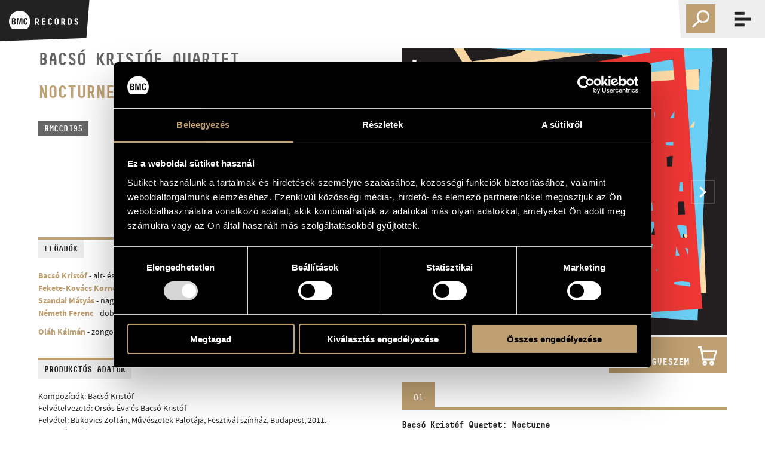

--- FILE ---
content_type: text/html; charset=UTF-8
request_url: https://bmcrecords.hu/albumok/kristof-bacso-quartet-nocturne
body_size: 15782
content:
<!doctype html>

<html lang="hu" data-site="bmc" data-scrollbarWidth="0">
<head>
	<!-- Meta -->
	<meta charset="utf-8">
	<meta http-equiv="x-ua-compatible" content="IE=edge">

	<title>Nocturne | BMC Records Official Website</title>

	<meta name="description" content="">
	<meta name="keywords" content="BMC, Records, lemezkiadó, kortárs, klasszikus, jazz, hazai, nemzetközi, kiadó, Liszt, Bartók, Ligeti, Kurtág, Eötvös, Pierre-Laurent Aimard, Barbara, Hannigan, Csalog, Gábor, Krausz, Adrienne, Ensemble, Modern, Calder, Quartet, BBC, Symphony, Orcherstra, Archie, Shepp, Chris, Potter, Hans, Lüdemann,  Dave, Liebman, Joachim, Kühn, Daniel, Erdmann, Lionel, Loueke, Émile, Parisien">
	<meta name="dcterms.rightsHolder" content="All rights reserved! © 2017">
	<meta name="author" content="Greenroom">
	<meta name="viewport" content="width=device-width, minimum-scale=1, initial-scale=1, user-scalable=no">
	<meta name="HandheldFriendly" content="true">
	<meta name="mobile-web-app-capable" content="yes">
	<meta name="apple-mobile-web-app-capable" content="yes">
	<meta name="theme-color" content="#bfa072">
	<meta name="msapplication-navbutton-color" content="#bfa072">
	<meta name="apple-mobile-web-app-status-bar-style" content="#bfa072">

	<!-- Open Graph data -->
	<meta property="og:site_name" content="BMC - Budapest Music Center">
	<meta property="og:title" content="Nocturne | BMC Records Official Website">
	<meta property="og:description" content="">
	<meta property="og:url" content="https://bmcrecords.hu/albumok/kristof-bacso-quartet-nocturne">
	<meta property="og:type" content="website">
	<meta property="og:image" content="https://bmcrecords.hu/storage/files/album_cover_photos/BMC-CD-covers-JPG/BMC%20CD%20195%20Bacsó%20Kristóf%20Quartet%20-%20Nocturne.jpg?v2">

	<!-- Twitter Card -->
	<meta name="twitter:card" content="summary_large_image">
	<!-- <meta name="twitter:site" content="@budapestmusiccenter"> -->
	<!-- <meta name="twitter:creator" content="@budapestmusiccenter"> -->
	<meta name="twitter:title" content="Nocturne | BMC Records Official Website">
	<meta name="twitter:description" content="">
	<meta name="twitter:image" content="https://bmcrecords.hu/storage/files/album_cover_photos/BMC-CD-covers-JPG/BMC%20CD%20195%20Bacsó%20Kristóf%20Quartet%20-%20Nocturne.jpg?v2">

	<!-- Icon -->
	<link rel="apple-touch-icon" sizes="180x180" href="https://bmcrecords.hu/img/favicon/apple-touch-icon.png">
	<link rel="icon" type="image/png" sizes="32x32" href="https://bmcrecords.hu/img/favicon/favicon-32x32.png">
	<link rel="icon" type="image/png" sizes="16x16" href="https://bmcrecords.hu/img/favicon/favicon-16x16.png">
	<link rel="manifest" href="https://bmcrecords.hu/img/favicon/manifest.json">
	<link rel="mask-icon" href="https://bmcrecords.hu/img/favicon/safari-pinned-tab.svg" color="#bfa072">
	<link rel="shortcut icon" href="https://bmcrecords.hu/img/favicon/favicon.ico">

	<meta name="msapplication-config" content="https://bmcrecords.hu/img/favicon/browserconfig.xml">
	<meta name="theme-color" content="#ffffff">

	<!-- Stylesheet -->
    <link rel="preload" as="style" href="https://bmcrecords.hu/build/assets/app-BsSajsO4.css" /><link rel="stylesheet" href="https://bmcrecords.hu/build/assets/app-BsSajsO4.css" />
	<!-- Javascript -->
	<script id="Cookiebot" src="https://consent.cookiebot.com/uc.js" data-cbid="bb0d1405-26b3-4a2b-8575-c87ddc3cf977" data-blockingmode="auto" type="text/javascript"></script>

</head>
<body data-route-alias="album"
	  class="currency-huf"
>
	<svg xmlns="http://www.w3.org/2000/svg" version="1.1" xml:space="preserve" type="image/svg+xml" viewBox="0 0 500 500" style="display: none;">
	<defs>

		<symbol id="logo-bmc" viewBox="0 0 500 500">
			<path d="M107.4,296.2H96.2V343h6.2c6,0,12.3,0.6,17.5-1.6c7.9-3.5,8.9-13.6,8.9-21.4 C128.8,303.3,125.5,296.2,107.4,296.2"/><path d="M500,289.3c0-136.8-111.9-247.7-250-247.7C111.9,41.5,0,152.4,0,289.3 c0,65.4,25.7,124.9,67.5,169.2h365C474.4,414.2,500,354.7,500,289.3 M156.6,337.9c-6,19.6-17.5,27.8-38.3,27.8H67.1V211.2h47 c12.5,0,24.7,0.8,33.1,11.3c6.7,8.4,7.7,17.3,7.7,27.8c0,13.4-2.9,26.6-18.7,32.4v0.4c16.4,2.3,22.7,15.9,22.7,35.8 C158.7,325.3,158.5,331.7,156.6,337.9 M317.2,365.7h-29.1v-48.6c0-30.7,0.6-61.4,2.5-92.1h-0.4l-31.2,140.7h-17.7L210.7,225h-1 c1.9,30.7,2.5,61.4,2.5,92.1v48.6h-29.1V211.2h46.4l15.6,71.7c2.5,11.8,4.1,23.7,5.4,35.7h0.4c1.4-15.3,2.3-25.6,4.6-35.7l15.6-71.7 h46.2V365.7z M342.3,298.1v-22.1c0-39.4,4.4-68.8,50.9-68.6c26,0.2,40.5,13.6,42.6,40c0.4,3.9,0.8,7.8,0.6,11.7h-28.7 c-1.3-9.9-0.2-28.4-14.6-28.4c-22.9,0-21,27-21,38.9v42.8c0,12.8,1,33.6,21,33.6c16,0,14.1-25.5,14.8-35.4h29.3 c-0.2,2.9-0.4,6-0.6,8.9c-1.5,28.2-11,49.8-43.5,49.8C345.4,369.4,342.3,339.3,342.3,298.1"/><path d="M122.4,268.2c2.9-3.7,3.1-9.3,3.1-16.7c0-11.5-2.5-17.7-15.8-17.7H96.2v39.8h5.4 C108.6,273.6,118,274.2,122.4,268.2"/>
		</symbol>

		<symbol id="logo-bmc-records" viewBox="0 0 155 40">
			<path d="m64.5385742 31.5458984h2.8515625l-2.3759766-5.734375c1.1230469-0.7265625 1.6845703-1.765625 1.6845703-3.1171875v-2.7255859c0-1.0322266-0.3530273-1.9042969-1.0585938-2.6166992-0.7055664-0.7119141-1.5693359-1.0683594-2.5917969-1.0683594h-4.4716797v15.262207h2.5922852v-5.1884766h1.2958984l2.0737306 5.1884766zm-0.4750976-8.7646484c0 0.2763672-0.1010742 0.515625-0.3022461 0.7197266-0.2163086 0.2041016-0.4682617 0.3046875-0.7563477 0.3046875h-1.8359375v-4.9707031h1.8359375c0.2880859 0 0.5400391 0.1015625 0.7563477 0.3051758 0.2011719 0.2036133 0.3022461 0.4433594 0.3022461 0.7192383v2.9218749z"/>
			<path d="m73.559082 16.2836914v15.262207h7.8632813v-2.5507813h-5.2924805v-4.1425781h4.6879883v-2.5507813h-4.6879883v-3.4667969h5.1411133v-2.5512695h-7.7119141z"/>
			<path d="m96.1049805 26.7929688h-2.5927735v0.828125c0 0.4511719-0.1591797 0.8291016-0.4755859 1.1347656-0.3164063 0.3046875-0.6982422 0.4570313-1.1445313 0.4570313-0.4746094 0-0.8710938-0.1601563-1.1875-0.4794922-0.3173828-0.3056641-0.4765625-0.6826172-0.4765625-1.1337891v-7.3916016c0-0.4501953 0.1591797-0.828125 0.4765625-1.1333008 0.3164063-0.3051758 0.7128906-0.4580078 1.1875-0.4580078 0.4462891 0 0.828125 0.1821289 1.1445313 0.5449219 0.3164063 0.3637695 0.4755859 0.8364258 0.4755859 1.4174805h2.5927734c0-1.3227539-0.4042969-2.4130859-1.2109375-3.2705078-0.7910156-0.8286133-1.7851563-1.2431641-2.9804688-1.2431641h-0.0859375c-1.1669922 0-2.1679688 0.421875-3.0029297 1.2646484-0.8349609 0.8286133-1.2529297 1.831543-1.2529297 3.0087891v7.1298828c0 1.1777344 0.4179688 2.1875 1.2529297 3.0302734 0.8349609 0.84375 1.8359375 1.2646484 3.0029297 1.2646484h0.0859375c1.1806641 0 2.1738281-0.4208984 2.9804688-1.2646484 0.8066406-0.828125 1.2109375-1.8310547 1.2109375-3.0087891v-0.6972655z"/>
			<path d="m110.8793945 20.3388672c0-1.1772461-0.4033203-2.1801758-1.2099609-3.0087891-0.8203125-0.8427734-1.8144531-1.2646484-2.9804688-1.2646484h-0.3457031c-1.1660156 0-2.1601563 0.421875-2.9804688 1.2646484-0.8222656 0.8286133-1.2324219 1.831543-1.2324219 3.0087891v7.1298828c0 1.1777344 0.4101563 2.1875 1.2324219 3.0302734 0.8203125 0.84375 1.8144531 1.2646484 2.9804688 1.2646484h0.3457031c1.1660156 0 2.1601563-0.4208984 2.9804688-1.2646484 0.8066406-0.828125 1.2099609-1.8310547 1.2099609-3.0087891v-7.1513671zm-2.571289 7.2822266c0 0.4365234-0.1650391 0.8144531-0.4960938 1.1347656-0.3320313 0.3046875-0.7275391 0.4570313-1.1875 0.4570313h-0.2167969c-0.4609375 0-0.8574219-0.1601563-1.1875-0.4794922-0.3320313-0.3056641-0.4970703-0.6826172-0.4970703-1.1337891v-7.3916016c0-0.4355469 0.1650391-0.8134766 0.4970703-1.1333008 0.3300781-0.3051758 0.7265625-0.4580078 1.1875-0.4580078h0.2382813c0.4453125 0 0.8339844 0.152832 1.1660156 0.4580078 0.3310547 0.3198242 0.4960938 0.6977539 0.4960938 1.1333008v7.413086z"/>
			<path d="m122.8823242 31.5458984h2.8515625l-2.375-5.734375c1.1230469-0.7265625 1.6835938-1.765625 1.6835938-3.1171875v-2.7255859c0-1.0322266-0.3525391-1.9042969-1.0576172-2.6166992-0.7060547-0.7119141-1.5693359-1.0683594-2.5927734-1.0683594h-4.4707031v15.262207h2.5917969v-5.1884766h1.2958984l2.0732421 5.1884766zm-0.4746094-8.7646484c0 0.2763672-0.1005859 0.515625-0.3027344 0.7197266-0.2148438 0.2041016-0.4677734 0.3046875-0.7558594 0.3046875h-1.8359375v-4.9707031h1.8359375c0.2880859 0 0.5410156 0.1015625 0.7558594 0.3051758 0.2021484 0.2036133 0.3027344 0.4433594 0.3027344 0.7192383v2.9218749z"/>
			<path d="m140.1401367 20.5351563c0-1.1767578-0.4101563-2.1796875-1.2314453-3.0087891-0.8212891-0.828125-1.8144531-1.2426758-2.9814453-1.2426758h-4.1464844v15.262207h4.1464844c1.1669922 0 2.1601563-0.4140625 2.9814453-1.2431641 0.8212891-0.828125 1.2314453-1.8310547 1.2314453-3.0078125v-6.7597655zm-2.6787109 6.868164c0 0.4511719-0.1513672 0.8291016-0.4541016 1.1337891-0.3164063 0.3056641-0.6982422 0.4580078-1.1445313 0.4580078h-1.4902344v-10.1601563h1.4902344c0.4462891 0 0.828125 0.1601563 1.1445313 0.4794922 0.3027344 0.3046875 0.4541016 0.6835938 0.4541016 1.1337891v6.9550781z"/>
			<path d="m154.8266602 20.5791016c0-1.3369141-0.4033203-2.4277344-1.2099609-3.2705078-0.7919922-0.8286133-1.7851563-1.2431641-2.9804688-1.2431641-1.1816406 0-2.1748047 0.4072266-2.9814453 1.2211914-0.8212891 0.8139648-1.2314453 1.8242188-1.2314453 3.0307617 0 1.7294922 0.9941406 3.1542969 2.9814453 4.2734375 1.1230469 0.6396484 1.8076172 1.0615234 2.0517578 1.2646484 0.6191406 0.5087891 0.9296875 1.1044922 0.9296875 1.7871094 0 0.4082031-0.1660156 0.7714844-0.4980469 1.0908203-0.3310547 0.3193359-0.7197266 0.4794922-1.1660156 0.4794922h-0.2373047c-0.4462891 0-0.8427734-0.1738281-1.1884766-0.5234375-0.3310547-0.3339844-0.4960938-0.7333984-0.4960938-1.1992188v-0.6972656h-2.5927734v0.6972656c0 1.1777344 0.4111328 2.1806641 1.2314453 3.0087891 0.8349609 0.84375 1.8359375 1.2646484 3.0019531 1.2646484h0.3457031c1.1669922 0 2.1601563-0.4208984 2.9814453-1.2646484 0.8212891-0.828125 1.2314453-1.8310547 1.2314453-3.0087891 0-1.875-0.9941406-3.4150391-2.9804688-4.6220703l-2.0527344-1.2421875c-0.6191406-0.4658203-0.9287109-0.9667969-0.9287109-1.5048828 0-0.421875 0.1582031-0.7773438 0.4755859-1.0683594 0.3017578-0.2905273 0.6757813-0.4360352 1.1230469-0.4360352 0.4609375 0 0.8417969 0.1889648 1.1445313 0.5668945s0.453125 0.8427734 0.453125 1.3955078h2.5927736z"/>
			<path d="m10.2148438 24.4414063h-1.0683594v4.4882813h0.5922852c0.5737305 0 1.1679688 0.0576172 1.6625977-0.1582031 0.75-0.3388672 0.8491211-1.3056641 0.8491211-2.0566406-1e-7 -1.6005861-0.3168946-2.2734376-2.0356446-2.2734376"/>
			<path d="m47.5600586 23.7714844c0-13.1298828-10.6464844-23.7714844-23.7792969-23.7714844-13.1342773 0-23.7807617 10.6416016-23.7807617 23.7714844 0 6.2792969 2.4399414 11.9863281 6.4213867 16.2353516h34.7182617c3.9799805-4.2490235 6.4204102-9.9560547 6.4204102-16.2353516m-32.659668 4.6630859c-0.5742188 1.8779297-1.6606445 2.6689453-3.6386719 2.6689453h-4.8833007v-14.8251953h4.46875c1.1860352 0 2.3525391 0.078125 3.144043 1.0864258 0.6337891 0.8110352 0.7319336 1.6611328 0.7319336 2.668457 0 1.2851563-0.2773438 2.5507813-1.7807617 3.1044922v0.0380859c1.5629883 0.21875 2.1572266 1.5224609 2.1572266 3.4394531-1e-7 0.6123048-0.0200197 1.225586-0.1992189 1.819336m15.2685547 2.6689453h-2.7680664v-4.6660156c0-2.9443359 0.0566406-5.890625 0.2358398-8.8359375h-0.0385742l-2.9677734 13.5019531h-1.6811523l-2.9067383-13.5019531h-0.0996094c0.1791992 2.9453125 0.2387695 5.8916016 0.2387695 8.8359375v4.6660156h-2.769043v-14.8251953h4.4101563l1.4833984 6.8779297c0.2358398 1.1279297 0.3945313 2.2734375 0.5141602 3.4208984h0.0385742c0.1376953-1.4638672 0.21875-2.453125 0.4360352-3.4208984l1.4833984-6.8779297h4.390625v14.8251953zm2.3920899-6.4833984v-2.1162109c0-3.7763672 0.4150391-6.6015625 4.8447266-6.5820313 2.4726563 0.0214844 3.8564453 1.3051758 4.0537109 3.8339844 0.0400391 0.3769531 0.0800781 0.7529297 0.0595703 1.1264648h-2.7290039c-0.1196289-0.9472656-0.0200195-2.7250977-1.3842773-2.7250977-2.1762695 0-1.9975586 2.5874023-1.9975586 3.7353516v4.1113281c0 1.2236328 0.0996094 3.2207031 1.9975586 3.2207031 1.5219727 0 1.3442383-2.4501953 1.4042969-3.4003906h2.7890625c-0.0200195 0.2773438-0.0415039 0.5742188-0.0595703 0.8515625-0.1396484 2.7060547-1.0488281 4.7822266-4.1337891 4.7822266-4.5493165 0-4.8447266-2.8857422-4.8447266-6.8378906"/>
			<path d="m11.6386719 21.7539063c0.2768555-0.3554688 0.2949219-0.8896484 0.2949219-1.6015625 0-1.105957-0.2358398-1.699707-1.5029297-1.699707h-1.2841797v3.8149414h0.5141602c0.6718749-1e-7 1.5629882 0.0595702 1.9780273-0.5136719"/>
		</symbol>

		<symbol id="logo-opus" viewBox="0 0 50 50">
			<path d="m18.5 20.2h-2.84v11.3h1.76v-2.7h1.08c3.1 0 4.85-1.7 4.85-4.32 0-2.64-1.73-4.32-4.85-4.32zm-0.067 7.09h-1.01v-5.54h1.01c2.21 0 3.12 1.05 3.12 2.77 0 1.72-0.897 2.77-3.12 2.77zm31.5 1.27c0-1.82-1.03-2.72-2.96-3.57l-0.731-0.333c-1.15-0.5-1.63-0.884-1.63-1.73 0-0.767 0.565-1.32 1.46-1.32 0.88 0 1.38 0.351 1.81 1.1l1.38-0.851c-0.681-1.22-1.69-1.78-3.19-1.78-1.88 0-3.17 1.2-3.17 2.88 0 1.75 0.996 2.58 2.64 3.32l0.747 0.333c1.23 0.551 1.89 0.984 1.89 1.97 0 0.932-0.813 1.55-1.96 1.55-1.38 0-2.06-0.701-2.59-1.58l-1.44 0.799c0.632 1.28 1.93 2.35 4.07 2.35 2.12-2e-3 3.67-1.15 3.67-3.14zm-0.727 7.43c0.164-0.078 0.29-0.209 0.29-0.491 0-0.39-0.327-0.62-0.828-0.62h-1.03v2.54h1.08c0.628 0 1-0.275 1-0.76 0-0.389-0.233-0.586-0.509-0.664zm-0.917-0.575h0.334c0.149 0 0.209 0.087 0.209 0.206s-0.067 0.193-0.216 0.193h-0.327v-0.399zm0.409 1.46h-0.408v-0.571h0.408c0.257 0 0.342 0.108 0.342 0.284s-0.082 0.287-0.342 0.287zm-10.9-0.02c-0.387 0-0.62-0.313-0.62-0.712s0.227-0.708 0.598-0.708c0.319 0 0.476 0.152 0.572 0.302l0.509-0.347c-0.212-0.314-0.546-0.545-1.09-0.545-0.677 0-1.28 0.533-1.28 1.3 0 0.766 0.605 1.3 1.31 1.3 0.513 0 0.861-0.184 1.11-0.604l-0.52-0.336c-0.108 0.201-0.268 0.35-0.594 0.35zm7.43-0.432c0 0.286-0.133 0.451-0.419 0.451s-0.42-0.165-0.42-0.451v-1.55h-0.676v1.56c0 0.682 0.465 1.02 1.1 1.02s1.1-0.335 1.1-1.02v-1.56h-0.677v1.55zm-4.09-1.55h-0.676v2.54h1.75v-0.569h-1.07v-1.97zm-4.17-6.62v-7.73h-1.67v7.73c0 1.26-1.02 2.29-2.28 2.29-1.26 0-2.28-1.02-2.28-2.29v-7.73h-1.67v7.73c0 1.9 1.34 3.49 3.11 3.87v11.8c-0.684 0.316-1.16 1.01-1.16 1.82 0 1.11 0.893 2 1.99 2s2-0.896 2-2c0-0.807-0.476-1.5-1.16-1.82v-11.8c1.78-0.386 3.11-1.98 3.11-3.87zm-31.1-8.04 1.14-15.7c6e-3 -0.093 7e-3 -0.199 0-0.293-0.081-1.12-1.05-1.96-2.16-1.88-1.11 0.081-1.95 1.05-1.87 2.17l1.14 15.7c-2.51 0.33-4.15 2.21-4.15 4.89 0 3.16 2.12 6.68 4.96 6.68s4.96-3.52 4.96-6.68c0-2.63-1.58-4.49-4.01-4.88zm-0.945 9.88c-1.63 0-3.29-2.52-3.29-5 0-2.05 1.23-3.27 3.29-3.27s3.29 1.22 3.29 3.27c0 2.48-1.66 5-3.29 5zm10.9 6.45c0 0.157-0.066 0.216-0.174 0.216-0.116 0-0.171-0.078-0.223-0.167l-0.509 0.327c0.13 0.247 0.382 0.423 0.81 0.423 0.486 0 0.772-0.273 0.772-0.75v-1.82h-0.676v1.77zm7.29-1.78v0.57h0.928l-1.12 1.93c-0.019 0.03-0.011 0.037 0.011 0.037h2.06v-0.571h-1.02l1.12-1.93c0.019-0.03 0.012-0.038-0.01-0.038h-1.96zm-3.44-0.046-1.23 2.58h0.661l0.093-0.216h0.951l0.096 0.216h0.698l-1.22-2.58c-0.011-0.024-0.033-0.024-0.045 0zm-0.26 1.86 0.253-0.59 0.259 0.59h-0.512zm7.82-1.81v0.57h0.929l-1.12 1.93c-0.019 0.03-0.012 0.037 0.011 0.037h2.06v-0.571h-1.02l1.12-1.93c0.019-0.03 0.011-0.038-0.011-0.038h-1.96z"/>
		</symbol>

		<symbol id="envelope" viewBox="0 0 32 32">
			<path d="m32 11.5v14.2q0 1.18-0.839 2.02-0.839 0.839-2.02 0.839h-26.3q-1.18 0-2.02-0.839-0.839-0.839-0.839-2.02v-14.2q0.786 0.875 1.8 1.55 6.46 4.39 8.87 6.16 1.02 0.75 1.65 1.17 0.634 0.42 1.69 0.857 1.05 0.438 1.96 0.438h0.0357q0.911 0 1.96-0.438 1.05-0.438 1.69-0.857 0.634-0.42 1.65-1.17 3.04-2.2 8.89-6.16 1.02-0.696 1.79-1.55zm0-5.25q0 1.41-0.875 2.7-0.875 1.29-2.18 2.2-6.71 4.66-8.36 5.8-0.179 0.125-0.759 0.545-0.58 0.42-0.964 0.679-0.384 0.259-0.929 0.58-0.545 0.321-1.03 0.482-0.482 0.161-0.893 0.161h-0.0357q-0.411 0-0.893-0.161-0.482-0.161-1.03-0.482t-0.929-0.58q-0.384-0.259-0.964-0.679-0.58-0.42-0.759-0.545-1.62-1.14-4.68-3.26-3.05-2.12-3.66-2.54-1.11-0.75-2.09-2.06-0.982-1.31-0.982-2.44 0-1.39 0.741-2.32 0.741-0.929 2.12-0.929h26.3q1.16 0 2.01 0.839 0.848 0.839 0.848 2.02z" />
		</symbol>

		<symbol id="facebook" viewBox="0 0 32 32">
			<path d="m30.2 0q0.729 0 1.25 0.52 0.521 0.52 0.521 1.25v28.5q0 0.728-0.521 1.25-0.521 0.52-1.25 0.52h-8.15v-12.4h4.15l0.625-4.82h-4.77v-3.08q0-1.17 0.49-1.75 0.49-0.582 1.91-0.582l2.54-0.0208v-4.3q-1.31-0.188-3.71-0.188-2.83 0-4.53 1.67t-1.7 4.7v3.55h-4.17v4.82h4.17v12.4h-15.3q-0.729 0-1.25-0.52-0.521-0.52-0.521-1.25v-28.5q0-0.728 0.521-1.25 0.521-0.52 1.25-0.52z" />
		</symbol>

		<symbol id="icon-sub" viewBox="0 0 448 512">
			<path d="M416 208H32c-17.67 0-32 14.33-32 32v32c0 17.67 14.33 32 32 32h384c17.67 0 32-14.33 32-32v-32c0-17.67-14.33-32-32-32z" />
		</symbol>

		<symbol id="icon-add" viewBox="0 0 448 512">
			<path d="M416 208H272V64c0-17.67-14.33-32-32-32h-32c-17.67 0-32 14.33-32 32v144H32c-17.67 0-32 14.33-32 32v32c0 17.67 14.33 32 32 32h144v144c0 17.67 14.33 32 32 32h32c17.67 0 32-14.33 32-32V304h144c17.67 0 32-14.33 32-32v-32c0-17.67-14.33-32-32-32z" />
		</symbol>

		<symbol id="icon-del" viewBox="0 0 448 512">
			<path d="M0 84V56c0-13.3 10.7-24 24-24h112l9.4-18.7c4-8.2 12.3-13.3 21.4-13.3h114.3c9.1 0 17.4 5.1 21.5 13.3L312 32h112c13.3 0 24 10.7 24 24v28c0 6.6-5.4 12-12 12H12C5.4 96 0 90.6 0 84zm416 56v324c0 26.5-21.5 48-48 48H80c-26.5 0-48-21.5-48-48V140c0-6.6 5.4-12 12-12h360c6.6 0 12 5.4 12 12zm-272 68c0-8.8-7.2-16-16-16s-16 7.2-16 16v224c0 8.8 7.2 16 16 16s16-7.2 16-16V208zm96 0c0-8.8-7.2-16-16-16s-16 7.2-16 16v224c0 8.8 7.2 16 16 16s16-7.2 16-16V208zm96 0c0-8.8-7.2-16-16-16s-16 7.2-16 16v224c0 8.8 7.2 16 16 16s16-7.2 16-16V208z" />
		</symbol>

		<symbol id="icon-cart" viewBox="0 0 33 33">
			<path d="m7.2988281 6.3183594-1.1015625-6.324707h-6.1972656v3.0537109h3.7412109l3.6933594 21.1645508h21.1074219l4.4570313-17.8935547h-25.7001954zm18.9667969 14.8398437h-16.375l-2.0629883-11.7866211h21.3745117l-2.9365234 11.7866211zm-14.7226562 3.5722657c-2.1958008 0-3.9760742 1.8505859-3.9760742 4.1337891s1.7802734 4.1337891 3.9760742 4.1337891c2.1953125-0.0029297 3.9741211-1.8515625 3.9760742-4.1337891 0-2.2832032-1.7802735-4.1337891-3.9760742-4.1337891zm0 5.2138671c-0.5737305 0-1.0390625-0.4833984-1.0390625-1.0800781s0.465332-1.0800781 1.0390625-1.0800781 1.0390625 0.4833984 1.0390625 1.0800781-0.4653321 1.0800781-1.0390625 1.0800781zm12.1816406-5.2138671c-2.1953125 0-3.9755859 1.8505859-3.9755859 4.1337891s1.7802734 4.1337891 3.9755859 4.1337891c2.1953125-0.0029297 3.9746094-1.8515625 3.9765625-4.1337891 0-2.2832032-1.7802735-4.1337891-3.9765625-4.1337891zm0 5.2138671c-0.5732422 0-1.0390625-0.4833984-1.0390625-1.0800781s0.4658203-1.0800781 1.0390625-1.0800781c0.5742188 0 1.0390625 0.4833984 1.0390625 1.0800781s-0.4648438 1.0800781-1.0390625 1.0800781z" />
		</symbol>
		
		<symbol id="icon-search" viewBox="0 0 60 60">
			<path d="m34.75 12.125c-7.2490234 0-13.125 5.8759766-13.125 13.125 0 3.1220703 1.0947266 5.9863281 2.9150391 8.2392578l-12.1298828 12.1298828 2.6523437 2.6523438 12.2285156-12.2285156c2.1186524 1.4677734 4.6865235 2.3320312 7.4589844 2.3320312 7.2490234 0 13.125-5.8769531 13.125-13.125 0-7.2490234-5.8759766-13.125-13.125-13.125zm0 22.5c-5.1777344 0-9.375-4.1972656-9.375-9.375s4.1972656-9.375 9.375-9.375 9.375 4.1972656 9.375 9.375-4.1972656 9.375-9.375 9.375z" />
		</symbol>

		

		<symbol id="icon-share">
			<path d="M15.5,12.4c-0.9,0-1.7,0.3-2.3,0.8l-4.9-2.9c0-0.1,0-0.2,0-0.3c0-0.1,0-0.2,0-0.3l4.9-2.9c0.6,0.5,1.5,0.8,2.3,0.8c2.1,0,3.8-1.7,3.8-3.8c0-2.1-1.7-3.8-3.8-3.8c-2.1,0-3.8,1.7-3.8,3.8c0,0.2,0,0.3,0,0.5L6.8,7C6.1,6.5,5.3,6.2,4.5,6.2c-2.1,0-3.8,1.7-3.8,3.8c0,2.1,1.7,3.8,3.8,3.8c0.9,0,1.7-0.3,2.3-0.8l5,2.7c0,0.2,0,0.3,0,0.5c0,2.1,1.7,3.8,3.8,3.8c2.1,0,3.8-1.7,3.8-3.8S17.6,12.4,15.5,12.4z" />
		</symbol>

		<symbol id="icon-calendar">
			<path d="M14 4V2h-2v2H8V2H6v2H3v14h14V4h-3zM5 6h4v4H5V6zm0 10v-4h4v4H5zm10 0h-4v-4h4v4zm0-6h-4V6h4v4z" />
		</symbol>

		<symbol id="icon-arrow">
			<path style="fill-rule: evenodd; clip-rule: evenodd;" d="M6.3.5L4 2.7l7.5 7.3L4 17.3l2.3 2.2L16 10z" />
		</symbol>

		<symbol id="icon-horizontal-layout">
			<path d="M14,16h2V2h-2V16z M0,16h10V2H0V16z M26,16h2V2h-2V16z M32,16h2V2h-2V16z M20,16h2V2h-2V16z M38,2v14h2V2H38z" />
		</symbol>

		<symbol id="icon-vertical-layout">
			<path d="M0,10h40V8H0V10z M0,2v2h40V2H0z M0,16h40v-2H0V16z" />
		</symbol>

		<symbol id="icon-pin">
			<path d="M0 4c0 .7.1 1.5.6 2.1l7.1 9.1c.5.5 1.4.8 2.3.8.9 0 1.8-.3 2.2-.8l7.1-9.1c.6-.6.7-1.4.7-2.1H0z" />
		</symbol>

	</defs>
</svg>

	<input type="checkbox" id="nav-trigger" class="nav-trigger">
<input type="checkbox" id="filter-trigger" class="filter-trigger">

<header class="header" id="header">



	<a href="/" class="logo">
		<svg class="logo-img" viewBox="0 0 155 40">
			<use xlink:href="#logo-bmc-records">
		</svg>
		<strong class="logo-title">BMC RECORDS</strong>
	</a>



	<div class="menu">
		<label class="filter-label" for="filter-trigger">
			<i class="open">
			<svg viewBox="0 0 60 60">
				<use xlink:href="#icon-search">
			</svg>
			</i>
			<i class="close"></i>
		</label>

				<a href="https://bmcrecords.hu/kosar" class="cart-link" data-cart-link data-token="MtZE7z9HrdNTpx0HdzsVQ3uQITMc1nny1vV87oLi">
			<svg viewBox="0 0 33 33">
				<use xlink:href="#icon-cart">
			</svg>
			<b>0</b>
		</a>
		
		<label class="nav-label" for="nav-trigger">
			<i class="open"></i>
			<i class="close"></i>
		</label>
	</div>



	<div class="filter" data-filter-parent>
		<div class="filter-wrap " data-filter-wrap>

			<div class="filter-select" data-filter-select>
				<input type="checkbox" id="filter-select-trigger" class="filter-select-trigger">
				<label class="filter-select-label" for="filter-select-trigger">Válogatások</label>
				<div class="options">
											<a href="https://bmcrecords.hu/albumok?selection=modern-art-orchestra" class="item " data-filter>Modern Art Orchestra</a>
						<!--
												-->
											<a href="https://bmcrecords.hu/albumok?selection=dobozy-das-wohltemperierte-klavier" class="item " data-filter>Das Wohltemperierte Klavier - Dobozy Borbála</a>
						<!--
												-->
											<a href="https://bmcrecords.hu/albumok?selection=kurtag" class="item " data-filter>Kurtág György és Kurtág Márta</a>
						<!--
												-->
											<a href="https://bmcrecords.hu/albumok?selection=eotvos-peter" class="item " data-filter>Eötvös Péter</a>
						<!--
												-->
									</div>
			</div>

			<div class="filter-genre hide-on-mobile" data-filter-genre>
				<div class="items">
					<label class="filter-genre-label">Műfaj</label>
					<a href="" data-href="https://bmcrecords.hu/albumok?genre=" class="item " data-filter data-filter-all>Mind</a>
											<a href="" data-href="https://bmcrecords.hu/albumok?genre=jazz" class="item item-jazz " data-filter>Jazz</a>
											<a href="" data-href="https://bmcrecords.hu/albumok?genre=klasszikus" class="item item-klasszikus " data-filter>Klasszikus</a>
											<a href="" data-href="https://bmcrecords.hu/albumok?genre=kortars" class="item item-kortars " data-filter>Kortárs</a>
									</div>
			</div>

			<div class="filter-select hide-on-desktop" data-filter-genre>
				<input type="checkbox" id="filter-genre-trigger" class="filter-select-trigger">
				<label class="filter-select-label" for="filter-genre-trigger">Műfaj</label>
				<div class="options">
					<a href="" data-href="https://bmcrecords.hu/albumok?genre=" class="item" data-filter>Mind</a>
											<a href="" data-href="https://bmcrecords.hu/albumok?genre=jazz" class="item item-jazz " data-filter>Jazz</a>
						<!--
												-->
											<a href="" data-href="https://bmcrecords.hu/albumok?genre=klasszikus" class="item item-klasszikus " data-filter>Klasszikus</a>
						<!--
												-->
											<a href="" data-href="https://bmcrecords.hu/albumok?genre=kortars" class="item item-kortars " data-filter>Kortárs</a>
						<!--
												-->
									</div>
			</div>

			<div class="filter-selected" data-filter-selected>
				<label class="filter-selected-label"></label>
				<a href="https://bmcrecords.hu/albumok" class="close" data-filter-reset></a>
			</div>

			<div class="filter-search" data-filter-search>
				<div class="input">
					<form role="form" action="https://bmcrecords.hu/albumok" method="get" data-seamless-search>
						<input type="text" name="search" placeholder="Keresés" value="">
						<button type="submit" class="search" data-filter-search>
							<svg viewBox="0 0 60 60">
								<use xlink:href="#icon-search">
							</svg>
						</button>
						<a href="https://bmcrecords.hu/albumok" class="reset" data-filter-reset></a>
					</form>
				</div>
			</div>
		</div>
	</div>



	<div class="nav">
		<div class="nav-lang">
			<a class="nav-lang-item active" href="/albumok/kristof-bacso-quartet-nocturne" data-normal-link data-translatedURL-hu>hu</a>
			<a class="nav-lang-item " href="/en/albums/kristof-bacso-quartet-nocturne" data-normal-link data-translatedURL-en>en</a>
		</div>

		<nav class="nav-main">
			<ul>
				<li><a href="/">Főoldal</a></li>
				<li><a href="https://bmcrecords.hu/albumok">Albumok</a></li>
				<li><a href="https://bmcrecords.hu/hirek">Hírek</a></li>
				<li><a href="https://bmcrecords.hu/rolunk">Rólunk</a></li>
			</ul>
		</nav>
	</div>

</header>

	<main role="main" class="main">
		
<div class="main-wrap">



<div class="product">

	<section class="product-description">

		<h3 class="title">
			<span class="big">Bacsó Kristóf Quartet</span>
			 
			<span class="sub">Nocturne</span>
		</h3>

		<div class="attributes">
			<span class="num">BMCCD195</span>
							
									<a class="tag">2012</a> 
									</div>

		<div class="awards">
							<a target="_blank" href="https://www.allaboutjazz.com/nocturne-kristof-bacso-quartet-bmc-records-review-by-paolo-peviani.php">
					<img src="/storage/files/album_awards/AllAboutJazz/AAJ_3_and_half.png" alt="">
				</a>
					</div>

		

					<div class="description">
				<hr class="hr-norm mb-n">
				<h5 class="mt-n"><span>Előadók</span></h5>
				<p><strong><a href="http://info.bmc.hu/index.php?node=artists&amp;table=ZENESZ&amp;id=877&amp;setlang=hu" target="blank">Bacsó Kristóf</a></strong> - alt- és szopránszaxofon<br /><strong><a href="http://info.bmc.hu/index.php?node=artists&amp;table=ZENESZ&amp;id=45&amp;setlang=hu" target="blank">Fekete-Kovács Kornél</a></strong> - trombita, szárnykürt<br /><a href="http://info.bmc.hu/index.php?node=artists&amp;table=ZENESZ&amp;id=38&amp;setlang=hu" target="blank"><strong>Szandai Mátyás</strong></a> - nagybőgő<br /><strong><a href="http://info.bmc.hu/index.php?node=artists&amp;table=ZENESZ&amp;id=1514&amp;setlang=hu" target="blank">Németh Ferenc</a></strong> - dob</p>
<p><strong><a href="http://info.bmc.hu/index.php?node=artists&amp;table=ZENESZ&amp;id=33&amp;setlang=hu" target="blank">Oláh Kálmán</a></strong> - zongora (4, 5, 6)</p>
			</div>
		
					<div class="description">
				<hr class="hr-norm mb-n">
				<h5 class="mt-n"><span>Produkciós adatok</span></h5>
				<p>Kompozíciók: Bacsó Kristóf<br />Felvételvezető: Orsós Éva és Bacsó Kristóf<br />Felvétel: Bukovics Zoltán, Művészetek Palotája, Fesztivál színház, Budapest, 2011. september 25.<br />Keverés: Bukovics Zoltán és Válik László <br />Master: Válik László</p>
<p>Artwork + design &gt; Bachman</p>
<p>Producer: Gőz László<br />Label manager: Bognár Tamás</p>
<p>Készült a Művészetek Palotája együttműködésével, a Nemzeti Kulturális Alap és az Artisjus Zenei Alapítvány támogatásával.</p>
			</div>
		
				<div class="description">
			<hr class="hr-norm mb-n">
			<h5 class="mt-n"><span>Ajánlók</span></h5>
							<p>Eric Quenot - <a target="_blank" class="inverse" href="https://bmcrecords.hu/storage/files/reviews/195_jazzmagazin.jpg">Jazz Magazine / Jazzman (fr)</a></p>
							<p>Franpi Barriaux - <a target="_blank" class="inverse" href="http://www.citizenjazz.com/Kristof-Bacso-Quartet.html">Citizen Jazz (fr)</a></p>
							<p>Paolo Peviani - <a target="_blank" class="inverse" href="https://www.allaboutjazz.com/nocturne-kristof-bacso-quartet-bmc-records-review-by-paolo-peviani.php">All About Jazz ***1/2 (it)</a></p>
							<p>Georges Tonla Briqet - <a target="_blank" class="inverse" href="https://bmcrecords.hu/storage/files/reviews/195_198_jazzmozaiek_2013_december.jpg">Jazzmozaïek</a></p>
							<p>Patrick Španko - <a target="_blank" class="inverse" href="http://www.skjazz.sk/albumy.php?zobraz=10987">skJazz.sk **** (sk)</a></p>
							<p>vd - <a target="_blank" class="inverse" href="https://fidelio.hu/jazz-world/megjelent-bacso-kristofek-uj-lemeze-65023.html">Fidelio (hu)</a></p>
							<p>Retkes Attila - <a target="_blank" class="inverse" href="https://bmcrecords.hu/storage/files/reviews/195_gramo_nyar_69.jpg">Gramofon ***** (hu)</a></p>
							<p>Zipernovszky Kornél - <a target="_blank" class="inverse" href="https://fidelio.hu/jazz-world/a-bacso-kvartett-nagy-gyozelme-62485.html">Fidelio (hu)</a></p>
							<p>Jávorszky Béla Szilárd - <a target="_blank" class="inverse" href="https://bmcrecords.hu/storage/files/reviews/l195_nepszabadsag_2012_06_18.pdf">Népszabadság (hu)</a></p>
							<p>Németh Attila - <a target="_blank" class="inverse" href="https://bmcrecords.hu/storage/files/reviews/l195_ekultura_2012_05_12.pdf">ekultura.hu (hu)</a></p>
							<p>Márton Attila - <a target="_blank" class="inverse" href="https://bmcrecords.hu/storage/files/reviews/195_demokrata_12_05_23.jpg">Demokrata (hu)</a></p>
					</div>
		
	</section>



	<section class="product-media">

		<div class="product-gallery">
			<div class="slider slider-productgallery">
							<div class="slider-item">
					<div class="img">
						<div class="img-bg" style="background-image: url('/storage/files/album_cover_photos/BMC-CD-covers-JPG/fhd_BMC%20CD%20195%20Bacsó%20Kristóf%20Quartet%20-%20Nocturne.jpg');"></div>
											</div>
				</div>
							<div class="slider-item">
					<div class="img">
						<div class="img-bg" style="background-image: url('/storage/files/product_images/195/fhd_1.jpg');"></div>
											</div>
				</div>
						</div>
		</div>

		<hr class="hr-norm mv-n">

		<div class="product-shop">
			<div class="price">
				<span class="currency currency-huf">
			3500 <span class="unit">HUF</span>		</span>
	<span class="currency currency-eur">
			11 <span class="unit">EUR</span>		</span>
			</div>

							<div class="cartadd">
                                                                    <button id="addtocart" class="btn btn-inverse btn-icon" data-func="cart-add" data-id="80" data-count="1" data-token="MtZE7z9HrdNTpx0HdzsVQ3uQITMc1nny1vV87oLi" data-context="product">
                            Megveszem                            <svg viewBox="0 0 33 33">
                                <use xlink:href="#icon-cart">
                            </svg>
                        </button>
                                            				</div>
					</div>

						<div class="tabsheet mt-m">
							<input data-tabsheet-controller="1" class="tabsheet-controller" type="radio" name="playlist" id="playlist_tab1" checked="checked" >
			
			<div data-tabsheet-nav class="tabsheet-nav">
															<label data-tabsheet-nav-item="1" for="playlist_tab1">01</label>
												</div>

			<hr class="hr-full mv-n">

			<div data-tabsheet-content class="tabsheet-content">
								<div data-tabsheet-content-item="1" class="tabsheet-content-item">

					<div class="playlist">

																														
									<p><strong>Bacsó Kristóf Quartet: Nocturne</strong></p>
								
																																																																																																																																																															<div class="audio">
									<div class="audio-player">
										<span class="num">01</span>
																					<span class="control">
												<button type="button" class="play"></button>
												<button type="button" class="pause"></button>
											</span>
																				<span class="name"><span>Metamorphosis</span></span>
										<span class="length">9:43</span>
									</div>
									<span class="progress"><b></b></span>
																			<audio controls><source src="/storage/files/tracks/bmccd195/01_01.mp3" type="audio/mpeg"></audio>
																	</div>
																<div class="audio">
									<div class="audio-player">
										<span class="num">02</span>
																																	<span style="width: 34px;"></span> 
																															<span class="name"><span>The visitor</span></span>
										<span class="length">7:40</span>
									</div>
									<span class="progress"><b></b></span>
																	</div>
																<div class="audio">
									<div class="audio-player">
										<span class="num">03</span>
																																	<span style="width: 34px;"></span> 
																															<span class="name"><span>Mantra in 5/4</span></span>
										<span class="length">8:50</span>
									</div>
									<span class="progress"><b></b></span>
																	</div>
																<div class="audio">
									<div class="audio-player">
										<span class="num">04</span>
																					<span class="control">
												<button type="button" class="play"></button>
												<button type="button" class="pause"></button>
											</span>
																				<span class="name"><span>Smiling moon</span></span>
										<span class="length">9:32</span>
									</div>
									<span class="progress"><b></b></span>
																			<audio controls><source src="/storage/files/tracks/bmccd195/01_04.mp3" type="audio/mpeg"></audio>
																	</div>
																<div class="audio">
									<div class="audio-player">
										<span class="num">05</span>
																					<span class="control">
												<button type="button" class="play"></button>
												<button type="button" class="pause"></button>
											</span>
																				<span class="name"><span>Lunar dance</span></span>
										<span class="length">12:02</span>
									</div>
									<span class="progress"><b></b></span>
																			<audio controls><source src="/storage/files/tracks/bmccd195/01_05.mp3" type="audio/mpeg"></audio>
																	</div>
																<div class="audio">
									<div class="audio-player">
										<span class="num">06</span>
																																	<span style="width: 34px;"></span> 
																															<span class="name"><span>Too many questions left</span></span>
										<span class="length">11:08</span>
									</div>
									<span class="progress"><b></b></span>
																	</div>
																<div class="audio">
									<div class="audio-player">
										<span class="num">07</span>
																																	<span style="width: 34px;"></span> 
																															<span class="name"><span>Caffeine express</span></span>
										<span class="length">8:04</span>
									</div>
									<span class="progress"><b></b></span>
																	</div>
																					
												<div class="playlist-total">
							Teljes idő <span>66:59</span>
						</div>
						
					</div>

				</div>
				
			</div>
		</div>
		
	</section>

</div>



	<section class="subsection">
		<h4 class="heading heading-subsection"><small>Online terjesztők listája</small></h4>
		<hr class="hr-long mt-n mb-m">

		<div class="partner-logos">
							<a target="_blank" href="https://geo.music.apple.com/us/album/nocturne-live/1078461778?uo=4&amp;app=music" class="item item-3"></a>
							<a target="_blank" href="https://geo.itunes.apple.com/us/album/nocturne-live/1078461778?uo=4&amp;app=itunes" class="item item-2"></a>
							<a target="_blank" href="http://www.tidal.com/album/87233582" class="item item-8"></a>
							<a target="_blank" href="https://www.deezer.com/album/61057872" class="item item-4"></a>
							<a target="_blank" href="https://www.amazon.com/dp/B07C46WK24" class="item item-7"></a>
							<a target="_blank" href="https://music.amazon.com/albums/B07C46WK24" class="item item-7"></a>
							<a target="_blank" href="https://www.qobuz.com/gb-en/album/nocturne-live-kristof-bacso-quartet/zkr5z4ozr9y8a" class="item item-6"></a>
							<a target="_blank" href="http://dalok.hu/albumok/bacso-kristof-quartet-nocturne" class="item item-5"></a>
					</div>
	</section>



<section class="subsection">
	<div class="tabsheet">
				<input data-tabsheet-controller="2" class="tabsheet-controller" type="radio" name="tabsheet" id="tabsheet_tab2"  checked="checked" >
		<div data-tabsheet-nav class="tabsheet-nav">
						<label data-tabsheet-nav-item="2" for="tabsheet_tab2">Ismertető</label>		</div>

		<hr class="hr-long mt-n">

		<div data-tabsheet-content class="tabsheet-content">
			
							<div data-tabsheet-content-item="2" class="tabsheet-content-item">
					<div class="booklet">
						<div>
<p>Méghogy a jazz halott lenne?! Itt ez a gyönyörű felvétel a magyar jazz legkiválóbb zenészeitől, amely ékesszólóan tanúsítja: az eredendően amerikai művészeti forma mára az egész világra kiterjedt. <br /><br />Biztos vagyok benne, hogy a nagy Bartók Béla igen büszke lenne ezekre a fiatalokra. Bacsó Kristóf nem csupán kiemelkedő zeneszerző, de remek előadó is, akivel már többször volt szerencsém együtt játszani. Remélem ez az album meghozza neki a sikert, amire rászolgált. <br /><br />Köszönöm a többi zenésznek is ezt a csodás, élő muzsikát. <br /><br /><strong>Lionel Loueke </strong></p>
<br />Köszönet Kornélnak, Matyinak, Ferencnek és Kálmánnak a zenéért, valamint Orsós Évának a segítségért és a bizalomért! <br />Külön köszönet Leilának, Milánnak és Marcinak!<br /><br />Az albumot édesapám emlékének ajánlom.<br /><br /><strong><a href="http://www.kristofbacso.com" target="_blank" rel="noopener">kristofbacso.com</a></strong></div>
					</div>
				</div>
					</div>
	</div>
</section>



<section class="subsection">
	<h4 class="heading heading-subsection">Kapcsolódó albumok</h4>
	<hr class="hr-long mt-n">

	<div class="slider slider-related">
		<div class="product-item" data-variant="related">
	<div class="product-content">
		<a href="https://bmcrecords.hu/albumok/kristof-bacso-triad-lionel-loueke-pannon-blue" class="link">
			<div class="img">
				<div class="img-bg" style="background-image: url(/storage/files/album_cover_photos/BMC-CD-covers-JPG/fhd_BMC%20CD%20232%20TRIAD_Loueke_Pannon_front.jpg);"></div>
			</div>
			<h3 class="title">
									<span class="big">Bacsó Kristóf TRIAD &amp; Lionel Loueke</span>
					 
								<span class="sub">Pannon Blue</span>
			</h3>

							<div class="price">
				<span class="currency currency-huf">
			3500 <span class="unit">HUF</span><br>		</span>
	<span class="currency currency-eur">
			11 <span class="unit">EUR</span><br>		</span>
				</div>
			
			<div class="num">BMCCD232</div>

							<div class="btn btn-small btn-sq"></div>
					</a>

														<a class="tag">2016</a>  
									
			</div>
</div>

	<div class="product-item" data-variant="related">
	<div class="product-content">
		<a href="https://bmcrecords.hu/albumok/modern-art-orchestra-plays-the-music-of-kristof-bacso-circular" class="link">
			<div class="img">
				<div class="img-bg" style="background-image: url(/storage/files/album_cover_photos/BMC-CD-covers-JPG/fhd_BMC%20CD%20204_M.A.O._Circular_Front_cover.jpg);"></div>
			</div>
			<h3 class="title">
									<span class="big">Modern Art Orchestra plays the music of Kristóf Bacsó</span>
					 
								<span class="sub">Circular</span>
			</h3>

							<div class="price">
				<span class="currency currency-huf">
			3500 <span class="unit">HUF</span><br>		</span>
	<span class="currency currency-eur">
			11 <span class="unit">EUR</span><br>		</span>
				</div>
			
			<div class="num">BMCCD204</div>

							<div class="btn btn-small btn-sq"></div>
					</a>

														<a class="tag">2014</a>  
									
			</div>
</div>

	<div class="product-item" data-variant="related">
	<div class="product-content">
		<a href="https://bmcrecords.hu/albumok/kristof-bacso-quartet-alteregos" class="link">
			<div class="img">
				<div class="img-bg" style="background-image: url(/storage/files/album_cover_photos/BMC-CD-covers-JPG/fhd_BMC%20CD%20148%20Bacsó%20Quartet.jpg);"></div>
			</div>
			<h3 class="title">
									<span class="big">Bacsó Kristóf Quartet</span>
					 
								<span class="sub">Alteregos</span>
			</h3>

							<div class="price">
				<span class="currency currency-huf">
			3500 <span class="unit">HUF</span><br>		</span>
	<span class="currency currency-eur">
			11 <span class="unit">EUR</span><br>		</span>
				</div>
			
			<div class="num">BMCCD148</div>

							<div class="btn btn-small btn-sq"></div>
					</a>

														<a class="tag">2008</a>  
									
			</div>
</div>

	<div class="product-item" data-variant="related">
	<div class="product-content">
		<a href="https://bmcrecords.hu/albumok/olah-bacso-boisseau-fitting" class="link">
			<div class="img">
				<div class="img-bg" style="background-image: url(/storage/files/album_cover_photos/BMC-CD-covers-JPG/fhd_BMC%20CD%20121%20Olah-Bacso-Boisseau%20-%20Fitting.jpg);"></div>
			</div>
			<h3 class="title">
									<span class="big">Oláh Kálmán, Bacsó Kristóf, Sébastien Boisseau</span>
					 
								<span class="sub">Fitting</span>
			</h3>

							<div class="price">
				<span class="currency currency-huf">
			3500 <span class="unit">HUF</span><br>		</span>
	<span class="currency currency-eur">
			11 <span class="unit">EUR</span><br>		</span>
				</div>
			
			<div class="num">BMCCD121</div>

							<div class="btn btn-small btn-sq"></div>
					</a>

														<a class="tag">2006</a>  
									
			</div>
</div>


	</div>
</section>



</div>

	</main>

	<section class="linkbar linkbar-footer">

	<ul class="cols cols-flex">
		<li class="c"><a href="https://bmc.hu" target="_blank">BMC<br> ház</a></li>
		<li class="c">
            <a href="https://opusjazzclub.hu/" target="_blank">
                                    Opus <br>Jazz Club &<br>Étterem
                            </a>
        </li>
		<li class="c active"><a href="https://bmcrecords.hu/" target="_blank">BMC <br>Records</a></li>
		<li class="c"><a href="http://info.bmc.hu/" target="_blank">Zenei<br> Információs<br> Központ és Könyvtár</a></li>
		<li class="c"><a href="http://eotvosmusicfoundation.org/" target="_blank">Eötvös<br> Péter<br> Alapítvány</a></li>
	</ul>

</section>

	<footer class="footer">

	<a href="/" class="logo">
		<svg class="logo-img" viewBox="0 0 155 40">
			<use xlink:href="#logo-bmc-records">
		</svg>
		<strong class="logo-title"><span>BMC</span></strong>
	</a>

	<nav class="nav">
		<ul>
			<li><a href="/">Főoldal</a></li>
			<li><a href="https://bmcrecords.hu/albumok">Albumok</a></li>
			<li><a href="https://bmcrecords.hu/hirek">Hírek</a></li>
			<li><a href="https://bmcrecords.hu/rolunk">Rólunk</a></li>
		</ul>
	</nav>

	<div class="social">
		<a class="newsletter" data-popup-trigger="newsletter">
			<svg viewBox="0 0 32 32">
				<use xlink:href="#envelope">
			</svg>
			<span>Hírlevélre feliratkozás</span>
		</a>
		<a href="https://facebook.com/BudapestMusicCenter" target="_blank" class="facebookpage">
			<svg viewBox="0 0 32 32">
				<use xlink:href="#facebook">
			</svg>
			<span>BudapestMusicCenter</span>
		</a>
		<a href="http://greenroom.hu/" target="_blank" class="sponsor-item sponsor-greenroom">
			Design by <i>greenroom creative agency</i>
		</a>
	</div>

	<div class="sponsor">
		<a href="https://kormany.hu/kulturalis-es-innovacios-miniszterium" target="_blank" class="sponsor-item sponsor-kim">
			<i>Kulturális és Innovációs Minisztérium</i>
		</a>
		<a href="http://www.nka.hu/" target="_blank" class="sponsor-item sponsor-nka">
			<i>Nemzeti Kulturális Alap</i>
		</a>
		<a href="https://www.ferencvaros.hu/" target="_blank" class="sponsor-item sponsor-ferencvaros">
			<i>Ferencváros</i>
		</a>
		<a href="https://molujeuropaalapitvany.hu/" target="_blank" class="sponsor-item sponsor-muea">
			<i>MOL Új Európa Alapítvány</i>
		</a>
		<a href="https://www.groupama.hu/" target="_blank" class="sponsor-item sponsor-groupama">
			<i>Groupama</i>
		</a>
	</div>

	<button type="button" class="scrolltop">Ugrás az oldal tetejére</button>

</footer>

			<div data-popup-content="cartInfo" data-switch="0">
	<div data-case="0">
		<h4 class="title inlinebg"><span><span>Kosárba rakva</span></span></h4>
		<div class="product-item">
			<p>A termék a kosárba került.</p>
		</div>
		<p class="fnone">
			<a class="fleft btn btn-left btn-grey" data-popup-close>Böngészés folytatása</a>
			<a href="https://bmcrecords.hu/kosar" class="fright btn btn-right btn-inverse" data-popup-close>Kosár oldal</a>
		</p>
	</div>

	<div data-case="1">
		<h4 class="title inlinebg"><span><span>Hiba</span></span></h4>
		<p>Hiba történt, kérjük próbálja meg később.</p>
		<p class="fnone">
			<a class="btn btn-left btn-grey" data-popup-close>Böngészés folytatása</a>
		</p>
	</div>

	<div data-case="2">
		<h4 class="title inlinebg"><span><span>Hiba</span></span></h4>
		<p>Maximum három darab lehet a kosárban ugyanabból a termékből.</p>
		<p class="fnone">
			<a class="fleft btn btn-left btn-grey" data-popup-close>Böngészés folytatása</a>
			<a href="https://bmcrecords.hu/kosar" class="fright btn btn-right btn-inverse" data-popup-close>Kosár oldal</a>
		</p>
	</div>

	<div data-case="3">
		<h4 class="title inlinebg"><span><span>Hiba</span></span></h4>
		<p>Maximum tíz termék lehet a kosárban.</p>
		<p class="fnone">
			<a class="fleft btn btn-left btn-grey" data-popup-close>Böngészés folytatása</a>
			<a href="https://bmcrecords.hu/kosar" class="fright btn btn-right btn-inverse" data-popup-close>Kosár oldal</a>
		</p>
	</div>

	<div data-case="4">
		<h4 class="title inlinebg"><span><span>Hiba</span></span></h4>
		<p>A termék nem található.</p>
		<p class="fnone">
			<a class="btn btn-left btn-grey" data-popup-close>Böngészés folytatása</a>
		</p>
	</div>

	<div data-case="5">
		<h4 class="title inlinebg"><span><span>Hiba</span></span></h4>
		<p>A termék már nem elérhető, kérem ellenőrizze a kosarat.</p>
		<p class="fnone">
			<a href="https://bmcrecords.hu/kosar" class="fright btn btn-right btn-inverse" data-popup-close>Kosár oldal</a>
		</p>
	</div>

	<div data-case="x">
		<h4 class="title inlinebg"><span><span>Ismeretlen hiba</span></span></h4>
		<p>Ismeretlen hiba történt, kérjük próbálja meg később.</p>
		<p class="fnone">
			<a class="btn btn-left btn-grey" data-popup-close>Böngészés folytatása</a>
		</p>
	</div>
</div>
	
	<section data-popup-content="video">

	<h4 class="title inlinebg"><span><span>Videó</span></span></h4>

	<div class="video"></div>
	
</section>

	<section class="newsletter" data-popup-content="newsletter">

	<h4 class="title inlinebg"><span><span>Hírlevélre feliratkozás</span></span></h4>

	<p>Kérjük adja meg nevét és e-mail címét, <br>és válassza ki, mely hírlevélre szeretne feliratkozni!</p>

	<form role="form" name="newsletter" method="post" action="/subscribe-newsletter" data-ajaxform>

		<input type="hidden" name="_token" value="MtZE7z9HrdNTpx0HdzsVQ3uQITMc1nny1vV87oLi">

		<fieldset>
			<div class="field">
				<label>vezetéknév</label>
				<div class="input">
					<input type="text" value="" name="last_name" title="vezetéknév" required>
				</div>
				<div class="msg msg-error">Kötelező kitölteni</div>
			</div>

			<div class="field">
				<label>keresztnév</label>
				<div class="input">
					<input type="text" value="" name="first_name" title="keresztnév" required>
				</div>
				<div class="msg msg-error">Kötelező kitölteni</div>
			</div>

			<div class="field">
				<label>e-mail</label>
				<div class="input">
					<input type="email" value="" name="email" title="e-mail" required>
				</div>
				<div class="msg msg-error">Kötelező kitölteni</div>
			</div>
		</fieldset>

		<fieldset>
			<div class="field">

									<div class="input">
						<input id="newsletter-cb0" name="subscribeTo[]" type="checkbox" value="1">
						<label for="newsletter-cb0" class="label">BMC Records hírlevél</label>
					</div>
				
				<div class="msg msg-error">Kötelező kitölteni</div>
			</div>
		</fieldset>

		<fieldset>
			<div class="field ta-r hideonsuccess">
				<div class="msg msg-error-general"></div>
				<button type="submit" class="btn">Feliratkozás</button>
			</div>

			<div class="msg msg-success">Köszönjük a feliratkozást!</div>

		</fieldset>

	</form>

</section>

	<div id="popup" class="popup">
	<div class="popup-bg"></div>
	
	<div class="popup-scroll">

		<div class="popup-table">
			<div class="popup-cell">

				<div class="popup-wrap">
					<button class="popup-close" type="button" data-popup-close>web.close</button>
				
					<div class="popup-main">
						
					</div>
					
				</div>
				
			</div>
		</div>
	
	</div>

</div>

	

	<!-- Javascript -->
	<script src="//ajax.aspnetcdn.com/ajax/jQuery/jquery-3.2.1.min.js"></script>
	<script>window.jQuery || document.write('<script src="https://bmcrecords.hu/js/lib/jquery.min.js"><\/script>')</script>

	<script src="//cdnjs.cloudflare.com/ajax/libs/gsap/1.20.2/TweenMax.min.js"></script>
	<script>window.TweenMax || document.write('<script src="https://bmcrecords.hu/js/lib/TweenMax.min.js"><\/script>')</script>

    <script src="https://cdnjs.cloudflare.com/ajax/libs/flatpickr/3.0.6/flatpickr.min.js" integrity="sha512-j0OIQO2cN7FRcGQYQGSxnWsWIXGoNd3GMAoPkYnnzl4EaJZdoPJRVoDHXhq5lx2WmIXP9LchTHWSiKk5zr2TnQ==" crossorigin="anonymous" referrerpolicy="no-referrer"></script>
    <script src="https://cdnjs.cloudflare.com/ajax/libs/iScroll/5.2.0/iscroll.min.js" integrity="sha512-wstvQlySDtT//3yKfbxpy8AS5b4UQ0tnItav8dGCVLGO3u/Ymb6mUEgVzDL8a/DXdtiuhsTj2ElDsXQ+E2cDYA==" crossorigin="anonymous" referrerpolicy="no-referrer"></script>
    <script src="https://cdnjs.cloudflare.com/ajax/libs/jquery.colorbox/1.6.4/jquery.colorbox-min.js" integrity="sha512-DAVSi/Ovew9ZRpBgHs6hJ+EMdj1fVKE+csL7mdf9v7tMbzM1i4c/jAvHE8AhcKYazlFl7M8guWuO3lDNzIA48A==" crossorigin="anonymous" referrerpolicy="no-referrer"></script>
    <script src="https://cdnjs.cloudflare.com/ajax/libs/jquery-mousewheel/3.1.13/jquery.mousewheel.min.js" integrity="sha512-rCjfoab9CVKOH/w/T6GbBxnAH5Azhy4+q1EXW5XEURefHbIkRbQ++ZR+GBClo3/d3q583X/gO4FKmOFuhkKrdA==" crossorigin="anonymous" referrerpolicy="no-referrer"></script>
    <script src="https://cdnjs.cloudflare.com/ajax/libs/pace/1.0.0/pace.min.js" integrity="sha512-ODCOsga6UmzubuwYSEhoHybHHmDMhrw/ZJEc5Tk53xqSQ1UZedP5xVx0ecSWK9eDSg9Zr69ROlhTKJKd/kOkSQ==" crossorigin="anonymous" referrerpolicy="no-referrer"></script>
    <script src="https://cdnjs.cloudflare.com/ajax/libs/jquery.perfect-scrollbar/0.8.0/js/perfect-scrollbar.jquery.min.js" integrity="sha512-k0s5S7vWHhUdEc2Pc4eC5LbeIY9e708rlQkV88UZGkzN2Kcbj9TKHvULUC9CuapIzKOCVFGEUqWBzQms4aFmXw==" crossorigin="anonymous" referrerpolicy="no-referrer"></script>
    <script src="https://cdnjs.cloudflare.com/ajax/libs/slick-carousel/1.6.0/slick.min.js" integrity="sha512-An4a3FEMyR5BbO9CRQQqgsBscxjM7uNNmccUSESNVtWn53EWx5B9oO7RVnPvPG6EcYcYPp0Gv3i/QQ4KUzB5WA==" crossorigin="anonymous" referrerpolicy="no-referrer"></script>
    <script src="https://cdnjs.cloudflare.com/ajax/libs/jquery.touchswipe/1.6.18/jquery.touchSwipe.min.js" integrity="sha512-BNs09vwMdfabwyH36BehO8DJbV5S6RaO0vXqPqiMhYC8mZ4WsfwwPEVhMOl5D7gyrTSDDv98f3HgaOUDlFhywg==" crossorigin="anonymous" referrerpolicy="no-referrer"></script>

    <script>
        if (!flatpickr.l10ns) {
            flatpickr.l10ns = {}; // Ensure l10ns object exists
        }

        flatpickr.l10ns.hu = {
            weekdays: {
                shorthand: ['Vas', 'Hét', 'Ked', 'Sze', 'Csü', 'Pén', 'Szo'],
                longhand: ['Vasárnap', 'Hétfő', 'Kedd', 'Szerda', 'Csütörtök', 'Péntek', 'Szombat']
            },
            months: {
                shorthand: ['Jan', 'Feb', 'Már', 'Ápr', 'Máj', 'Jún', 'Júl', 'Aug', 'Szep', 'Okt', 'Nov', 'Dec'],
                longhand: ['Január', 'Február', 'Március', 'Április', 'Május', 'Június', 'Július', 'Augusztus', 'Szeptember', 'Október', 'November', 'December']
            },
            firstDayOfWeek: 1, // Monday as the first day
            ordinal: function () {
                return ".";
            },
            rangeSeparator: " - ",
            weekAbbreviation: "Hét",
            scrollTitle: "Görgessen a növeléshez",
            toggleTitle: "Kattintson a váltáshoz"
        };
    </script>

    <link rel="modulepreload" href="https://bmcrecords.hu/build/assets/app-audioHandler-tfJ2A32s.js" /><script type="module" src="https://bmcrecords.hu/build/assets/app-audioHandler-tfJ2A32s.js"></script>    <link rel="modulepreload" href="https://bmcrecords.hu/build/assets/app-contact-DI0sCHck.js" /><script type="module" src="https://bmcrecords.hu/build/assets/app-contact-DI0sCHck.js"></script>    <link rel="modulepreload" href="https://bmcrecords.hu/build/assets/app-formHandler-DHiu2P1m.js" /><script type="module" src="https://bmcrecords.hu/build/assets/app-formHandler-DHiu2P1m.js"></script>    <link rel="modulepreload" href="https://bmcrecords.hu/build/assets/app-newsHandler-BmCab1Vc.js" /><script type="module" src="https://bmcrecords.hu/build/assets/app-newsHandler-BmCab1Vc.js"></script>    <link rel="modulepreload" href="https://bmcrecords.hu/build/assets/app-pageHandler-Cl30hOfv.js" /><script type="module" src="https://bmcrecords.hu/build/assets/app-pageHandler-Cl30hOfv.js"></script>    <link rel="modulepreload" href="https://bmcrecords.hu/build/assets/app-popupHandler-WgvfxJhO.js" /><script type="module" src="https://bmcrecords.hu/build/assets/app-popupHandler-WgvfxJhO.js"></script>    <link rel="modulepreload" href="https://bmcrecords.hu/build/assets/app-routingHandler-DHS8Wxbh.js" /><script type="module" src="https://bmcrecords.hu/build/assets/app-routingHandler-DHS8Wxbh.js"></script>    <link rel="modulepreload" href="https://bmcrecords.hu/build/assets/app-webshopHandler-Dj-GJtrE.js" /><script type="module" src="https://bmcrecords.hu/build/assets/app-webshopHandler-Dj-GJtrE.js"></script>    <link rel="modulepreload" href="https://bmcrecords.hu/build/assets/app-CeI6_CPK.js" /><script type="module" src="https://bmcrecords.hu/build/assets/app-CeI6_CPK.js"></script>
	<!-- Global site tag (gtag.js) - Google Analytics -->
	<script async src="https://www.googletagmanager.com/gtag/js?id=UA-187469722-1"></script>
	<script>
		window.dataLayer = window.dataLayer || [];
		function gtag(){dataLayer.push(arguments);}
		gtag('js', new Date());
		gtag('config', 'UA-187469722-1', { 'anonymize_ip': true });
	</script>

</body>

</html>


--- FILE ---
content_type: text/css
request_url: https://bmcrecords.hu/build/assets/app-BsSajsO4.css
body_size: 28610
content:
@keyframes rotation{0%{transform:rotate(0)}to{transform:rotate(360deg)}}@keyframes progress{0%{left:-33%}to{left:100%}}@keyframes color-fade-default{0%{background-color:#ada09a}26%{background-color:#ada09a}33%{background-color:#b8ada8}59%{background-color:#b8ada8}66%{background-color:#a2938c}93%{background-color:#a2938c}to{background-color:#ada09a}}@keyframes levitate{0%{transform:translateY(0)}50%{transform:translateY(-15px)}to{transform:translateY(0)}}@keyframes levitate2{0%{transform:translateY(0) rotate(-20deg)}50%{transform:translateY(-15px) rotate(-20deg)}to{transform:translateY(0) rotate(-20deg)}}html{line-height:1.15;-ms-text-size-adjust:100%;-webkit-text-size-adjust:100%}body{margin:0}article,aside,footer,header,nav,section{display:block}h1{font-size:2em;margin:.67em 0}figcaption,figure,main{display:block}figure{margin:1em 40px}hr{box-sizing:content-box;height:0;overflow:visible}pre{font-family:monospace,monospace;font-size:1em}a{background-color:transparent;-webkit-text-decoration-skip:objects}abbr[title]{border-bottom:none;text-decoration:underline;-webkit-text-decoration:underline dotted;text-decoration:underline dotted}b,strong{font-weight:inherit}b,strong{font-weight:bolder}code,kbd,samp{font-family:monospace,monospace;font-size:1em}dfn{font-style:italic}mark{background-color:#ff0;color:#000}small{font-size:80%}sub,sup{font-size:75%;line-height:0;position:relative;vertical-align:baseline}sub{bottom:-.25em}sup{top:-.5em}audio,video{display:inline-block}audio:not([controls]){display:none;height:0}img{border-style:none}svg:not(:root){overflow:hidden}button,input,optgroup,select,textarea{font-family:sans-serif;font-size:100%;line-height:1.15;margin:0}button,input{overflow:visible}button,select{text-transform:none}button,html [type=button],[type=reset],[type=submit]{-webkit-appearance:button}button::-moz-focus-inner,[type=button]::-moz-focus-inner,[type=reset]::-moz-focus-inner,[type=submit]::-moz-focus-inner{border-style:none;padding:0}button:-moz-focusring,[type=button]:-moz-focusring,[type=reset]:-moz-focusring,[type=submit]:-moz-focusring{outline:1px dotted ButtonText}fieldset{padding:.35em .75em .625em}legend{box-sizing:border-box;color:inherit;display:table;max-width:100%;padding:0;white-space:normal}progress{display:inline-block;vertical-align:baseline}textarea{overflow:auto}[type=checkbox],[type=radio]{box-sizing:border-box;padding:0}[type=number]::-webkit-inner-spin-button,[type=number]::-webkit-outer-spin-button{height:auto}[type=search]{-webkit-appearance:textfield;outline-offset:-2px}[type=search]::-webkit-search-cancel-button,[type=search]::-webkit-search-decoration{-webkit-appearance:none}::-webkit-file-upload-button{-webkit-appearance:button;font:inherit}details,menu{display:block}summary{display:list-item}canvas{display:inline-block}template{display:none}#outdated{display:none;position:fixed;top:0;left:0;width:100%;height:170px;text-align:center;text-transform:uppercase;z-index:1500;background-color:#f25648;color:#fff}#outdated h6{font-size:25px;line-height:25px;margin:30px 0 10px}#outdated p{font-size:12px;line-height:12px;margin:0}#outdated #btnUpdateBrowser{display:block;position:relative;padding:10px 20px;margin:30px auto 0;width:230px;color:#fff;text-decoration:none;border:2px solid #ffffff;cursor:pointer}#outdated #btnUpdateBrowser:hover{color:#f25648;background-color:#fff}#outdated .last{position:absolute;top:10px;right:25px;width:20px;height:20px}#outdated .last[dir=rtl]{right:auto!important;left:25px!important}#outdated #btnCloseUpdateBrowser{display:block;position:relative;width:100%;height:100%;text-decoration:none;color:#fff;font-size:36px;line-height:36px}* html #outdated{position:absolute}.ps{touch-action:auto;overflow:hidden!important;-ms-overflow-style:none}@supports (-ms-overflow-style: none){.ps{overflow:auto!important}}@media screen and (-ms-high-contrast: active),(-ms-high-contrast: none){.ps{overflow:auto!important}}.ps.ps--active-x>.ps__scrollbar-x-rail,.ps.ps--active-y>.ps__scrollbar-y-rail{display:block;background-color:transparent}.ps.ps--in-scrolling.ps--x>.ps__scrollbar-x-rail{background-color:#eee;opacity:.9}.ps.ps--in-scrolling.ps--x>.ps__scrollbar-x-rail>.ps__scrollbar-x{background-color:#999;height:11px}.ps.ps--in-scrolling.ps--y>.ps__scrollbar-y-rail{background-color:#eee;opacity:.9}.ps.ps--in-scrolling.ps--y>.ps__scrollbar-y-rail>.ps__scrollbar-y{background-color:#999;width:11px}.ps>.ps__scrollbar-x-rail{display:none;position:absolute;opacity:0;transition:background-color .2s linear,opacity .2s linear;bottom:0;height:15px}.ps>.ps__scrollbar-x-rail>.ps__scrollbar-x{position:absolute;background-color:#aaa;border-radius:6px;transition:background-color .2s linear,height .2s linear,width .2s ease-in-out,border-radius .2s ease-in-out;bottom:2px;height:6px}.ps>.ps__scrollbar-x-rail:hover>.ps__scrollbar-x,.ps>.ps__scrollbar-x-rail:active>.ps__scrollbar-x{height:11px}.ps>.ps__scrollbar-y-rail{display:none;position:absolute;opacity:0;transition:background-color .2s linear,opacity .2s linear;right:0;width:15px}.ps>.ps__scrollbar-y-rail>.ps__scrollbar-y{position:absolute;background-color:#aaa;border-radius:6px;transition:background-color .2s linear,height .2s linear,width .2s ease-in-out,border-radius .2s ease-in-out;right:2px;width:6px}.ps>.ps__scrollbar-y-rail:hover>.ps__scrollbar-y,.ps>.ps__scrollbar-y-rail:active>.ps__scrollbar-y{width:11px}.ps:hover.ps--in-scrolling.ps--x>.ps__scrollbar-x-rail{background-color:#eee;opacity:.9}.ps:hover.ps--in-scrolling.ps--x>.ps__scrollbar-x-rail>.ps__scrollbar-x{background-color:#999;height:11px}.ps:hover.ps--in-scrolling.ps--y>.ps__scrollbar-y-rail{background-color:#eee;opacity:.9}.ps:hover.ps--in-scrolling.ps--y>.ps__scrollbar-y-rail>.ps__scrollbar-y{background-color:#999;width:11px}.ps:hover>.ps__scrollbar-x-rail,.ps:hover>.ps__scrollbar-y-rail{opacity:.6}.ps:hover>.ps__scrollbar-x-rail:hover{background-color:#eee;opacity:.9}.ps:hover>.ps__scrollbar-x-rail:hover>.ps__scrollbar-x{background-color:#999}.ps:hover>.ps__scrollbar-y-rail:hover{background-color:#eee;opacity:.9}.ps:hover>.ps__scrollbar-y-rail:hover>.ps__scrollbar-y{background-color:#999}.flatpickr-calendar{background:transparent;overflow:hidden;max-height:0;opacity:0;visibility:hidden;text-align:center;padding:0;animation:none;direction:ltr;border:0;font-size:14px;line-height:24px;border-radius:5px;position:absolute;width:307.875px;box-sizing:border-box;touch-action:manipulation;background:#fff;box-shadow:1px 0 #e6e6e6,-1px 0 #e6e6e6,0 1px #e6e6e6,0 -1px #e6e6e6,0 3px 13px #00000014}.flatpickr-calendar.open,.flatpickr-calendar.inline{opacity:1;visibility:visible;overflow:visible;max-height:640px}.flatpickr-calendar.open{display:inline-block;z-index:99999}.flatpickr-calendar.animate.open{animation:fpFadeInDown .3s cubic-bezier(.23,1,.32,1)}.flatpickr-calendar.inline{display:block;position:relative;top:2px}.flatpickr-calendar.static{position:absolute;top:calc(100% + 2px)}.flatpickr-calendar.static.open{z-index:999;display:block}.flatpickr-calendar.hasWeeks{width:auto}.flatpickr-calendar .hasWeeks .dayContainer,.flatpickr-calendar .hasTime .dayContainer{border-bottom:0;border-bottom-right-radius:0;border-bottom-left-radius:0}.flatpickr-calendar .hasWeeks .dayContainer{border-left:0}.flatpickr-calendar.showTimeInput.hasTime .flatpickr-time{height:40px;border-top:1px solid #e6e6e6}.flatpickr-calendar.noCalendar.hasTime .flatpickr-time{height:auto}.flatpickr-calendar:before,.flatpickr-calendar:after{position:absolute;display:block;pointer-events:none;border:solid transparent;content:"";height:0;width:0;left:22px}.flatpickr-calendar.rightMost:before,.flatpickr-calendar.rightMost:after{left:auto;right:22px}.flatpickr-calendar:before{border-width:5px;margin:0 -5px}.flatpickr-calendar:after{border-width:4px;margin:0 -4px}.flatpickr-calendar.arrowTop:before,.flatpickr-calendar.arrowTop:after{bottom:100%}.flatpickr-calendar.arrowTop:before{border-bottom-color:#e6e6e6}.flatpickr-calendar.arrowTop:after{border-bottom-color:#fff}.flatpickr-calendar.arrowBottom:before,.flatpickr-calendar.arrowBottom:after{top:100%}.flatpickr-calendar.arrowBottom:before{border-top-color:#e6e6e6}.flatpickr-calendar.arrowBottom:after{border-top-color:#fff}.flatpickr-calendar:focus{outline:0}.flatpickr-wrapper{position:relative;display:inline-block}.flatpickr-month{background:transparent;color:#000000e6;fill:#000000e6;height:28px;line-height:1;text-align:center;position:relative;-webkit-user-select:none;-moz-user-select:none;user-select:none;overflow:hidden}.flatpickr-prev-month,.flatpickr-next-month{text-decoration:none;cursor:pointer;position:absolute;top:0;line-height:16px;height:28px;padding:10px calc(3.57% - 1.5px);z-index:3}.flatpickr-prev-month i,.flatpickr-next-month i{position:relative}.flatpickr-prev-month.flatpickr-prev-month,.flatpickr-next-month.flatpickr-prev-month{left:0}.flatpickr-prev-month.flatpickr-next-month,.flatpickr-next-month.flatpickr-next-month{right:0}.flatpickr-prev-month:hover,.flatpickr-next-month:hover{color:#959ea9}.flatpickr-prev-month:hover svg,.flatpickr-next-month:hover svg{fill:#f64747}.flatpickr-prev-month svg,.flatpickr-next-month svg{width:14px}.flatpickr-prev-month svg path,.flatpickr-next-month svg path{transition:fill .1s;fill:inherit}.numInputWrapper{position:relative;height:auto}.numInputWrapper input,.numInputWrapper span{display:inline-block}.numInputWrapper input{width:100%}.numInputWrapper span{position:absolute;right:0;width:14px;padding:0 4px 0 2px;height:50%;line-height:50%;opacity:0;cursor:pointer;border:1px solid rgba(57,57,57,.05);box-sizing:border-box}.numInputWrapper span:hover{background:#0000001a}.numInputWrapper span:active{background:#0003}.numInputWrapper span:after{display:block;content:"";position:absolute;top:33%}.numInputWrapper span.arrowUp{top:0;border-bottom:0}.numInputWrapper span.arrowUp:after{border-left:4px solid transparent;border-right:4px solid transparent;border-bottom:4px solid rgba(57,57,57,.6)}.numInputWrapper span.arrowDown{top:50%}.numInputWrapper span.arrowDown:after{border-left:4px solid transparent;border-right:4px solid transparent;border-top:4px solid rgba(57,57,57,.6)}.numInputWrapper span svg{width:inherit;height:auto}.numInputWrapper span svg path{fill:#00000080}.numInputWrapper:hover{background:#0000000d}.numInputWrapper:hover span{opacity:1}.flatpickr-current-month{font-size:135%;line-height:inherit;font-weight:300;color:inherit;position:absolute;width:75%;left:12.5%;padding:6.16px 0 0;line-height:1;height:28px;display:inline-block;text-align:center;transform:translateZ(0)}.flatpickr-current-month.slideLeft{transform:translate3d(-100%,0,0);animation:fpFadeOut .4s ease,fpSlideLeft .4s cubic-bezier(.23,1,.32,1)}.flatpickr-current-month.slideLeftNew{transform:translate3d(100%,0,0);animation:fpFadeIn .4s ease,fpSlideLeftNew .4s cubic-bezier(.23,1,.32,1)}.flatpickr-current-month.slideRight{transform:translate3d(100%,0,0);animation:fpFadeOut .4s ease,fpSlideRight .4s cubic-bezier(.23,1,.32,1)}.flatpickr-current-month.slideRightNew{transform:translateZ(0);animation:fpFadeIn .4s ease,fpSlideRightNew .4s cubic-bezier(.23,1,.32,1)}.flatpickr-current-month span.cur-month{font-family:inherit;font-weight:700;color:inherit;display:inline-block;margin-left:.5ch;padding:0}.flatpickr-current-month span.cur-month:hover{background:#0000000d}.flatpickr-current-month .numInputWrapper{width:6ch;width:7ch�;display:inline-block}.flatpickr-current-month .numInputWrapper span.arrowUp:after{border-bottom-color:#000000e6}.flatpickr-current-month .numInputWrapper span.arrowDown:after{border-top-color:#000000e6}.flatpickr-current-month input.cur-year{background:transparent;box-sizing:border-box;color:inherit;cursor:default;padding:0 0 0 .5ch;margin:0;display:inline-block;font-size:inherit;font-family:inherit;font-weight:300;line-height:inherit;height:initial;border:0;border-radius:0;vertical-align:initial}.flatpickr-current-month input.cur-year:focus{outline:0}.flatpickr-current-month input.cur-year[disabled],.flatpickr-current-month input.cur-year[disabled]:hover{font-size:100%;color:#00000080;background:transparent;pointer-events:none}.flatpickr-weekdays{background:transparent;text-align:center;overflow:hidden;width:100%;display:flex;align-items:center;height:28px}span.flatpickr-weekday{cursor:default;font-size:90%;background:transparent;color:#0000008a;line-height:1;margin:0;text-align:center;display:block;flex:1;font-weight:bolder}.dayContainer,.flatpickr-weeks{padding:1px 0 0}.flatpickr-days{position:relative;overflow:hidden;display:flex;width:307.875px}.flatpickr-days:focus{outline:0}.dayContainer{padding:0;outline:0;text-align:left;width:307.875px;min-width:307.875px;max-width:307.875px;box-sizing:border-box;display:inline-block;display:flex;flex-wrap:wrap;-ms-flex-wrap:wrap;justify-content:space-around;transform:translateZ(0);opacity:1}.flatpickr-calendar.animate .dayContainer.slideLeft{animation:fpFadeOut .4s cubic-bezier(.23,1,.32,1),fpSlideLeft .4s cubic-bezier(.23,1,.32,1)}.flatpickr-calendar.animate .dayContainer.slideLeft,.flatpickr-calendar.animate .dayContainer.slideLeftNew{transform:translate3d(-100%,0,0)}.flatpickr-calendar.animate .dayContainer.slideLeftNew{animation:fpFadeIn .4s cubic-bezier(.23,1,.32,1),fpSlideLeft .4s cubic-bezier(.23,1,.32,1)}.flatpickr-calendar.animate .dayContainer.slideRight{animation:fpFadeOut .4s cubic-bezier(.23,1,.32,1),fpSlideRight .4s cubic-bezier(.23,1,.32,1);transform:translate3d(100%,0,0)}.flatpickr-calendar.animate .dayContainer.slideRightNew{animation:fpFadeIn .4s cubic-bezier(.23,1,.32,1),fpSlideRightNew .4s cubic-bezier(.23,1,.32,1)}.flatpickr-day{background:none;border:1px solid transparent;border-radius:150px;box-sizing:border-box;color:#393939;cursor:pointer;font-weight:400;width:14.2857143%;flex-basis:14.2857143%;max-width:39px;height:39px;line-height:39px;margin:0;display:inline-block;position:relative;justify-content:center;text-align:center}.flatpickr-day.inRange,.flatpickr-day.prevMonthDay.inRange,.flatpickr-day.nextMonthDay.inRange,.flatpickr-day.today.inRange,.flatpickr-day.prevMonthDay.today.inRange,.flatpickr-day.nextMonthDay.today.inRange,.flatpickr-day:hover,.flatpickr-day.prevMonthDay:hover,.flatpickr-day.nextMonthDay:hover,.flatpickr-day:focus,.flatpickr-day.prevMonthDay:focus,.flatpickr-day.nextMonthDay:focus{cursor:pointer;outline:0;background:#e6e6e6;border-color:#e6e6e6}.flatpickr-day.today{border-color:#959ea9}.flatpickr-day.today:hover,.flatpickr-day.today:focus{border-color:#959ea9;background:#959ea9;color:#fff}.flatpickr-day.selected,.flatpickr-day.startRange,.flatpickr-day.endRange,.flatpickr-day.selected.inRange,.flatpickr-day.startRange.inRange,.flatpickr-day.endRange.inRange,.flatpickr-day.selected:focus,.flatpickr-day.startRange:focus,.flatpickr-day.endRange:focus,.flatpickr-day.selected:hover,.flatpickr-day.startRange:hover,.flatpickr-day.endRange:hover,.flatpickr-day.selected.prevMonthDay,.flatpickr-day.startRange.prevMonthDay,.flatpickr-day.endRange.prevMonthDay,.flatpickr-day.selected.nextMonthDay,.flatpickr-day.startRange.nextMonthDay,.flatpickr-day.endRange.nextMonthDay{background:#569ff7;box-shadow:none;color:#fff;border-color:#569ff7}.flatpickr-day.selected.startRange,.flatpickr-day.startRange.startRange,.flatpickr-day.endRange.startRange{border-radius:50px 0 0 50px}.flatpickr-day.selected.endRange,.flatpickr-day.startRange.endRange,.flatpickr-day.endRange.endRange{border-radius:0 50px 50px 0}.flatpickr-day.selected.startRange+.endRange,.flatpickr-day.startRange.startRange+.endRange,.flatpickr-day.endRange.startRange+.endRange{box-shadow:-10px 0 #569ff7}.flatpickr-day.selected.startRange.endRange,.flatpickr-day.startRange.startRange.endRange,.flatpickr-day.endRange.startRange.endRange{border-radius:50px}.flatpickr-day.inRange{border-radius:0;box-shadow:-5px 0 #e6e6e6,5px 0 #e6e6e6}.flatpickr-day.disabled,.flatpickr-day.disabled:hover{pointer-events:none}.flatpickr-day.disabled,.flatpickr-day.disabled:hover,.flatpickr-day.prevMonthDay,.flatpickr-day.nextMonthDay,.flatpickr-day.notAllowed,.flatpickr-day.notAllowed.prevMonthDay,.flatpickr-day.notAllowed.nextMonthDay{color:#3939394d;background:transparent;border-color:transparent;cursor:default}.flatpickr-day.week.selected{border-radius:0;box-shadow:-5px 0 #569ff7,5px 0 #569ff7}.rangeMode .flatpickr-day{margin-top:1px}.flatpickr-weekwrapper{display:inline-block;float:left}.flatpickr-weekwrapper .flatpickr-weeks{padding:0 12px;box-shadow:1px 0 #e6e6e6}.flatpickr-weekwrapper .flatpickr-weekday{float:none;width:100%;line-height:28px}.flatpickr-weekwrapper span.flatpickr-day{display:block;width:100%;max-width:none}.flatpickr-innerContainer{display:block;display:flex;box-sizing:border-box;overflow:hidden}.flatpickr-rContainer{display:inline-block;padding:0;box-sizing:border-box}.flatpickr-time{text-align:center;outline:0;display:block;height:0;line-height:40px;max-height:40px;box-sizing:border-box;overflow:hidden;display:flex}.flatpickr-time:after{content:"";display:table;clear:both}.flatpickr-time .numInputWrapper{flex:1;width:40%;height:40px;float:left}.flatpickr-time .numInputWrapper span.arrowUp:after{border-bottom-color:#393939}.flatpickr-time .numInputWrapper span.arrowDown:after{border-top-color:#393939}.flatpickr-time.hasSeconds .numInputWrapper{width:26%}.flatpickr-time.time24hr .numInputWrapper{width:49%}.flatpickr-time input{background:transparent;box-shadow:none;border:0;border-radius:0;text-align:center;margin:0;padding:0;height:inherit;line-height:inherit;cursor:pointer;color:#393939;font-size:14px;position:relative;box-sizing:border-box}.flatpickr-time input.flatpickr-hour{font-weight:700}.flatpickr-time input.flatpickr-minute,.flatpickr-time input.flatpickr-second{font-weight:400}.flatpickr-time input:focus{outline:0;border:0}.flatpickr-time .flatpickr-time-separator,.flatpickr-time .flatpickr-am-pm{height:inherit;display:inline-block;float:left;line-height:inherit;color:#393939;font-weight:700;width:2%;-webkit-user-select:none;-moz-user-select:none;user-select:none;align-self:center}.flatpickr-time .flatpickr-am-pm{outline:0;width:18%;cursor:pointer;text-align:center;font-weight:400}.flatpickr-time .flatpickr-am-pm:hover,.flatpickr-time .flatpickr-am-pm:focus{background:#f0f0f0}.flatpickr-input[readonly]{cursor:pointer}@keyframes fpFadeInDown{0%{opacity:0;transform:translate3d(0,-20px,0)}to{opacity:1;transform:translateZ(0)}}@keyframes fpSlideLeft{0%{transform:translateZ(0)}to{transform:translate3d(-100%,0,0)}}@keyframes fpSlideLeftNew{0%{transform:translate3d(100%,0,0)}to{transform:translateZ(0)}}@keyframes fpSlideRight{0%{transform:translateZ(0)}to{transform:translate3d(100%,0,0)}}@keyframes fpSlideRightNew{0%{transform:translate3d(-100%,0,0)}to{transform:translateZ(0)}}@keyframes fpFadeOut{0%{opacity:1}to{opacity:0}}@keyframes fpFadeIn{0%{opacity:0}to{opacity:1}}/**
 * wenk - Lightweight tooltip for the greater good
 * @version v1.0.5
 * (c) 2017 Tiaan du Plessis @tiaanduplessis |
 * @link https://tiaanduplessis.github.io/wenk/
 * @license MIT
 */[data-wenk]{position:relative}[data-wenk]:after{position:absolute;font-family:decima_monoregular,Lucida Console,Monaco,monospace;font-size:15px;border-radius:0;content:attr(data-wenk);padding:13px;padding:.8rem;background-color:#fffc;box-shadow:0 0 14px #0000001a;color:#000;line-height:20px;line-height:1.25rem;text-align:left;z-index:100;pointer-events:none;display:block;opacity:0;visibility:hidden;transition:all .3s;top:0;right:0;transform:translate(10px);white-space:pre;width:auto}[data-wenk]:hover{overflow:visible}[data-wenk]:hover:after{display:block;opacity:1;visibility:visible;transform:translate(0)}[data-wenk][data-wenk-pos=bottom]:after{bottom:auto;top:100%;left:50%;right:auto;transform:translate(-50%,-10px)}[data-wenk][data-wenk-pos=bottom]:hover:after{transform:translate(-50%,10px)}[data-wenk][data-wenk-pos=left]:after{bottom:auto;left:auto;top:50%;right:100%;transform:translate(10px,-50%)}[data-wenk][data-wenk-pos=left]:hover:after{transform:translate(-10px,-50%)}[data-wenk][data-wenk-pos=right]:after{bottom:auto;top:50%;left:100%;right:auto;transform:translate(-10px,-50%)}[data-wenk][data-wenk-pos=right]:hover:after{transform:translate(10px,-50%)}[data-wenk][data-wenk-length=small]:after{white-space:normal;width:80px}[data-wenk][data-wenk-length=medium]:after{white-space:normal;width:150px}[data-wenk][data-wenk-length=large]:after{white-space:normal;width:260px}[data-wenk][data-wenk-length=fit]:after{white-space:normal;width:100%}[data-wenk][data-wenk-align=right]:after{text-align:right}[data-wenk][data-wenk-align=center]:after{text-align:center}[data-wenk=""]:after{visibility:hidden!important}.slick-slider{position:relative;display:block;box-sizing:border-box;-webkit-touch-callout:none;-webkit-user-select:none;-moz-user-select:none;user-select:none;touch-action:pan-y;-webkit-tap-highlight-color:transparent}.slick-list{position:relative;overflow:hidden;display:block;margin:0;padding:0}.slick-list:focus{outline:none}.slick-list.dragging{cursor:pointer;cursor:hand}.slick-slider .slick-track,.slick-slider .slick-list{transform:translateZ(0)}.slick-track{position:relative;left:0;top:0;display:block}.slick-track:before,.slick-track:after{content:"";display:table}.slick-track:after{clear:both}.slick-loading .slick-track{visibility:hidden}.slick-slide{display:none;float:left;height:100%;min-height:1px}[dir=rtl] .slick-slide{float:right}.slick-slide img{display:block}.slick-slide.slick-loading img{display:none}.slick-slide.dragging img{pointer-events:none}.slick-initialized .slick-slide{display:block}.slick-loading .slick-slide{visibility:hidden}.slick-vertical .slick-slide{display:block;height:auto;border:1px solid transparent}.slick-arrow.slick-hidden{display:none}#colorbox,#cboxOverlay,#cboxWrapper{position:absolute;top:0;left:0;z-index:9999;overflow:hidden}#cboxWrapper{max-width:none}#cboxOverlay{position:fixed;width:100%;height:100%}#cboxMiddleLeft,#cboxBottomLeft{clear:left}#cboxContent{position:relative}#cboxLoadedContent{overflow:auto;-webkit-overflow-scrolling:touch}#cboxTitle{margin:0}#cboxLoadingOverlay,#cboxLoadingGraphic{position:absolute;top:0;left:0;width:100%;height:100%}#cboxPrevious,#cboxNext,#cboxClose,#cboxSlideshow{cursor:pointer}.cboxPhoto{float:left;margin:auto;border:0;display:block;max-width:none;-ms-interpolation-mode:bicubic}.cboxIframe{width:100%;height:100%;display:block;border:0;padding:0;margin:0}#colorbox,#cboxContent,#cboxLoadedContent{box-sizing:content-box;-moz-box-sizing:content-box;-webkit-box-sizing:content-box}#cboxOverlay{background:#000;opacity:.9}#colorbox{outline:0}#cboxContent{margin-top:0;background:#000}.cboxIframe{background:#fff}#cboxError{padding:50px;border:1px solid #ccc}#cboxLoadedContent{border:0;background:#666}#cboxTitleWrapper{position:fixed;left:3.5%;top:4%;max-width:66%;z-index:9;font-size:1.5rem;line-height:1.25;color:#fff}#cboxTitleWrapper:before,#cboxTitleWrapper>span{background:#000}#cboxCurrent{position:absolute;top:-20px;right:0;color:#ccc}#cboxLoadingGraphic{position:absolute;overflow:hidden;left:50%;top:50%;width:40px;height:40px;margin:-20px 0 0 -20px}#cboxLoadingGraphic:before{content:" ";display:block;box-sizing:border-box;overflow:hidden;width:40px;height:40px;border:solid 6px #fff;border-right-color:transparent;border-left-color:transparent;border-radius:20px;opacity:.1;animation:rotation 1.25s linear infinite}#cboxPrevious,#cboxNext,#cboxSlideshow,#cboxClose{border:0;padding:0;margin:0;overflow:visible;width:auto;background:none}#cboxPrevious:active,#cboxNext:active,#cboxSlideshow:active,#cboxClose:active{outline:0}#cboxSlideshow{position:absolute;top:-20px;right:90px;color:#fff}#cboxPrevious,#cboxNext{transition:all .3s ease;transition-delay:0s;position:fixed;display:block;overflow:hidden;top:50%;margin:-1.5625rem 0 0;width:3.125rem;height:3.125rem;opacity:1;background:#fff;border:none;outline:none;cursor:pointer;white-space:nowrap;text-indent:200px}#cboxPrevious:before,#cboxNext:before{content:" ";display:block;transition:all .3s ease;transition-delay:0s;left:50%;top:50%;width:14px;height:14px;margin:-7px 0 0 -7px;border-top:solid 3px #222;border-right:solid 3px #222;transform:rotate(45deg);transform-origin:50% 50%}#cboxPrevious{left:15px}#cboxPrevious:before{margin-left:-4px;transform:rotate(-135deg)}#cboxPrevious:hover{transform:translate(-5px)}#cboxNext{right:15px}#cboxNext:before{margin-left:-10px;transform:rotate(45deg)}#cboxNext:hover{transform:translate(5px)}#cboxClose{transition:all .3s ease;transition-delay:0s;position:fixed;overflow:visible;right:3.75rem;top:1.875rem;width:40px;height:40px;white-space:nowrap;text-indent:100px;z-index:9;cursor:pointer;opacity:1}#cboxClose:before,#cboxClose:after{content:" ";display:block;left:4px;top:18px;width:32px;height:5px;background:#bfa072}#cboxClose:before{transform:rotate(-45deg);box-shadow:0 0 2px #0000004d}#cboxClose:after{transform:rotate(-135deg)}@font-face{font-family:decima_monoregular;src:url(/build/assets/decimamono-CG4_MrTj.eot);src:url(/build/assets/decimamono-CG4_MrTj.eot?#iefix) format("embedded-opentype"),url(/build/assets/decimamono-DEV-Sowv.woff2) format("woff2"),url(/build/assets/decimamono-u1nsmbjK.woff) format("woff"),url(/build/assets/decimamono-CUInS03_.ttf) format("truetype"),url(/build/assets/decimamono-CNPImC3W.svg#decima_monoregular) format("svg");font-weight:400;font-style:normal}@font-face{font-family:decima_monobold;src:url(/build/assets/decimamono-bold-D-5hTpBM.eot);src:url(/build/assets/decimamono-bold-D-5hTpBM.eot?#iefix) format("embedded-opentype"),url(/build/assets/decimamono-bold-DhHbt_qs.woff2) format("woff2"),url(/build/assets/decimamono-bold-CgmG1EhQ.woff) format("woff"),url(/build/assets/decimamono-bold-vwTCHxfw.ttf) format("truetype"),url(/build/assets/decimamono-bold-C9EJK-Rk.svg#decima_monobold) format("svg");font-weight:400;font-style:normal}@font-face{font-family:source_sans_prolight;src:url(/build/assets/sourcesanspro-light-BfeQOse_.eot);src:url(/build/assets/sourcesanspro-light-BfeQOse_.eot?#iefix) format("embedded-opentype"),url(/build/assets/sourcesanspro-light-V4vp9dSn.woff2) format("woff2"),url(/build/assets/sourcesanspro-light-CJoxGbe5.woff) format("woff"),url(/build/assets/sourcesanspro-light-BTDJZmql.ttf) format("truetype"),url(/build/assets/sourcesanspro-light-DW_CK2k9.svg#source_sans_prolight) format("svg");font-weight:400;font-style:normal}@font-face{font-family:source_sans_proregular;src:url(/build/assets/sourcesanspro-regular-BfdHIYo3.eot);src:url(/build/assets/sourcesanspro-regular-BfdHIYo3.eot?#iefix) format("embedded-opentype"),url(/build/assets/sourcesanspro-regular-C91Cg5QJ.woff2) format("woff2"),url(/build/assets/sourcesanspro-regular-BX97itbS.woff) format("woff"),url(/build/assets/sourcesanspro-regular-C62VInbb.ttf) format("truetype"),url(/build/assets/sourcesanspro-regular-Bp1UU1Ag.svg#source_sans_proregular) format("svg");font-weight:400;font-style:normal}@font-face{font-family:source_sans_probold;src:url(/build/assets/sourcesanspro-bold-98cvqD-1.eot);src:url(/build/assets/sourcesanspro-bold-98cvqD-1.eot?#iefix) format("embedded-opentype"),url(/build/assets/sourcesanspro-bold-BWYvhl3Z.woff2) format("woff2"),url(/build/assets/sourcesanspro-bold-BgCzUFLc.woff) format("woff"),url(/build/assets/sourcesanspro-bold-D_WsK8WC.ttf) format("truetype"),url(/build/assets/sourcesanspro-bold-B4nCLM-y.svg#source_sans_probold) format("svg");font-weight:400;font-style:normal}html,body,header,section,footer,main,article,aside,nav,div,fieldset,h1,h2,h3,h4,h5,h6,p,ul,ol,li,hr,img,label,button,input[type=text],input[type=password],input[type=email],input[type=tel],input[type=number],textarea,select{position:relative;display:block;box-sizing:border-box;margin:0;padding:0;border:0}input[type=radio],input[type=checkbox]{box-sizing:border-box;margin:0;padding:0;border:0}sup,sub,time{position:relative;display:inline;box-sizing:border-box;margin:0;padding:0;border:0}input[type=number]{-webkit-appearance:textfield;-moz-appearance:textfield;appearance:textfield}input[type=number]::-webkit-inner-spin-button{-webkit-appearance:none;-moz-appearance:none;appearance:none}input:-webkit-autofill,input:-webkit-autofill:hover,input:-webkit-autofill:focus,input:-webkit-autofill:active{-webkit-transition:color 9999s ease-out,background-color 9999s ease-out;-webkit-transition-delay:9999s}form{position:static;margin:0;padding:0;border:0}ul,ol,li{list-style:none}[hidden]{display:none}*:focus{outline:none!important}*:before,*:after{position:absolute;overflow:hidden;box-sizing:border-box;margin:0;padding:0}.cols{position:relative;display:block;box-sizing:border-box;overflow:visible;float:none;clear:both;width:100%}.cols:after{content:" ";position:relative;display:block;float:none;clear:both}.cols>.c{position:relative;display:block;box-sizing:border-box;overflow:visible;float:left;clear:none;padding:0 10px;margin:0}.cols-table{display:table}.cols-table>.c{display:table-cell;float:none;vertical-align:middle}.cols-ib{font-size:0}.cols-ib>.c{display:inline-block;float:none;font-size:1rem;vertical-align:middle}.cols-flex{display:flex;flex-wrap:wrap}.cols-flex>.c{float:none;flex-grow:1;vertical-align:top}.cols-center{text-align:center}.cols-center>.c{float:none;margin:0 auto}.c1p1{width:100%}.c1p2{width:50%}.c1p3{width:33.333%}.c2p3{width:66.666%}.c1p4{width:25%}.c3p4{width:75%}.c1p5{width:20%}.c2p5{width:40%}.c3p5{width:60%}.c4p5{width:80%}.c1p6{width:16.666%}.c5p6{width:83.333%}@media screen and (max-width: 871px){.cols>.c1p1-m{display:block;clear:both;width:100%}.cols>.c1p2-m{width:50%}.cols>.c1p3-m{width:33.333%}.cols>.c2p3-m{width:66.666%}.cols>.c1p4-m{width:25%}.cols>.c3p4-m{width:75%}.cols>.c0-m{display:none}}@media screen and (max-width: 767px){.cols>.c1p1-m-low{display:block;clear:both;width:100%}.cols>.c1p2-m-low{width:50%}.cols>.c1p3-m-low{width:33.333%}.cols>.c2p3-m-low{width:66.666%}.cols>.c1p4-m-low{width:25%}.cols>.c3p4-m-low{width:75%}.cols>.c0-m-low{display:none}}@media screen and (max-width: 479px){.cols>.c1p1-s{display:block;clear:both;width:100%}.cols>.c1p2-s{width:50%}.cols>.c1p3-s{width:33.333%}.cols>.c2p3-s{width:66.666%}.cols>.c0-s{display:none}}@media screen and (max-width: 359px){.cols>.c1p1-s-low{display:block;clear:both;width:100%}.cols>.c1p2-s-low{width:50%}.cols>.c1p3-s-low{width:33.333%}.cols>.c2p3-s-low{width:66.666%}.cols>.c0-s-low{display:none}}html{font-size:16px;font-weight:400;line-height:1.27}@media screen and (min-width: 1921px){html{font-size:18px}}@media screen and (max-width: 1920px){html{font-size:16px}}@media screen and (max-width: 1599px){html{font-size:14px}}@media screen and (max-width: 1365px){html{font-size:13px}}@media screen and (max-width: 1024px){html{font-size:12px}}@media screen and (max-width: 640px){html{font-size:11px}}@media screen and (max-width: 560px){html{font-size:11px}}@media screen and (max-width: 480px){html{font-size:11px}}@media screen and (max-width: 360px){html{font-size:10px}}body{font-family:source_sans_proregular,Lucida Grande,helvetica,arial,sans-serif;color:#222;font-weight:400;line-height:1.27}::-moz-selection{color:#222;background:#bfa072}::selection{color:#222;background:#bfa072}.myfont-mono{font-family:decima_monoregular,Lucida Console,Monaco,monospace;font-weight:400}.myfont-mono-bold{font-family:decima_monobold,Lucida Console,Monaco,monospace;font-weight:400;letter-spacing:-1px}.myfont-sans-light{font-family:source_sans_prolight,Lucida Grande,helvetica,arial,sans-serif;font-weight:400}.myfont-sans{font-family:source_sans_proregular,Lucida Grande,helvetica,arial,sans-serif;font-weight:400}.myfont-sans-bold{font-family:source_sans_probold,Lucida Grande,helvetica,arial,sans-serif;font-weight:400}h1,h2,h3,h4,h5,h6,p,ul,ol{margin:1.25rem 0;font-weight:400}a{transition:color .2s ease;transition-delay:0s;color:#bfa072;text-decoration:none}a:hover{color:#000}a.inverse{color:#222;text-decoration:underline}a.inverse:hover{color:#bfa072}h1,h2,h3,h4,h5,h6{font-family:decima_monoregular,Lucida Console,Monaco,monospace;font-weight:400}h1{font-size:3.125rem;line-height:1.2}h1 small{font-size:2.125rem}@media screen and (max-height: 600px){h1{font-size:2.875rem}}@media screen and (max-height: 480px){h1{font-size:2.625rem}}h2{font-size:2.25rem}h3{font-size:2rem}h4{font-size:1.75rem}h5{font-size:1.375rem}h6{font-size:1.125rem}ul,ol,p{font-size:1.0625rem}ul strong,ol strong,p strong{font-family:source_sans_probold,Lucida Grande,helvetica,arial,sans-serif;font-weight:400}ul,ol{list-style-position:outside}ol.lower-alpha{list-style-type:lower-alpha}hr{width:50%;max-width:100%;height:0;margin:2.5rem 0;border-top:solid 4px #bfa072}hr.hr-short{width:37.5%}hr.hr-norm{width:50%}hr.hr-long{width:75%}hr.hr-full{width:100%}hr.hr-exact{width:75%;max-width:350px}.big{font-size:130%}.big sup{font-size:60%;font-weight:400}.small{font-size:80%}.bigger{font-size:200%}.bigger sup{font-size:40%;font-weight:400}.truncated{position:relative;display:inline-block;overflow:hidden;width:24px;font-style:normal;font-weight:400;vertical-align:top;white-space:nowrap}.truncated:before{content:"...";display:inline-block;position:relative;margin:0 24px 0 0;padding:0 2px;letter-spacing:-3px;vertical-align:top}input,textarea,select,option{font-family:source_sans_proregular,Lucida Grande,helvetica,arial,sans-serif;font-weight:400;font-size:1.625rem;color:#222}img.fleft{margin-right:1.875rem;margin-bottom:.9375rem}img.fright{margin-left:1.875rem;margin-bottom:.9375rem}.maintitle{font-family:decima_monobold,Lucida Console,Monaco,monospace;font-weight:400;letter-spacing:-1px;position:absolute;top:1.6875rem;left:6.25rem;margin:0;color:#bfa072;line-height:1.875rem;font-size:1.875rem;text-transform:uppercase}.maintitle a{color:inherit;text-decoration:none}.blocktitle{font-family:decima_monobold,Lucida Console,Monaco,monospace;font-weight:400;letter-spacing:-1px;color:#bfa072;font-size:1.375rem;letter-spacing:-.0625rem;text-transform:uppercase}.blocktitle-big{font-size:1.625rem}.subtitle{font-family:decima_monobold,Lucida Console,Monaco,monospace;font-weight:400;letter-spacing:-1px;display:inline-block;margin:0;padding:.1875rem .625rem;background-color:#d8d8d8;color:#111;line-height:1rem;font-size:.875rem;text-transform:uppercase}.heading{font-family:decima_monobold,Lucida Console,Monaco,monospace;font-weight:400;letter-spacing:-1px;position:relative;padding:0;margin:0 0 20px;line-height:1.2;color:#bfa072;text-transform:uppercase}.heading-main{display:inline-block;padding:1.5625rem 6.25% 1.875rem 170px;font-size:1.875rem;z-index:25}.heading-content{padding:0 6.25%;font-size:1.625rem}.heading-over{margin-bottom:-5%;z-index:25}.heading-section{margin:0 5% 10px;padding:0;font-size:1.875rem;z-index:1}.heading-subsection{margin:0 5%;padding:14px 20px 6px;font-size:1.375rem;line-height:1.75rem;color:#222;z-index:1}.heading-subsection small{font-size:16px}.heading-cart{padding:0;font-size:1.875rem}.heading-cartinfo{margin:0 0 15px;padding:10px 20px;font-size:1.5rem;color:#fff;background:#222}@media screen and (max-width: 872px){.heading-main{padding:7.5rem 6.25% 1.875rem 1.875rem}}@media screen and (max-width: 640px){.heading-main{padding:5rem 6.25% 1.875rem 1.875rem;font-size:2.25rem}.heading-content{font-size:2rem;margin-bottom:20px}.heading-over{margin-bottom:20px}.heading-section{font-size:18px}.heading-subsection{font-size:16px}.heading-subsection small{font-size:13px}}.subsection .heading{margin-left:0;margin-right:0}.anim-underline{transition:all .1s cubic-bezier(.14,.37,.36,1),opacity .1s ease,color .1s ease;transition-delay:0s;position:relative}.anim-underline:after{transition:all .2s cubic-bezier(.14,.37,.36,1),opacity .2s ease,color .2s ease;transition-delay:0s;content:"";position:absolute;bottom:-.3125rem;left:0;width:0%;height:.125rem;background-color:#222}.anim-underline:hover:after{width:100%}.anim-underline:active{transform:translate3d(0,.125rem,0)}.anim-underline:active:after{bottom:-.1875rem;height:0rem}@media screen and (max-width: 639px){.maintitle{left:2.9375rem;font-size:1.625rem}}.fw-n{font-weight:400!important}.fw-m{font-weight:500!important}.fw-s{font-weight:600!important}.fw-b{font-weight:700!important}.ta-l{text-align:left}.ta-c{text-align:center}.ta-r{text-align:right}.ta-j{text-align:justify}.va-t{vertical-align:top}.va-tt{vertical-align:text-top}.va-m{vertical-align:middle}.va-b{vertical-align:bottom}.va-tb{vertical-align:text-bottom}.va-base{vertical-align:baseline}.va-sup{vertical-align:super}.va-sub{vertical-align:sub}.mt-n,.mv-n{margin-top:0rem!important}.mb-n,.mv-n{margin-bottom:0rem!important}.pt-n,.pv-n{padding-top:0rem!important}.pb-n,.pv-n{padding-bottom:0rem!important}.mt-s,.mv-s{margin-top:.625rem!important}.mb-s,.mv-s{margin-bottom:.625rem!important}.pt-s,.pv-s{padding-top:.625rem!important}.pb-s,.pv-s{padding-bottom:.625rem!important}.mt-m,.mv-m{margin-top:1.25rem!important}.mb-m,.mv-m{margin-bottom:1.25rem!important}.pt-m,.pv-m{padding-top:1.25rem!important}.pb-m,.pv-m{padding-bottom:1.25rem!important}.mt-l,.mv-l{margin-top:2.5rem!important}.mb-l,.mv-l{margin-bottom:2.5rem!important}.pt-l,.pv-l{padding-top:2.5rem!important}.pb-l,.pv-l{padding-bottom:2.5rem!important}.uppercase{text-transform:uppercase}.lowercase{text-transform:lowercase}.hide{display:none!important}@media (min-width: 1024px){.hide-on-desktop{display:none!important}}@media (max-width: 1023px){.hide-on-mobile{display:none!important}}.hidden{visibility:hidden!important}.show{display:block!important}.show-i{display:inline!important}.show-ib{display:inline-block!important}.no-overflow{position:relative;display:inline-block;overflow:hidden;max-width:100%;text-overflow:ellipsis}.nowrap{white-space:nowrap}.normal-wrap{white-space:normal!important}.ellipsis{position:relative;overflow:hidden}.ellipsis:before{content:" ";float:left;width:1px;height:100%}.ellipsis>*:first-child{float:right;width:100%;margin-left:-1px}.ellipsis:after{content:"...";position:relative;float:right;left:100%;top:-24px;width:80px;margin-left:-79px;padding-left:25px;text-align:left;background:linear-gradient(to right,#fff0,#fff 28px,#fff)}.fleft{float:left}.fright{float:right}.fnone{float:none;clear:both;overflow:hidden}.notransition{transition-duration:0s!important;transition-delay:0s!important}.fadeout{transition:all .5s ease,visibility 0s linear .6s!important;opacity:0!important;visibility:hidden!important}[data-switch] [data-case]{display:none}[data-switch="0"] [data-case="0"],[data-switch="1"] [data-case="1"],[data-switch="2"] [data-case="2"],[data-switch="3"] [data-case="3"],[data-switch="4"] [data-case="4"],[data-switch="5"] [data-case="5"],[data-switch="6"] [data-case="6"],[data-switch="7"] [data-case="7"],[data-switch="8"] [data-case="8"],[data-switch="9"] [data-case="9"],[data-switch="10"] [data-case="10"],[data-switch="11"] [data-case="11"],[data-switch="12"] [data-case="12"],[data-switch="13"] [data-case="13"],[data-switch="14"] [data-case="14"],[data-switch="15"] [data-case="15"],[data-switch="16"] [data-case="16"],[data-switch="17"] [data-case="17"],[data-switch="18"] [data-case="18"],[data-switch="19"] [data-case="19"],[data-switch="20"] [data-case="20"],[data-switch=x] [data-case=x]{display:block}.btn{font-family:decima_monobold,Lucida Console,Monaco,monospace;font-weight:400;letter-spacing:-1px;transition:all .3s ease;transition-delay:0s;position:relative;display:inline-block;box-sizing:content-box;overflow:visible;width:auto;min-width:1.375rem;min-height:1.375rem;margin:0;padding:30px 6px 6px 50px;font-size:1.25rem;line-height:1.375rem;text-transform:uppercase;color:#222;border:solid 3px #bfa072;background:transparent;outline:none;cursor:pointer;z-index:1;transform-origin:0 0;-webkit-appearance:none!important}.btn svg{transition:all .3s ease;transition-delay:0s;fill:#bfa072}.btn .spiner{display:none;position:absolute;box-sizing:border-box;left:50%;top:50%;width:24px;height:24px;border:solid 4px #222;border-right-color:transparent;border-left-color:transparent;margin:-12px 0 0 -12px;border-radius:50%;animation:rotation 1.25s linear infinite}.btn-loading span,.btn-loading:before,.btn-loading:after{opacity:0}.btn-loading .spiner{display:block}.btn:before{content:" ";display:block;transition:all .3s ease;transition-delay:0s;left:-1px;top:-1px;right:-1px;bottom:-1px;padding:0;background:#bfa072;z-index:-1;opacity:0;transform:scaleX(.01);transform-origin:0 0}.btn:after{content:" ";display:block;transition:all .3s ease;transition-delay:0s;left:7px;bottom:10px;width:14px;height:14px;border-top:solid 3px #bfa072;border-right:solid 3px #bfa072;transform:rotate(45deg);transform-origin:50% 50%}.btn-sq{padding:30px 6px 6px 30px}.btn-icon{padding-right:60px;white-space:nowrap}.btn-icon svg{position:absolute;right:13px;bottom:9px;width:32px;height:32px}@media screen and (max-width: 640px){.btn-icon{padding-right:60px}.btn-icon svg{position:absolute;right:8px;bottom:5px;width:21px;height:21px}}.btn-left,.btn-right{box-sizing:border-box;min-width:12.5rem;white-space:nowrap}@media screen and (max-width: 480px){.btn-left,.btn-right{margin:10px 0}}.btn-left{text-align:right}.btn-left:after{left:10px;transform:rotate(-135deg)}.btn-right{padding-left:6px;padding-right:50px;text-align:left}.btn-right:after{left:auto;right:10px}.btn:hover{color:#fff;opacity:1}.btn:hover svg{fill:#222}.btn:hover:after{border-color:#fff}.btn:hover:before{opacity:1;transform:scaleX(1)}@media screen and (max-width: 1366px){.btn{padding-top:30px}}@media screen and (max-width: 1024px){.btn{padding-top:24px}.btn-sq{padding:14px 4px 4px 14px}}@media screen and (max-width: 480px){.btn-sq{padding:14px 4px 4px 14px;min-width:1.125rem;min-height:1.125rem;font-size:1rem;line-height:1.125rem;border-width:2px}.btn-sq:after{left:5px;bottom:7px;width:10px;height:10px;border-width:2px}}.btn-func{box-sizing:border-box;width:32px;height:32px;margin:0;padding:0;color:#999;border:solid 2px #ccc}.btn-func:after{content:none;display:none}.btn-func svg{position:absolute;display:block;left:50%;top:50%;width:18px;height:20px;fill:#999;transform:translate(-50%,-50%)}.btn-func:hover{border-color:#bfa072}.btn-func:hover svg{fill:#fff}.btn-del:hover{border-color:#222}.btn-del:hover:before{background:#222}.btn-del:hover svg{fill:#fff}.btn-big{padding:37px 40px 7px 90px;min-width:1.875rem;min-height:1.875rem;font-size:1.625rem;line-height:1.875rem;border-width:4px}.btn-big:after{left:9px;bottom:12px;width:16px;height:16px;border-width:4px}.btn-big.btn-sq{padding:37px 7px 7px 37px}@media screen and (max-width: 1366px){.btn-big{padding-top:37px}}@media screen and (max-width: 1024px){.btn-big{padding:30px 30px 7px 72px}}.btn-small{padding:14px 4px 4px 30px;min-width:1.125rem;min-height:1.125rem;font-size:1rem;line-height:1.125rem;border-width:2px}.btn-small:after{left:5px;bottom:7px;width:10px;height:10px;border-width:2px}.btn-small.btn-sq{padding:14px 4px 4px 14px}@media screen and (max-width: 1366px){.btn-small{padding-top:14px}}@media screen and (max-width: 1024px){.btn-small{padding-top:14px}}.btn-fullwidth{display:block;box-sizing:border-box;margin:0 20px;text-align:right}.btn-inverse{color:#fff}.btn-inverse svg{fill:#fff}.btn-inverse:before{opacity:1;transform:scaleX(1)}.btn-inverse:after{border-color:#fff}.btn-inverse:hover{color:#222}.btn-inverse:hover svg{fill:#bfa072}.btn-inverse:hover:before{opacity:0;transform:scaleX(.01)}.btn-inverse:hover:after{border-color:#bfa072}.btn-grey{border-color:#ccc}.btn-grey:before{background:#ccc}.btn-grey:after{border-color:#ccc}.btn-grey:hover:after{border-color:#fff}.btn-grey.btn-inverse:after{border-color:#fff}.btn-grey.btn-inverse:hover:after{border-color:#ccc}.btn-movefrom{transform:translate(-10px)}.btn-movefrom:hover,.btn-moveto{transform:translate(0)}.btn-moveto:hover{transform:translate(10px)}.btn-shop{border-color:#00ffae}.btn-shop:before{background:#00ffae;opacity:1;transform:scaleX(1);transform-origin:100% 0}.btn-shop:after{border-color:#fff}.btn-shop:hover{transform:translate(-10px)}.btn-shop:hover:before{transform:scaleX(.2)}.btn-shop:hover:after{border-color:#222}.btn-social{padding:24px 42px 0 30px;font-size:14px;line-height:24px}.btn-social:after{content:none;display:none}.btn-social b{position:relative;display:inline;overflow:hidden;left:-30px;top:-2px;padding:0 0 0 10px;margin:0;font-size:1.25rem;line-height:24px;font-weight:400;color:#999;vertical-align:bottom}.btn-social svg{position:absolute;display:block;right:9px;bottom:10px;width:26px;height:26px}.btn-social:hover{transform:translate(10px)}.btn-social:hover b{color:#222}@media screen and (max-width: 1366px){.btn-social{padding-top:20px}.btn-social svg{width:24px;height:24px}}@media screen and (max-width: 1024px){.btn-social{padding-top:15px}.btn-social svg{width:22px;height:22px}}@media screen and (max-width: 480px){.btn-social{padding:18px 30px 2px 10px;font-size:11px;line-height:1}.btn-social svg{right:4px;width:18px;height:18px}}.btn-simple{padding:6px 6px 6px 24px;border:0;transform:translate(0)}.btn-simple:before{content:none;display:none}.btn-simple:after{left:-5px;border-color:#bfa072}.btn-simple:hover{transform:translate(8px)}.btn-apart{position:relative;display:inline-block;padding:18px 10px;font-size:14px;line-height:1;color:#222;border:none}.btn-apart:before{left:0;top:0;width:50px;height:50px;border:solid 4px #bfa072;background:#fff;opacity:1;transform:none}.btn-apart:after{content:" ";display:block;transition:all .3s ease;transition-delay:0s;border-color:#222!important;left:50%;top:50%;right:auto;bottom:auto;transform-origin:100% 0}.btn-apart:hover:before{transform:none}.btn-apart-left{padding-left:70px;padding-right:10px}.btn-apart-left:before{left:0}.btn-apart-left:after{left:19px;border-right:0;border-left:solid 3px;transform-origin:0 0;transform:rotate(-45deg)}.btn-apart-left:hover{transform:translate(-10px)}.btn-apart-right{padding-left:10px;padding-right:70px}.btn-apart-right:before{left:auto;right:0}.btn-apart-right:after{left:auto;right:19px;transform:rotate(45deg)}.btn-apart-right:hover{transform:translate(10px)}@media screen and (max-width: 1024px){.btn-apart{padding-top:13px;padding-bottom:13px}.btn-apart:before{width:40px;height:40px;border-width:3px}.btn-apart-left{padding-left:50px}.btn-apart-left:after{left:14px}.btn-apart-right{padding-right:50px}.btn-apart-right:after{right:14px}}@media screen and (max-width: 480px){.btn-apart{padding-top:10px;padding-bottom:10px;font-size:11px;line-height:1}.btn-apart:before{width:30px;height:30px;border-width:3px}.btn-apart-left{padding-left:40px}.btn-apart-left:after{left:9px}.btn-apart-right{padding-right:40px}.btn-apart-right:after{right:9px}}.btn-back{padding:8px 40px 8px 20px;font-size:1rem;line-height:1;border:none;background:#fff}.btn-back:before{content:none;display:none}.btn-back:after{left:auto;right:10px;top:50%;margin-top:-6px;width:12px;height:12px;border-width:2px;border-color:#222!important;transform:rotate(-135deg)}.btn-back:hover{transform:translate(-10px)}@media screen and (max-width: 480px){.btn-back{font-size:11px;padding:8px 25px 8px 10px}.btn-back:after{left:auto;right:5px;width:10px;height:10px;margin-top:-5px}}.btn-share{padding:.625rem;background-color:transparent;border:.25rem solid #bfa072;transform:translate(0)}.btn-share:after{display:none}.btn-share .btnicon{display:inline-block;width:1.75rem;height:1.75rem;vertical-align:bottom}.btn-share .btnicon svg{transition:all .3s ease;transition-delay:0s;width:100%;height:100%;fill:#bfa072}.btn-share .btntext{font-family:decima_monobold,Lucida Console,Monaco,monospace;font-weight:400;letter-spacing:-1px;display:inline-block;margin:0 0 -.625rem;padding:0 .3125rem;color:#111;font-size:.875rem;text-transform:uppercase;vertical-align:baseline}.btn-share:hover{transform:translate(10px)}.btn-share:hover .btnicon svg{fill:#111}.step{position:relative;display:inline-block;width:3.125rem;height:3.125rem;background-color:#fff;vertical-align:middle;overflow:hidden}.step.disabled{opacity:.3;cursor:default}.step:before{transition:all .2s ease;transition-delay:0s;content:"";position:absolute;z-index:0;top:0;left:0;width:100%;height:100%;background-color:#bfa072;transform:translate3d(-100%,0,0)}.step .arrowicon{transition:all .2s ease;transition-delay:0s;position:absolute;z-index:1;top:50%;left:50%;display:inline-block;width:1.125rem;height:1.125rem;transform:translate3d(-50%,-50%,0)}.step-prev:before{transform:translate3d(100%,0,0)}.step-prev .arrowicon{transform:translate3d(-50%,-50%,0) rotate(180deg)}.step svg{width:100%;height:100%;fill:#111}.step:hover:before{transform:translateZ(0)}.step:hover svg{fill:#fff}.step.disabled:hover:before{transform:translate3d(-100%,0,0)}.step.disabled:hover svg{fill:#111}.step-prev.disabled:hover:before{transform:translate3d(100%,0,0)}.skewbg,.skewbg:before,.skewbg *,.skewbg *:before{position:absolute;display:block;overflow:hidden;left:0;top:0;width:100%;height:100%;transform:skew(0);transform-origin:50% 0}.skewbg-in{transition:all .3s ease;transition-delay:0s}.skewbg-img{transition:all .3s ease;transition-delay:0s;background:no-repeat 50% 50%;background-size:cover}.inlinebg{position:relative;display:block;box-sizing:border-box;overflow:hidden;width:auto;padding:7px 0 6px 18px;text-align:left;vertical-align:baseline}.inlinebg:before{content:" ";display:block;display:inline-block;left:0;top:-1px;width:30px;bottom:-1px}.inlinebg span{position:relative;display:inline;box-sizing:border-box;-webkit-box-decoration-break:clone;box-decoration-break:clone;margin:0;padding:0;vertical-align:baseline}.inlinebg>span{padding:8px 0}.inlinebg>span span{left:-8px;background:transparent;z-index:1}.inlinebg-right{padding-left:0;padding-right:18px;text-align:right}.inlinebg-right:before{left:auto;right:0}.inlinebg-right>span span{left:8px}.safari .inlinebg{padding-left:0!important;padding-right:0!important}.safari .inlinebg:before{content:none;display:none}.safari .inlinebg>span{padding-left:8px!important;padding-right:8px!important}.safari .inlinebg>span span{left:0!important;background:inherit!important}.video{position:relative;display:block;overflow:hidden;height:0;padding:0 0 56.25%;margin:0}.video>video,.video>iframe{position:absolute;display:block;overflow:hidden;top:0;left:0;width:100%;height:100%}.msg{font-family:decima_monobold,Lucida Console,Monaco,monospace;font-weight:400;letter-spacing:-1px;position:relative;display:block;box-sizing:border-box;float:none;clear:both;padding:.375rem 1.25rem;margin:0 20% 0 30%;font-size:.875rem;line-height:1.25;text-align:left;z-index:9}.msg-error,.msg-error-general{display:none;color:#fff;background-color:#e10;border-color:#e10}.msg-error-general{padding:.9375rem 1.25rem;margin:0 0 1.25rem}.msg-success{font-family:decima_monobold,Lucida Console,Monaco,monospace;font-weight:400;letter-spacing:-1px;display:none;color:#222;background-color:#00ffae;border-color:#00ffae}@media screen and (max-width: 480px){.msg{font-size:12px;margin:0 20px}}fieldset{width:auto;margin:0;font-size:17px}fieldset h5{font-family:decima_monobold,Lucida Console,Monaco,monospace;font-weight:400;letter-spacing:-1px;width:50%;min-width:240px;margin:0 0 .625rem;font-size:14px;letter-spacing:0;text-transform:uppercase;color:#222}fieldset h5 span{position:relative;display:inline-block;padding:5px 10px;background:#ededed}@media screen and (max-width: 480px){fieldset h5{font-size:12px}}.field{position:relative;display:block;overflow:hidden;height:auto;margin:0 0 1.25rem;padding:1px 0 0}.field>label{float:left;clear:left;width:30%;padding:10px 1.25rem 10px 0;font-size:1.0625rem;line-height:1.25rem;text-align:right;cursor:default;color:#222;z-index:1}.field p{font-size:1rem}.field a{display:inline-block;white-space:nowrap}.field .input{font-family:decima_monoregular,Lucida Console,Monaco,monospace;font-weight:400;overflow:visible;float:right;clear:right;width:70%;z-index:2}.field .input:after{content:" ";position:relative;display:block;float:none;clear:both}.field .input label{font-family:source_sans_proregular,Lucida Grande,helvetica,arial,sans-serif;font-weight:400;position:relative;display:inline-block;overflow:visible;width:100%;margin:0;padding:10px 0;font-size:1.0625rem;line-height:1.25rem;cursor:pointer;color:#222}.field .input label img{position:relative;display:inline-block;overflow:hidden;vertical-align:middle;margin:0}.field .input label img.simple{width:120px}.field .input span{font-family:source_sans_proregular,Lucida Grande,helvetica,arial,sans-serif;font-weight:400;position:relative;display:inline-block;box-sizing:border-box;padding:10px 0;font-size:1.0625rem;line-height:1.25rem;cursor:default;color:#222}.field .input span strong{font-family:source_sans_probold,Lucida Grande,helvetica,arial,sans-serif;font-weight:400}.field .input input[type=text],.field .input input[type=password],.field .input input[type=email],.field .input input[type=tel],.field .input textarea,.field .input select{font-family:source_sans_proregular,Lucida Grande,helvetica,arial,sans-serif;font-weight:400;box-sizing:border-box;width:54%;max-width:100%;min-width:240px;min-height:36px;margin:0;padding:9px 20px;font-size:1.0625rem;line-height:1.25rem;color:#222;background:#fff;border:solid 1px #999;-webkit-appearance:none;-moz-appearance:none;appearance:none}.field .input input[type=text]:-moz-read-only~label,.field .input input[type=password]:-moz-read-only~label,.field .input input[type=email]:-moz-read-only~label,.field .input input[type=tel]:-moz-read-only~label,.field .input textarea:-moz-read-only~label,.field .input select:-moz-read-only~label{padding:4px 0 0 10px;font-size:1rem;line-height:1}.field .input input[type=text]:disabled~label,.field .input input[type=text]:read-only~label,.field .input input[type=password]:disabled~label,.field .input input[type=password]:read-only~label,.field .input input[type=email]:disabled~label,.field .input input[type=email]:read-only~label,.field .input input[type=tel]:disabled~label,.field .input input[type=tel]:read-only~label,.field .input textarea:disabled~label,.field .input textarea:read-only~label,.field .input select:disabled~label,.field .input select:read-only~label{padding:4px 0 0 10px;font-size:1rem;line-height:1}.field .input input[type=text]:focus,.field .input input[type=password]:focus,.field .input input[type=email]:focus,.field .input input[type=tel]:focus,.field .input textarea:focus,.field .input select:focus{transition:all .3s ease;transition-delay:0s;padding:9px 20px;color:#222;background:#fff;border-width:2px;border-color:#bfa072}@media screen and (max-height: 400px){.field .input input[type=text]:focus,.field .input input[type=password]:focus,.field .input input[type=email]:focus,.field .input input[type=tel]:focus,.field .input textarea:focus,.field .input select:focus{position:fixed;left:50%;top:50%;width:80%;height:4.375rem!important;min-width:280px;max-width:400px;transform:translate(-50%,-100%);z-index:900;background:#fff;box-shadow:0 0 0 4px #fff}.field .input input[type=text]:focus~label,.field .input input[type=password]:focus~label,.field .input input[type=email]:focus~label,.field .input input[type=tel]:focus~label,.field .input textarea:focus~label,.field .input select:focus~label{position:fixed;left:50%;top:50%;width:80%;min-width:280px;max-width:400px;padding-top:5px;padding-bottom:5px;margin-top:-4.6875rem;font-size:1rem;transform:translate(-50%,-100%);z-index:901;box-shadow:0 0 0 4px #fff;background:#fff}}.field .input input[type=text]+label,.field .input input[type=password]+label,.field .input input[type=email]+label,.field .input input[type=tel]+label,.field .input textarea+label,.field .input select+label{cursor:text;pointer-events:none}.field .input textarea{overflow:hidden;resize:none;height:9.375rem}.field .input select option{font-size:1.0625rem;line-height:1.25rem}.field .input input::-moz-placeholder{font-size:1.0625rem;line-height:1.25rem;color:#ccc}.field .input input::placeholder{font-size:1.0625rem;line-height:1.25rem;color:#ccc}.field .input input[type=checkbox],.field .input input[type=radio]{position:absolute;overflow:visible;left:2px;top:8px;width:14px;height:14px;margin:0;opacity:0!important}.field .input input[type=checkbox]+label:before,.field .input input[type=checkbox]+label:after,.field .input input[type=radio]+label:before,.field .input input[type=radio]+label:after{content:" ";position:absolute;box-sizing:border-box;margin:0 0 0 -42px;padding:0;left:0;top:50%;transform:translateY(-50%)}.field .input input[type=checkbox]+label:before,.field .input input[type=radio]+label:before{display:block;width:22px;height:22px;border:none;background:#ccc;border-radius:3px}.field .input input[type=checkbox]+label:after,.field .input input[type=radio]+label:after{display:none}.field .input input[type=checkbox]:checked+label:before,.field .input input[type=radio]:checked+label:before{border-color:#bfa072;background:#bfa072}.field .input input[type=checkbox]:checked+label:after,.field .input input[type=radio]:checked+label:after{display:block!important}.field .input input[type=checkbox]+label:after{left:3px;top:50%;width:16px;height:9px;margin-top:-1px;border-left:solid 4px #fff;border-bottom:solid 4px #fff;transform:translateY(-50%) rotate(-45deg)}.field .input input[type=radio]+label:before{border-radius:50%}.field .input input[type=radio]+label:after{left:6px;width:10px;height:10px;margin-top:0;background:#fff;border-radius:50%}.field .input input:disabled,.field .input input[type=checkbox]:disabled~label,.field .input input[type=radio]:disabled~label{opacity:.4;cursor:default}.field .input-inline{display:inline-block;width:auto;min-width:3.125rem;margin-left:3.125rem}.field .input-inline:first-child{margin-left:0}.field-inline{text-align:center}.field-inline .input{display:inline-block;width:auto;min-width:3.125rem;margin-left:3.125rem}.field-inline .input:first-child{margin-left:0}.field-error .input input[type=text],.field-error .input input[type=password],.field-error .input input[type=email],.field-error .input input[type=tel],.field-error .input textarea{color:#fff;background:#ededed!important;border-color:#e10!important}.field-error .input input[type=checkbox]+label:before,.field-error .input input[type=radio]+label:before{border-color:#e10}.field-error .msg-error{display:block}@media screen and (max-width: 480px){.field>label{float:none;clear:both;width:100%;padding:4px 0;font-size:1.375rem;line-height:1.5625rem;text-align:left}.field .input{float:none;clear:both;width:100%}.field .input label{padding:10px 0;font-size:1.375rem;line-height:1.5625rem}.field .input label img.simple{width:120px}.field .input span{padding:10px 0;font-size:1.375rem;line-height:1.5625rem}.field .input input[type=text],.field .input input[type=password],.field .input input[type=email],.field .input input[type=tel],.field .input textarea,.field .input select{width:100%;padding:9px 10px;font-size:1.375rem;line-height:1.5625rem}.field .input input[type=text]:focus,.field .input input[type=password]:focus,.field .input input[type=email]:focus,.field .input input[type=tel]:focus,.field .input textarea:focus,.field .input select:focus{padding:9px 10px}.field .input input::-moz-placeholder{font-size:1.375rem;line-height:1.5625rem}.field .input select option,.field .input input::placeholder{font-size:1.375rem;line-height:1.5625rem}.field .input input[type=checkbox]~label,.field .input input[type=radio]~label{padding-left:36px}.field .input input[type=checkbox]~label:before,.field .input input[type=checkbox]~label:after,.field .input input[type=radio]~label:before,.field .input input[type=radio]~label:after{margin-left:0}}form.success .hideonsuccess{display:none}form.success .msg-success{display:block}.img{position:relative;display:block;overflow:hidden}.img-bg{position:absolute;display:block;overflow:hidden;left:0;top:0;width:100%;height:100%;margin:0;background:no-repeat 50% 50%;background-size:cover}.img-contain{background-size:contain}.img-1p1,.img-3p2,.img-5p3,.img-8p3,.img-16p9{position:relative;height:0;padding:0 0 100%}.img-1p1{padding:0 0 100%}.img-3p2{padding:0 0 66.66%}.img-5p3{padding:0 0 60%}.img-8p3{padding:0 0 37.5%}.img-16p9{padding:0 0 56.25%}.img-label{font-family:decima_monobold,Lucida Console,Monaco,monospace;font-weight:400;letter-spacing:-1px;position:absolute;left:0;top:100%;width:auto;height:20px;padding:0 10px 0 0;margin:-20px 0 0;font-size:14px;line-height:22px;text-transform:uppercase;color:#222;white-space:nowrap;background:#fff}.img-label i{position:relative;display:inline-block;overflow:hidden;box-sizing:border-box;width:18px;height:14px;top:4px;margin:0 4px 0 0;border:solid 2px #222;vertical-align:top}.img-label i:after{content:" ";display:block;transition:all .2s cubic-bezier(.4,-.4,.6,1.4),opacity .2s ease,color .2s ease;transition-delay:0s;right:1px;bottom:1px;width:12px;height:8px;background:#222;transform:scale(.375);transform-origin:100% 100%}.img-label-right{left:auto;right:0;padding:0 0 0 10px}.img:hover .img-label i:after{transform:scale(1.01)}.img:after{position:absolute;display:block;left:0;top:0;width:100%;height:100%}.img-fade:after{content:" ";background:#0006}.img-fadesoft:after{content:" ";background:#0003}.slider{overflow:hidden;width:100%}.slider-wrap{position:relative;width:100%}.slider>.slick-list{height:100%}.slider>.slick-list .slick-track{height:100%}.slider-item{position:relative;display:block;overflow:hidden;left:0;top:0;width:100%}.slider-item .skewbg{position:absolute;outline:1px solid transparent}.slider-item .inner{transition:all .3s ease;transition-delay:0s;position:absolute;overflow:visible;z-index:20}.slider-item .inner:before{content:" ";display:block;transition:all .3s ease;transition-delay:0s;width:100%;height:100%;background:#ada09a;outline:1px solid transparent}.slider-item .headline,.slider-item .subheadline{transition:all .3s ease;transition-delay:0s;font-family:decima_monobold,Lucida Console,Monaco,monospace;font-weight:400;letter-spacing:-1px;float:none;clear:both}.slider-item .subheadline:before,.slider-item .subheadline>span{transition:all .3s ease;transition-delay:0s}.slider-item .lead{transition:all .3s ease;transition-delay:0s;font-family:decima_monobold,Lucida Console,Monaco,monospace;font-weight:400;letter-spacing:-1px;float:none;clear:both}.slider-item .cover-img{transition:all .3s ease;transition-delay:0s}.slider .slick-prev,.slider .slick-next{transition:all .3s ease;transition-delay:0s;position:absolute;display:block;overflow:hidden;height:40px;width:40px;top:50%;margin:-20px 0;outline:none;cursor:pointer;white-space:nowrap;text-indent:100px;background:transparent;border:solid 2px transparent;z-index:15}.slider .slick-prev.slick-disabled,.slider .slick-next.slick-disabled{opacity:0}.slider .slick-prev:hover,.slider .slick-prev:focus,.slider .slick-next:hover,.slider .slick-next:focus{outline:none}.slider .slick-prev:before,.slider .slick-next:before{content:" ";display:block;transition:all .3s ease;transition-delay:0s;left:50%;top:50%;width:13px;height:13px;margin:-6px 0 0 -6px;border-top:solid 3px #222;border-right:solid 3px #222;transform:rotate(45deg);transform-origin:50% 50%}.slider .slick-prev{left:0}.slider .slick-prev:before{margin-left:-3px;transform:rotate(-135deg)}.slider .slick-next{right:0}.slider .slick-next:before{margin-left:-10px;transform:rotate(45deg)}.slider .slick-dots{position:absolute;overflow:visible;display:block;padding:1px 0;margin:0;list-style:none;background:transparent;z-index:15}.slider .slick-dots li{position:relative;display:inline-block;margin:0 8px;padding:0;cursor:pointer}.slider .slick-dots li button{transition:all .3s cubic-bezier(.4,-.4,.6,1.4),opacity .3s ease,color .3s ease;transition-delay:0s;position:relative;display:inline-block;overflow:hidden;width:42px;height:42px;top:0;line-height:0;font-size:0;outline:none;background:transparent;border:0;cursor:pointer;white-space:nowrap;text-indent:100px;transform:translateY(10px)}.slider .slick-dots li button:before{content:" ";display:block;transition:all .3s cubic-bezier(.4,-.4,.6,1.4),opacity .3s ease,color .3s ease;transition-delay:0s;position:absolute;top:0;left:0;width:100%;height:100%;border-radius:50%;background:#d8d8d8;transform:translateY(-10px)}.slider .slick-dots li.slick-active button{transform:translate(0)!important}.slider .slick-dots li.slick-active button:before{transform:translate(0)!important;background:#bfa072!important}@media screen and (max-width: 1024px){.slider .slick-dots{transform:scale(.85)}}@media screen and (max-width: 640px){.slider .slick-dots{transform:scale(.714)}}.slider:hover .slick-prev,.slider:hover .slick-next{border-color:#bfa072;background:#fff}.slider-products .slick-prev{left:-20px}.slider-products .slick-next{right:-20px}.slider-related .slick-prev{left:-40px}.slider-related .slick-next{right:-40px}.slider-videolist{position:relative;display:block;overflow:visible;width:auto;left:0;top:0;margin:0 -15px;padding:0;font-size:0;line-height:0;letter-spacing:0;word-spacing:0;white-space:nowrap}.slider-videolist:after{content:"3"}.slider-videolist .slider-item{position:relative;display:inline-block;margin:0 15px;width:33.33%}@media screen and (max-width: 1024px){.slider-videolist:after{content:"2"}.slider-videolist .slider-item{width:50%}}@media screen and (max-width: 640px){.slider-videolist:after{content:"1"}.slider-videolist .slider-item{width:100%}}.slider-videolist .slick-prev{left:-45px}.slider-videolist .slick-next{right:-45px}.slider-productgallery{position:absolute;height:100%}.slider-productgallery .slider-item,.slider-productgallery .slider-item .img{height:100%}.slider-productgallery .slick-dots{display:none}.slider-productgallery .slick-prev,.slider-productgallery .slick-next{border-color:#fff3}.slider-productgallery .slick-prev:before,.slider-productgallery .slick-next:before{border-color:#fff}.slider-productgallery .slick-prev{left:20px}.slider-productgallery .slick-next{right:20px}.slider-productgallery:hover .slick-prev,.slider-productgallery:hover .slick-next{border-color:#bfa072;background:#fff}.slider-productgallery:hover .slick-prev:before,.slider-productgallery:hover .slick-next:before{border-color:#222}.slider-main-wrap{margin:0 0 90px}.slider-main-control{position:relative;width:100%;height:561px;z-index:9;background:transparent}.slider-main-control .slider-item{height:100%}.slider-main-control .slick-dots{right:70px;bottom:0;transform-origin:100% 100%}@media screen and (max-width: 1366px){.slider-main-control{height:481px}.slider-main-control .slick-dots{right:50px}}@media screen and (max-width: 1024px){.slider-main-control{height:401px}.slider-main-control .slick-dots{right:30px}}@media screen and (max-width: 640px){.slider-main-control{overflow:visible;height:0;padding:0 0 116%}.slider-main-control>.slick-list{position:absolute;width:100%;height:100%}.slider-main-control .slick-dots{right:20px;margin-bottom:-30px}}.slider-main-parts{position:absolute;left:0;top:0;width:100%;height:100%;z-index:1}.slider-main-parts .slider-item{height:100%}.slider-main-parts .slider-item .normal{position:absolute;left:auto;right:0;top:0;width:70%;height:100%}.slider-main-parts .slider-item .skewbg{left:auto;right:0;top:-100px;width:70%;height:100%;transform:skew(0,-3deg);transform-origin:100% 0;transition:none}.slider-main-parts .slider-item .skewbg-in{top:100px;transform:skew(0,3deg);transform-origin:100% 0;transition:none;background:#c8b9b2}.slider-main-parts .slider-item .skewbg-img{transform:skew(0);transform-origin:100% 0;transition:none}.slider-main-parts .slider-item .inner{left:0;top:0;width:35%;height:100%}.slider-main-parts .slider-item .inner:before{transform:skew(-3deg,1.5deg);transform-origin:100% 0}.slider-main-parts .slider-item .headline,.slider-main-parts .slider-item .subheadline{margin:0;padding:8.75rem 6% 2rem 14%;font-size:2.125rem;line-height:1;color:#fff;text-transform:uppercase}.slider-main-parts .slider-item .subheadline{padding-top:0;padding-bottom:4.5rem;color:#fffc}.slider-main-parts .slider-item .cover{float:right;margin:40px -30px 14px 36%}.slider-main-parts .slider-item .cover .subheadline{float:right;margin:0;max-width:230px}.slider-main-parts .slider-item .cover-img{height:200px;width:300px;position:absolute;right:100%;top:0;display:block;background-position:top right;background-repeat:no-repeat;background-color:transparent;background-size:auto 100%}.slider-main-parts .slider-item .lead{float:right;margin:0 -15% 14px 32%;font-size:1.5rem;color:#999}.slider-main-parts .slider-item .lead:before,.slider-main-parts .slider-item .lead>span{background:#fff}.slider-main-parts .slider-part-img{transition:all .5s ease;transition-delay:0s;position:absolute;display:block;overflow:visible;width:100%;font-size:0;line-height:0;letter-spacing:0;word-spacing:0;white-space:nowrap}.slider-main-parts .slider-part-img .item{transition:all .5s cubic-bezier(.4,-.4,.6,1.4),opacity .5s ease,color .5s ease;transition-delay:0s;position:relative!important;display:inline-block!important;overflow:hidden;border-left:solid 2px #222;opacity:.5}.slider-main-parts .slider-part-img .item.active{opacity:1}.slider-main-parts .slider-part-txt{transition:all .5s ease;transition-delay:0s;position:absolute;display:block;overflow:visible;left:0;top:0;width:100%;height:100%}.slider-main-parts .slider-part-txt .item{transition:all .5s cubic-bezier(.4,-.4,.6,1.4),opacity .5s ease,color .5s ease;transition-delay:0s;position:relative;display:block;overflow:visible;width:100%;height:100%;margin:0;padding:0;opacity:.5;transform:scale(.7)}.slider-main-parts .slider-part-txt .item.active{opacity:1;transform:scale(1)}@media screen and (max-width: 1024px){.slider-main-parts .slider-item .normal,.slider-main-parts .slider-item .skewbg{width:60%}.slider-main-parts .slider-item .inner{width:45%;height:95%}}@media screen and (max-width: 640px){.slider-main-parts .slider-item .normal{top:0;width:100%;height:0;padding:0 0 56.25%}.slider-main-parts .slider-item .skewbg{top:0;width:100%;height:0;padding:0 0 56.25%;transform:none}.slider-main-parts .slider-item .skewbg-in{top:0;transform:none}.slider-main-parts .slider-item .inner{overflow:hidden;top:auto;bottom:0;width:92%;height:60%}.slider-main-parts .slider-item .inner:before{width:90%;transform:skew(-3deg,-3deg);transform-origin:0 0}.slider-main-parts .slider-item .headline{padding:1.875rem 15% .75rem 1.875rem}.slider-main-parts .slider-item .subheadline{padding:.625rem 15% 1.875rem 1.875rem;float:left;margin:0;font-size:1.5rem;line-height:1.875rem}.slider-main-parts .slider-item .cover{margin:30px 0 14px}.slider-main-parts .slider-item .cover .subheadline{max-width:190px}.slider-main-parts .slider-item .cover-img{height:100px;width:200px}.slider-main-parts .slider-item .lead{padding:.75rem 15% 1.875rem 1.875rem;margin:0}.slider-main-parts .slider-part-img .item{border-left:none}}[data-route-alias=error-404] .slider-main-control{width:1px}[data-route-alias=error-404] .slider-main-parts .slider-item .headline{padding:6.875rem 0 10px 0%;font-size:10rem;text-align:center}[data-route-alias=error-404] .slider-main-parts .slider-item .subheadline{text-transform:uppercase}[data-slider-nav=slider-about]{margin-top:1.875rem!important}.slider-about{margin:0;padding:0}.slider-about>.slick-list{height:auto}.slider-about>.slick-list .slick-track{height:auto}.slider-about .slider-item{height:auto}.slider-about .slider-item>.skewbg{position:relative;height:0;padding:0 0 35.8%;transform:skew(0,-4deg);transform-origin:0 0}.slider-about .slider-item>.skewbg .skewbg-in{transform:skew(0,4deg);transform-origin:0 0}.slider-about .slider-item>.skewbg .skewbg-img{transform:skew(0);transform-origin:0 0}.slider-about .slider-item .inner{overflow:hidden;left:50%;bottom:100%;width:43.75%;min-height:100px;margin:0 0 -37%;padding:0 0 7.25%}.slider-about .slider-item .inner:before{transform:skew(0,-10deg);transform-origin:0}.slider-about .slider-item .inner:after{content:" ";display:block;left:8%;bottom:0;width:12px;height:12px;margin:0 0 6%;border-bottom:solid 3px #fff;border-right:solid 3px #fff;transform:rotate(45deg)}.slider-about .slider-item .headline{margin:30px 8% 25px 4%;font-size:1.375rem;line-height:1;color:#222;text-transform:uppercase}.slider-about .slider-item .lead{padding:0;margin:20px 8% 0;font-size:1.125rem;line-height:normal;color:#222}.slider-about .slider-item>.content{overflow:hidden;padding:9.7% 0 7%;margin:-7% 0 0}.slider-about .slider-item>.content .column{margin:0 0 20px;padding:0 6.25%;-moz-column-count:2;column-count:2;-moz-column-gap:6.25vw;column-gap:6.25vw}.slider-about .slider-item>.content .column p{margin:20px 0}.slider-about .slider-item>.content .column *:first-child{margin-top:0!important}.slider-about .slider-item>.content .column *:last-child{margin-bottom:0!important}.slider-about .slider-item>.content p{font-family:source_sans_proregular,Lucida Grande,helvetica,arial,sans-serif;font-weight:400;margin:20px 6.25%;font-size:1.0625rem;line-height:1.41}.slider-about .slider-item>.content p:last-child{margin-bottom:0}.slider-about .slider-item>.content .skewbg{transform:skew(0,-4deg);transform-origin:100% 0}.slider-about .slider-item>.content .skewbg:before{content:" ";display:block;background:#ededed;transform:skew(0,8deg);transform-origin:100% 0}.slider-about .slider-item>.content .skewbg-in{box-sizing:content-box;left:auto;right:0;top:auto;bottom:0;width:50%;height:100%;padding:.75% 0 0;transform:skew(0,-6deg);transform-origin:100% 0}.slider-about .slider-item>.content .skewbg-in:before{content:" ";display:block;background:#e4e4e4;transform:skew(0,13.9deg);transform-origin:100% 0}.slider-about .slick-prev,.slider-about .slick-next{top:auto;bottom:100%;margin-top:0;margin-bottom:-20.75%}.slider-about .slick-prev{left:3.125%}.slider-about .slick-next{right:3.125%}@media screen and (max-width: 720px){.slider-about{margin:0 0 20px}.slider-about .slick-prev,.slider-about .slick-next{top:0;bottom:auto;margin:23% 0 0}.slider-about .slick-prev{left:0}.slider-about .slick-next{right:0}.slider-about .slider-item>.skewbg{padding:0 0 56.25%;transform:skew(0)}.slider-about .slider-item>.skewbg .skewbg-in{transform:skew(0)}.slider-about .slider-item .inner{position:relative;left:0;top:0;bottom:auto;width:100%;height:auto;margin:0;padding:0 0 17.65%}.slider-about .slider-item .headline{font-size:2rem}.slider-about .slider-item .lead{font-size:1.625rem}.slider-about .slider-item>.content{padding:22% 0 8%;margin:-18% 0 0}.slider-about .slider-item>.content .column{-moz-column-count:1;column-count:1}.slider-about .slider-item>.content .column p{margin:20px 0}.slider-about .slider-item>.content p{font-size:1.5625rem}.slider-about .slider-item>.content .skewbg{transform:skew(0,-10deg)}.slider-about .slider-item>.content .skewbg:before{top:auto;bottom:0;margin:0 0 25%;transform:skew(0)}.slider-about .slider-item>.content .skewbg-in{width:100%;height:50%;padding:0;transform:skew(0);transform-origin:100% 0}}.slider-about-nested>.slick-list{height:auto}.slider-about-nested>.slick-list .slick-track{height:auto}.slider-about-nested .slider-item-nested{position:relative;display:block;overflow:hidden;left:0;top:0;width:100%;height:auto}.slider-about-nested .slider-item-nested .cols{padding:0 3.25%}.slider-about-nested .slider-item-nested .content{padding:20px 3%}.slider-about-nested .slider-item-nested .content h4{font-family:decima_monobold,Lucida Console,Monaco,monospace;font-weight:400;letter-spacing:-1px;font-size:1.875rem;line-height:1.2;margin:0 0 1.875rem;text-transform:uppercase;letter-spacing:-.125rem}.slider-about-nested .slider-item-nested .content ul{margin:0;padding:0}.slider-about-nested .slider-item-nested .content li{font-family:source_sans_proregular,Lucida Grande,helvetica,arial,sans-serif;font-weight:400;padding:0 0 1.25rem 1.875rem;font-size:1.125rem}.slider-about-nested .slider-item-nested .content li:before{content:" ";display:block;left:0;top:.5rem;width:.625rem;height:.625rem;background:#bfa072}.slider-about-nested .slider-item-nested .content p{font-family:source_sans_proregular,Lucida Grande,helvetica,arial,sans-serif;font-weight:400;overflow:visible;padding:0 0 1.25rem;font-size:1.125rem}.slider-about-nested .slider-item-nested .content p.related{margin:0 0 0 50%}.slider-about-nested .slider-item-nested .content p.related:before{content:" ";display:block;left:-100%;top:0;width:80%;height:10px;background:#bfa072}.slider-about-nested .slider-item-nested .content p.related a{display:block;text-decoration:underline}.slider-about-nested .slick-prev,.slider-about-nested .slick-next{top:0;left:auto;right:0;bottom:auto;margin:0 6.25% 0 0;background:#d8d8d8}.slider-about-nested .slick-prev{right:70px}.slider-about-nested .slick-dots{right:auto;left:50%;bottom:0}@media screen and (max-width: 720px){.slider-about-nested{overflow:visible;padding:0 0 30px}.slider-about-nested .slider-item-nested .content{float:none!important;clear:both!important;width:100%!important}.slider-about-nested .slider-item-nested .content h4{font-size:2rem}.slider-about-nested .slider-item-nested .content li,.slider-about-nested .slider-item-nested .content p{font-size:1.625rem}.slider-about-nested .slick-prev,.slider-about-nested .slick-next{margin:-40px 20px 0 0;z-index:60}.slider-about-nested .slick-prev{right:50px}.slider-about-nested .slick-dots{left:auto;right:0}}.slider-gallery{height:0;padding:0 0 48.75%;margin:0 0 10px}.slider-gallery>.slick-list{position:absolute;left:0;top:0;width:100%}.slider-gallery .slider-item{height:100%}.slider-gallery .slider-item .skewbg{height:0;padding:0 0 45%;transform:skew(0,-5deg);transform-origin:100% 0}.slider-gallery .slider-item .skewbg-in{transform:skew(0,5deg);transform-origin:100% 0}.slider-gallery .slider-item .skewbg-img{transform:skew(0);transform-origin:100% 0}.slider-gallery .slider-item .inner{overflow:hidden;left:6.25%;bottom:1px;width:42.5%;min-height:20%;padding:0 0 6%}.slider-gallery .slider-item .inner:before{transform:skew(0,-10deg);transform-origin:0}.slider-gallery .slider-item .headline{margin:30px 100px 25px 25px;font-size:1.375rem;line-height:1;color:#222;text-transform:uppercase}.slider-gallery .slider-item .lead{padding:0;margin:20px 100px 0 60px;font-size:1.125rem;line-height:normal;color:#222}.slider-gallery .slider-item .info{font-family:decima_monoregular,Lucida Console,Monaco,monospace;font-weight:400;position:absolute;right:18px;top:16px;font-size:3rem;line-height:1;letter-spacing:-.25rem;color:#fff}.slider-gallery .slick-dots{right:70px;bottom:0}.slider-gallery .slick-prev{left:3.125%}.slider-gallery .slick-next{right:3.125%}@media screen and (max-width: 720px){.slider-gallery{position:relative;height:auto;padding:0;margin:0}.slider-gallery.slider-gallery-darkbg{background:#222}.slider-gallery>.slick-list{position:relative;height:auto}.slider-gallery>.slick-list .slick-track{height:auto}.slider-gallery .slick-prev,.slider-gallery .slick-next{top:0;bottom:auto;margin:23% 0 0}.slider-gallery .slick-prev{left:0}.slider-gallery .slick-next{right:0}.slider-gallery .slider-item{position:relative;height:auto}.slider-gallery .slider-item .skewbg{position:relative;height:0;padding:0 0 56.25%;transform:skew(0)}.slider-gallery .slider-item .skewbg .skewbg-in{transform:skew(0)}.slider-gallery .slider-item .inner{position:relative;left:auto;top:auto;bottom:auto;width:100%;height:auto;min-height:0;margin:0;padding:0 0 17.65%}.slider-gallery .slider-item .headline{font-size:2rem}.slider-gallery .slider-item .lead{font-size:1.625rem}}.slider-review{overflow:hidden;min-height:50px;margin:0 0 80px;padding:80px 0 0}.slider-review .slider-item{position:relative;overflow:hidden;visibility:hidden;width:100%;height:auto}.slider-review .slider-item .inner{position:relative;overflow:hidden;width:68%;min-width:280px;height:auto;margin:0 auto;background:none!important}.slider-review .slider-item .inner:before{display:none}.slider-review .slider-item .inner .bubble{position:absolute;overflow:visible;left:0;top:100px;right:50%;bottom:80px;border-left:solid 4px #bfa072;border-bottom:solid 4px #bfa072}.slider-review .slider-item .inner .bubble:before,.slider-review .slider-item .inner .bubble:after{content:" ";display:block;left:0;top:100%;width:0;height:0}.slider-review .slider-item .inner .bubble:before{margin:0 0 0 -4px;border-left:solid 50px #bfa072;border-bottom:solid 40px transparent}.slider-review .slider-item .inner .bubble:after{border-left:solid 40px #fff;border-bottom:solid 32px transparent}.slider-review .slider-item .inner .review{font-family:source_sans_proregular,Lucida Grande,helvetica,arial,sans-serif;font-weight:400;margin:0;padding:20px 15% 20px 150px;font-size:1.75rem;line-height:1.42}.slider-review .slider-item .inner .review .rating{position:absolute;overflow:hidden;left:20px;top:30px;width:105px;height:21px;background:url(../img/rating.png) 0 0 repeat-x;background-size:21px 71px}.slider-review .slider-item .inner .review .rating:before{content:" ";display:block;left:0;top:0;width:0;height:100%;background:url(../img/rating.png) 0 -50px repeat-x;background-size:21px 71px}.slider-review .slider-item .inner .review .rating-1:before{width:20%}.slider-review .slider-item .inner .review .rating-2:before{width:40%}.slider-review .slider-item .inner .review .rating-3:before{width:60%}.slider-review .slider-item .inner .review .rating-4:before{width:80%}.slider-review .slider-item .inner .review .rating-5:before{width:100%}.slider-review .slider-item .inner .reviewer{font-family:source_sans_proregular,Lucida Grande,helvetica,arial,sans-serif;font-weight:400;margin:80px 0 0;font-size:1.125rem;line-height:1.2;text-transform:uppercase}.slider-review .slider-item .inner .tripadvisor{position:absolute;display:block;right:0;bottom:0}.slider-review .slider-item .inner .tripadvisor img{width:184px;height:28px}.slider-review .slick-prev,.slider-review .slick-next{top:0;left:auto;right:0;bottom:auto;margin:0 16% 0 0;background:#d8d8d8}.slider-review .slick-prev{right:70px}.slider-review.slick-initialized .slider-item{visibility:visible}@media screen and (max-width: 1024px){.slider-review{padding-top:50px}.slider-review .slider-item .inner .bubble{bottom:100px}.slider-review .slider-item .inner .review{padding-left:20px;padding-right:20px}.slider-review .slider-item .inner .review .rating{position:relative;display:block;left:0;top:0;margin:0 0 15px}.slider-review .slider-item .inner .reviewer{margin:50px 0 0;padding:0 0 30px}.slider-review .slider-item .inner .tripadvisor img{width:138px;height:21px}.slider-review .slick-prev{right:50px}}[data-slide-style=default] .slider-item .inner:before{animation:color-fade-default 21s ease infinite}.cart{font-family:source_sans_proregular,Lucida Grande,helvetica,arial,sans-serif;font-weight:400;overflow:visible;padding:6.25rem 0 1.25rem;margin:0 5%;font-size:18px;line-height:1.33}@media screen and (max-width: 640px){.cart{padding:2.5rem 0 1.25rem}}.cart-wrap{position:relative;display:block;overflow:hidden;width:auto;left:0;top:0;margin:0 -20px;padding:0}.cart-app,.cart-info{box-sizing:border-box;overflow:visible;float:left;clear:none;margin:0}.cart-app{width:66.66%;padding:0 20px}.cart-info{width:33.33%;min-height:256px;padding:0 20px 20px 40px}.cart-info:before{content:" ";position:absolute;display:block;left:20px;right:0;top:0;bottom:0;background:#f6f6f6}.cart-info p{margin:35px 20px;font-size:14px;line-height:18px;color:#666}.cart-info p small{font-size:12px}@media screen and (max-width: 1024px){.cart-app{width:100%;padding:0 20px;margin:0 0 40px}.cart-info{width:100%;padding:0 40px 20px}.cart-info:before{right:20px}}.cart-head{font-family:decima_monobold,Lucida Console,Monaco,monospace;font-weight:400;letter-spacing:-1px;position:relative;overflow:hidden;height:48px;font-size:14px;line-height:18px;text-transform:uppercase;color:#fff;background:#888}.cart-head .col{position:relative;display:block;box-sizing:border-box;overflow:hidden;float:left;clear:none;padding:24px 0 6px 20px;white-space:nowrap}.cart-head .col-prod{width:55%}.cart-head .col-price,.cart-head .col-amount,.cart-head .col-summ{width:15%}@media screen and (max-width: 640px){.cart-head .col-amount{width:30%}.cart-head .col-summ{display:none}}@media screen and (max-width: 360px){.cart-head .col-amount{display:none}}.cart .cartinfo-summ .item{font-family:decima_monobold,Lucida Console,Monaco,monospace;font-weight:400;letter-spacing:-1px;position:relative;display:block;overflow:hidden;padding:0;line-height:1.875rem;text-align:right;color:#666;white-space:nowrap}.cart .cartinfo-summ .item .attr,.cart .cartinfo-summ .item .val{box-sizing:border-box;position:relative;display:block;overflow:hidden;float:left;clear:none;width:63.5%;margin:0;padding:18px 15px 12px}.cart .cartinfo-summ .item .attr{font-size:14px;text-transform:uppercase}.cart .cartinfo-summ .item .val{width:36.5%;padding-left:0;font-size:1.625rem;line-height:1.875rem}.cart .cartinfo-summ .item .val .unit{position:relative;display:inline-block;top:-.1em;min-width:1.875rem;font-size:.7em;line-height:.7em;text-align:center}.cart .cartinfo-summ .item:after{content:" ";display:block;position:absolute;right:0;bottom:0;width:100%;height:1px;background:#d8d8d8}.cart .cartinfo-summ .item-amount:after{width:33.33%;background:#bfa072}.cart .cartinfo-summ .item-discount .attr{color:#bfa072}.cart .cartinfo-summ .item-discount:after{background:#bfa072}.cart .cartinfo-summ .item-summ{margin-top:-1px;color:#222}.cart .cartinfo-summ .item-summ:after{top:0;bottom:auto;background:#222}.cart-finish{width:380px;max-width:100%;margin:30px auto;overflow:hidden}.cart-finish .heading{letter-spacing:-2px}.cart-finish .progress{position:relative;display:block;width:100%;height:5px;margin:20px auto 40px;padding:0;background:#d8d8d8}.cart-finish .progress .bar{position:absolute;display:block;left:-33%;top:0;width:33%;height:100%;background:#bfa072;animation:progress 1.25s linear infinite}.tabnav{font-family:decima_monobold,Lucida Console,Monaco,monospace;font-weight:400;letter-spacing:-1px;position:relative;display:table;overflow:visible;box-sizing:border-box;width:100%;min-height:50px;margin:0 0 30px;font-size:16px;line-height:1.25;text-align:center;text-transform:uppercase;color:#999;border-top:solid 4px #bfa072;background:#e4e4e4}.tabnav-item{position:relative;display:table-cell;min-width:15%;min-height:46px;margin:0 0 -4px;padding:18px 10px 8px;text-decoration:none;vertical-align:middle;border-bottom:solid 4px #fff}.tabnav-back{width:15%;color:#444;white-space:nowrap}.tabnav-back:before{content:" ";display:block;position:relative;display:inline-block;width:10px;height:10px;margin:0 5px 0 0;border-top:solid 2px #444;border-left:solid 2px #444;transform:rotate(-45deg);transform-origin:50% 50%}.tabnav-disabled,.tabnav-disabled:hover{color:#999}.tabnav-visited{color:#444}.tabnav-active{color:#fff;border-color:#bfa072;background:#bfa072}.tabnav-active:hover{color:#fff}@media screen and (max-width: 1024px){.tabnav{min-height:50px;font-size:15px}.tabnav-item{min-height:46px;padding:18px 5px 8px}}@media screen and (max-width: 872px){.tabnav{min-height:40px;font-size:14px}.tabnav-item{min-height:36px;padding:15px 5px 8px}}@media screen and (max-width: 720px){.tabnav{font-size:12px}.tabnav-back:before{top:-1px;width:7px;height:7px}}@media screen and (max-width: 479px){.tabnav{font-size:11px}.tabnav-item{padding:10px 5px 4px}}.paging{position:relative;display:block;overflow:hidden;margin:20px 0;padding:10px 0;text-align:center}.paging ul{position:relative;display:block;padding:0;margin:0;list-style:none;background:transparent}.paging ul li{font-family:decima_monobold,Lucida Console,Monaco,monospace;font-weight:400;position:relative;display:inline-block;overflow:hidden;margin:0 14px;padding:0;font-size:30px;line-height:1;letter-spacing:-4px;color:#888}.paging ul li a{position:relative;display:block;overflow:hidden;box-sizing:border-box;min-width:42px;height:42px;padding:11px 4px 1px 0;text-align:center;color:#888;cursor:pointer;white-space:nowrap;z-index:2}.paging ul li a.first,.paging ul li a.last,.paging ul li a.prev,.paging ul li a.next{text-indent:100px;padding-right:0}.paging ul li a.prev:before,.paging ul li a.next:before{content:" ";display:block;transition:all .3s ease;transition-delay:0s;left:50%;bottom:8px;width:16px;height:16px;border-top:solid 4px #222;border-right:solid 4px #222;transform-origin:50% 50%}.paging ul li a.prev:before{transform:translate(-50%) rotate(-135deg)}.paging ul li a.next:before{transform:translate(-50%) rotate(45deg)}.paging ul li i{transition:all .3s ease;transition-delay:0s;position:absolute;display:block;overflow:hidden;left:50%;bottom:0;width:40px;height:30px;margin:0 0 0 -20px;z-index:1}.paging ul li i:before{content:" ";display:block;transition:all .3s ease;transition-delay:0s;left:0;bottom:0;width:100%;height:0;padding:0 0 100%;background:#eee;border-radius:50%}.paging ul li:hover a{color:#666}.paging ul li:hover i{height:40px}.paging ul li.active a{color:#fff}.paging ul li.active i{width:42px;height:42px;transform:translate(-1px)}.paging ul li.active i:before{background:#bfa072}@media screen and (max-width: 768px){.paging ul li{margin:0 10px;font-size:20px;letter-spacing:-4px}.paging ul li a{min-width:28px;height:28px;padding:8px 3px 1px 0}.paging ul li a.prev:before,.paging ul li a.next:before{bottom:5px;width:10px;height:10px;border-top:solid 3px #222;border-right:solid 3px #222}.paging ul li i{width:27px;height:20px;margin:0 0 0 -13px}.paging ul li:hover i{height:27px}.paging ul li.active i{width:28px;height:28px;transform:translate(-1px)}}.tabsheet{overflow:visible}.tabsheet-controller{display:none}.tabsheet-nav label{transition:all .3s ease;transition-delay:0s;position:relative;display:inline-block;margin:0 10px 0 0;padding:14px 20px 6px;font-size:1.25rem;line-height:1.75rem;color:#222;cursor:pointer;background:none}.tabsheet-content{position:relative;display:block;overflow:visible;float:none;clear:both;padding:1px 0}.tabsheet-content-item{position:relative;overflow:visible}[data-tabsheet-content] [data-tabsheet-content-item]{display:none}[data-tabsheet-controller="0"]:checked~[data-tabsheet-nav] [data-tabsheet-nav-item="0"]{color:#fff;background:#bfa072}[data-tabsheet-controller="0"]:checked~[data-tabsheet-content] [data-tabsheet-content-item="0"]{display:block}[data-tabsheet-controller="1"]:checked~[data-tabsheet-nav] [data-tabsheet-nav-item="1"]{color:#fff;background:#bfa072}[data-tabsheet-controller="1"]:checked~[data-tabsheet-content] [data-tabsheet-content-item="1"]{display:block}[data-tabsheet-controller="2"]:checked~[data-tabsheet-nav] [data-tabsheet-nav-item="2"]{color:#fff;background:#bfa072}[data-tabsheet-controller="2"]:checked~[data-tabsheet-content] [data-tabsheet-content-item="2"]{display:block}[data-tabsheet-controller="3"]:checked~[data-tabsheet-nav] [data-tabsheet-nav-item="3"]{color:#fff;background:#bfa072}[data-tabsheet-controller="3"]:checked~[data-tabsheet-content] [data-tabsheet-content-item="3"]{display:block}[data-tabsheet-controller="4"]:checked~[data-tabsheet-nav] [data-tabsheet-nav-item="4"]{color:#fff;background:#bfa072}[data-tabsheet-controller="4"]:checked~[data-tabsheet-content] [data-tabsheet-content-item="4"]{display:block}[data-tabsheet-controller="5"]:checked~[data-tabsheet-nav] [data-tabsheet-nav-item="5"]{color:#fff;background:#bfa072}[data-tabsheet-controller="5"]:checked~[data-tabsheet-content] [data-tabsheet-content-item="5"]{display:block}[data-tabsheet-controller="6"]:checked~[data-tabsheet-nav] [data-tabsheet-nav-item="6"]{color:#fff;background:#bfa072}[data-tabsheet-controller="6"]:checked~[data-tabsheet-content] [data-tabsheet-content-item="6"]{display:block}[data-tabsheet-controller="7"]:checked~[data-tabsheet-nav] [data-tabsheet-nav-item="7"]{color:#fff;background:#bfa072}[data-tabsheet-controller="7"]:checked~[data-tabsheet-content] [data-tabsheet-content-item="7"]{display:block}[data-tabsheet-controller="8"]:checked~[data-tabsheet-nav] [data-tabsheet-nav-item="8"]{color:#fff;background:#bfa072}[data-tabsheet-controller="8"]:checked~[data-tabsheet-content] [data-tabsheet-content-item="8"]{display:block}[data-tabsheet-controller="9"]:checked~[data-tabsheet-nav] [data-tabsheet-nav-item="9"]{color:#fff;background:#bfa072}[data-tabsheet-controller="9"]:checked~[data-tabsheet-content] [data-tabsheet-content-item="9"]{display:block}[data-tabsheet-controller="10"]:checked~[data-tabsheet-nav] [data-tabsheet-nav-item="10"]{color:#fff;background:#bfa072}[data-tabsheet-controller="10"]:checked~[data-tabsheet-content] [data-tabsheet-content-item="10"]{display:block}[data-tabsheet-controller="11"]:checked~[data-tabsheet-nav] [data-tabsheet-nav-item="11"]{color:#fff;background:#bfa072}[data-tabsheet-controller="11"]:checked~[data-tabsheet-content] [data-tabsheet-content-item="11"]{display:block}[data-tabsheet-controller="12"]:checked~[data-tabsheet-nav] [data-tabsheet-nav-item="12"]{color:#fff;background:#bfa072}[data-tabsheet-controller="12"]:checked~[data-tabsheet-content] [data-tabsheet-content-item="12"]{display:block}[data-tabsheet-controller="13"]:checked~[data-tabsheet-nav] [data-tabsheet-nav-item="13"]{color:#fff;background:#bfa072}[data-tabsheet-controller="13"]:checked~[data-tabsheet-content] [data-tabsheet-content-item="13"]{display:block}[data-tabsheet-controller="14"]:checked~[data-tabsheet-nav] [data-tabsheet-nav-item="14"]{color:#fff;background:#bfa072}[data-tabsheet-controller="14"]:checked~[data-tabsheet-content] [data-tabsheet-content-item="14"]{display:block}[data-tabsheet-controller="15"]:checked~[data-tabsheet-nav] [data-tabsheet-nav-item="15"]{color:#fff;background:#bfa072}[data-tabsheet-controller="15"]:checked~[data-tabsheet-content] [data-tabsheet-content-item="15"]{display:block}[data-tabsheet-controller="16"]:checked~[data-tabsheet-nav] [data-tabsheet-nav-item="16"]{color:#fff;background:#bfa072}[data-tabsheet-controller="16"]:checked~[data-tabsheet-content] [data-tabsheet-content-item="16"]{display:block}[data-tabsheet-controller="17"]:checked~[data-tabsheet-nav] [data-tabsheet-nav-item="17"]{color:#fff;background:#bfa072}[data-tabsheet-controller="17"]:checked~[data-tabsheet-content] [data-tabsheet-content-item="17"]{display:block}[data-tabsheet-controller="18"]:checked~[data-tabsheet-nav] [data-tabsheet-nav-item="18"]{color:#fff;background:#bfa072}[data-tabsheet-controller="18"]:checked~[data-tabsheet-content] [data-tabsheet-content-item="18"]{display:block}[data-tabsheet-controller="19"]:checked~[data-tabsheet-nav] [data-tabsheet-nav-item="19"]{color:#fff;background:#bfa072}[data-tabsheet-controller="19"]:checked~[data-tabsheet-content] [data-tabsheet-content-item="19"]{display:block}[data-tabsheet-controller="20"]:checked~[data-tabsheet-nav] [data-tabsheet-nav-item="20"]{color:#fff;background:#bfa072}[data-tabsheet-controller="20"]:checked~[data-tabsheet-content] [data-tabsheet-content-item="20"]{display:block}[data-tabsheet-controller="21"]:checked~[data-tabsheet-nav] [data-tabsheet-nav-item="21"]{color:#fff;background:#bfa072}[data-tabsheet-controller="21"]:checked~[data-tabsheet-content] [data-tabsheet-content-item="21"]{display:block}[data-tabsheet-controller="22"]:checked~[data-tabsheet-nav] [data-tabsheet-nav-item="22"]{color:#fff;background:#bfa072}[data-tabsheet-controller="22"]:checked~[data-tabsheet-content] [data-tabsheet-content-item="22"]{display:block}[data-tabsheet-controller="23"]:checked~[data-tabsheet-nav] [data-tabsheet-nav-item="23"]{color:#fff;background:#bfa072}[data-tabsheet-controller="23"]:checked~[data-tabsheet-content] [data-tabsheet-content-item="23"]{display:block}[data-tabsheet-controller="24"]:checked~[data-tabsheet-nav] [data-tabsheet-nav-item="24"]{color:#fff;background:#bfa072}[data-tabsheet-controller="24"]:checked~[data-tabsheet-content] [data-tabsheet-content-item="24"]{display:block}[data-tabsheet-controller="25"]:checked~[data-tabsheet-nav] [data-tabsheet-nav-item="25"]{color:#fff;background:#bfa072}[data-tabsheet-controller="25"]:checked~[data-tabsheet-content] [data-tabsheet-content-item="25"]{display:block}[data-tabsheet-controller="26"]:checked~[data-tabsheet-nav] [data-tabsheet-nav-item="26"]{color:#fff;background:#bfa072}[data-tabsheet-controller="26"]:checked~[data-tabsheet-content] [data-tabsheet-content-item="26"]{display:block}[data-tabsheet-controller="27"]:checked~[data-tabsheet-nav] [data-tabsheet-nav-item="27"]{color:#fff;background:#bfa072}[data-tabsheet-controller="27"]:checked~[data-tabsheet-content] [data-tabsheet-content-item="27"]{display:block}[data-tabsheet-controller="28"]:checked~[data-tabsheet-nav] [data-tabsheet-nav-item="28"]{color:#fff;background:#bfa072}[data-tabsheet-controller="28"]:checked~[data-tabsheet-content] [data-tabsheet-content-item="28"]{display:block}[data-tabsheet-controller="29"]:checked~[data-tabsheet-nav] [data-tabsheet-nav-item="29"]{color:#fff;background:#bfa072}[data-tabsheet-controller="29"]:checked~[data-tabsheet-content] [data-tabsheet-content-item="29"]{display:block}[data-tabsheet-controller="30"]:checked~[data-tabsheet-nav] [data-tabsheet-nav-item="30"]{color:#fff;background:#bfa072}[data-tabsheet-controller="30"]:checked~[data-tabsheet-content] [data-tabsheet-content-item="30"]{display:block}.audio{font-family:source_sans_proregular,Lucida Grande,helvetica,arial,sans-serif;font-weight:400;display:block;position:relative;margin:0 0 4px;padding:0}.audio-player{display:flex;flex-wrap:nowrap}.audio .num,.audio .control,.audio .name,.audio .length,.audio .progress{position:relative;display:block;overflow:hidden;box-sizing:border-box;margin:0 0 0 -1px;padding:7px 8px;font-size:15px;line-height:20px;text-align:center;border:solid 1px transparent}.audio .num{flex-grow:0;flex-shrink:0;flex-basis:46px;width:46px;margin:0}.audio .control{flex-grow:0;flex-shrink:0;flex-basis:34px;width:34px;border-color:#d8d8d8}.audio .control button{position:absolute;display:block;box-sizing:border-box;left:0;top:0;width:100%;height:100%;margin:0;padding:0;border:0;background:#fff;cursor:pointer}.audio .control button:before{content:" ";display:block;left:50%;top:50%;transform:translate(-50%,-50%)}.audio .control button:hover{background:#bfa072}.audio .control button.play:before{width:0;height:0;margin-left:1px;border-left:solid 12px #222;border-top:solid 7px transparent;border-bottom:solid 7px transparent}.audio .control button.play:hover:before{border-left-color:#fff}.audio .control button.pause{display:none;background:#bfa072}.audio .control button.pause:before{width:12px;height:14px;border-left:solid 4px #fff;border-right:solid 4px #fff}.audio .name{font-family:source_sans_probold,Lucida Grande,helvetica,arial,sans-serif;font-weight:400;flex-grow:20;text-align:left;text-transform:none}.audio .name span{position:relative;display:inline-block}.audio .length{flex-grow:0;flex-shrink:0;flex-basis:56px;width:56px;color:#666}.audio .progress{width:100%;height:8px;margin:-1px 0 0;padding:0}.audio .progress b{position:absolute;display:none;left:0;top:0;width:0;height:100%;background:#d8d8d8}.audio audio{position:absolute;display:none;width:100%;margin:0 0 4px}.audio.active .num,.audio.active .control,.audio.active .name,.audio.active .length,.audio.active .progress{border-color:#d8d8d8}.audio.active .progress b{display:block}.audio.active .control button.play{display:none}.audio.active .control button.pause{display:block}@media screen and (max-width: 640px){.audio .num,.audio .control,.audio .name,.audio .length,.audio .progress{padding:5px;font-size:12px;line-height:16px}.audio .num{width:35px}.audio .control{width:28px}.audio .length{width:42px}.audio .progress{height:6px;padding:0}}.currency{display:none}body.currency-huf .currency-huf,body.currency-eur .currency-eur,body.currency-usd .currency-usd{display:block}.product-item{position:relative;display:inline-block;overflow:hidden;margin:0 0 3.5rem;padding:0;width:50%;min-height:1px;font-size:1.375rem;line-height:1;white-space:normal;background:none}.product-content{position:relative;display:block;box-sizing:border-box;overflow:visible;padding:20px 0 24px;margin:0}.product-content:before{content:" ";display:block;transition:all .3s ease;transition-delay:0s;left:0;top:20px;right:100px;bottom:20px;padding:0;opacity:0;background:#f6f6f6}.product-content:after{content:" ";display:block;transition:all .3s ease;transition-delay:0s;box-sizing:content-box;left:4px;top:20px;width:54%;height:4px;padding:0;margin:47.52% 0 0;opacity:1;background:#d8d8d8}.product-content .link{position:relative;display:block;overflow:visible;box-sizing:border-box;width:100%;height:100%;z-index:1}.product-content .img{transition:all .3s ease;transition-delay:0s;position:relative;overflow:hidden;width:54%;height:auto;z-index:2}.product-content .img-bg{transition:all .3s ease;transition-delay:0s;position:relative;width:100%;padding:0 0 88%;z-index:4;background-color:#ccc}.product-content .title{font-family:source_sans_proregular,Lucida Grande,helvetica,arial,sans-serif;font-weight:400;transition:all .3s ease;transition-delay:0s;position:absolute;overflow:hidden;left:54%;top:0;max-height:9.375rem;margin:0;padding:1.25rem .9375rem 0 2.1875rem;font-size:1.25rem;line-height:1.27;text-transform:uppercase;color:#222;opacity:1;z-index:3}.product-content .title .big,.product-content .title .small,.product-content .title .sub{position:relative;display:block;margin:0;padding:0}.product-content .title .big{font-family:source_sans_probold,Lucida Grande,helvetica,arial,sans-serif;font-weight:400;font-size:100%;color:#222}.product-content .title .small{font-size:80%;color:#666}.product-content .title .sub{font-size:100%;color:#444}.product-content .price,.product-content .price-sum,.product-content .num,.product-content .tag{font-family:source_sans_proregular,Lucida Grande,helvetica,arial,sans-serif;font-weight:400;transition:all .3s ease;transition-delay:0s;position:absolute;left:54%;padding:0;margin:0 .9375rem 0 2.1875rem;text-transform:uppercase;color:#666;opacity:1}.product-content .price,.product-content .price-sum{bottom:1.5625rem;font-size:1.25rem}.product-content .price-new,.product-content .price-sum-new{color:#bfa072}.product-content .scored{position:relative;display:inline-block;padding:0 5px;margin:0 5px 0 -5px;color:#999}.product-content .scored:before{content:" ";display:block;position:absolute;left:0;top:50%;width:100%;height:3px;margin-top:-2px;background:#ccc;transform:rotate(-9deg);transform-origin:50% 50%}.product-content .num{bottom:0;font-size:.875rem}.product-content .tag{bottom:7.1875rem;padding:.4375rem .625rem;margin:0 0 0 1.5625rem;font-size:1rem;color:#444;background:#ededed;z-index:2}.product-content .tag:hover{color:#fff!important;background:#bfa072!important}.product-content .link .btn{position:absolute;right:0;bottom:0;z-index:4;opacity:0;transform:translate(-30px)}.product-content:hover:before{left:-20px;top:0;right:-20px;bottom:4px;opacity:1}.product-content:hover:after{left:-10px;width:100%;top:100%;margin:-4px 0 0;padding:0 24px 0 10px;background:#bfa072}.product-content:hover .tag{background:#fff}.product-content:hover .link .btn{opacity:1;transform:translateY(0)}@media screen and (max-width: 1024px){.product-content .title{padding:0 0 0 1.5625rem;line-height:1.2}.product-content .price,.product-content .price-sum,.product-content .num,.product-content .tag{margin:0 0 0 1.5625rem}.product-content .tag{margin-left:.9375rem}}@media screen and (max-width: 640px){.product-content .title{max-height:85px;font-size:14px!important}.product-content .price,.product-content .price-sum,.product-content .num,.product-content .tag{font-size:13px!important}}@media screen and (max-width: 480px){.product-content .title{max-height:79px;font-size:13px!important}.product-content .price,.product-content .price-sum{font-size:13px!important}.product-content .num,.product-content .tag{font-size:12px!important}}.productlist{position:relative;display:block;overflow:hidden;width:auto;left:0;top:0;margin:0 2.5%;padding:0;font-size:0;line-height:0;letter-spacing:0;word-spacing:0}.productlist:after{content:"2"}.productlist .product-item{margin:0 0 3.5rem;width:50%}@media screen and (max-width: 1024px){.productlist:after{content:"2"}.productlist .product-item{width:50%}}@media screen and (max-width: 768px){.productlist:after{content:"1"}.productlist .product-item{width:100%}}.productlist .product-content{margin:0 5.2631%}@media screen and (max-width: 872px){.productlist .product-content:before{left:-20px;top:0;right:-20px;bottom:4px;opacity:1}.productlist .product-content:after{left:-10px;width:100%;top:100%;margin:-4px 0 0;padding:0 24px 0 10px;background:#bfa072}.productlist .product-content .tag{background:#fff}.productlist .product-content .link .btn{opacity:1;transform:translateY(0)}}.slider-products{position:relative;display:block;overflow:visible;width:auto;left:0;top:0;margin:0 2%;padding:0;font-size:0;line-height:0;letter-spacing:0;word-spacing:0;white-space:nowrap}.slider-products:after{content:"3"}.slider-products .product-item{margin:0;width:33.33%}@media screen and (max-width: 1024px){.slider-products:after{content:"2"}.slider-products .product-item{width:50%}}@media screen and (max-width: 640px){.slider-products:after{content:"1"}.slider-products .product-item{width:100%}}.slider-products .product-content{margin:0 9.375%}.slider-products .product-content:before{left:0;top:40px;right:0;bottom:100px;padding:0;opacity:0;background:#f6f6f6}.slider-products .product-content:after{left:4px;top:40px;right:-4px;height:4px;width:auto;margin:88% 0 0}.slider-products .product-content .img{width:100%;padding:0 0 36%;transform:translateY(20px)}.slider-products .product-content .title{left:0;margin:88% 0 0;padding:.9375rem .625rem 0;opacity:0;transform:translateY(10px)}.slider-products .product-content .price,.slider-products .product-content .num,.slider-products .product-content .tag{opacity:0;margin:0 .625rem}.slider-products .product-content .price{left:0;bottom:1.875rem;transform:translateY(-10px)}.slider-products .product-content .num{left:0;transform:translateY(-30px)}.slider-products .product-content .tag{left:auto;right:0;bottom:4.5rem;margin:0;background:#fff;transform:translateY(-10px)}.slider-products .product-content .link .btn{transform:translateY(-30px)}.slider-products .product-content:hover:before{left:-20px;top:0;right:-20px;bottom:4px;opacity:1}.slider-products .product-content:hover:after{left:-10px;top:100%;right:-24px;margin:-4px 0 0;background:#bfa072}.slider-products .product-content:hover .img,.slider-products .product-content:hover .title,.slider-products .product-content:hover .tag,.slider-products .product-content:hover .price,.slider-products .product-content:hover .num,.slider-products .product-content:hover .link .btn{opacity:1;transform:translateY(0)}@media screen and (max-width: 1366px){.slider-products .product-content .tag{bottom:5.25rem}}@media screen and (max-width: 872px){.slider-products .product-content:before{left:-20px;top:0;right:-20px;bottom:4px;opacity:1}.slider-products .product-content:after{left:-10px;top:100%;right:-24px;margin:-4px 0 0;background:#bfa072}.slider-products .product-content .img,.slider-products .product-content .title,.slider-products .product-content .tag,.slider-products .product-content .price,.slider-products .product-content .num,.slider-products .product-content .link .btn{opacity:1;transform:translateY(0)}}.slider-related{position:relative;display:block;overflow:visible;width:auto;left:0;top:0;margin:0 -20px;padding:0;font-size:0;line-height:0;letter-spacing:0;word-spacing:0;white-space:nowrap}.slider-related:after{content:"3"}.slider-related .product-item{margin:0;width:33.33%}@media screen and (max-width: 1024px){.slider-related:after{content:"2"}.slider-related .product-item{width:50%}}@media screen and (max-width: 640px){.slider-related:after{content:"1"}.slider-related .product-item{width:100%}}.slider-related .product-content{padding:10px 0 14px;margin:0 20px}.slider-related .product-content:after{top:10px;width:50%;margin:44% 0 0}.slider-related .product-content .img{width:50%}.slider-related .product-content .title{left:50%;padding:1rem .625rem 0 1.25rem;font-size:1.125rem}@media screen and (max-width: 640px){.slider-related .product-content .title{font-size:16px}}@media screen and (max-width: 480px){.slider-related .product-content .title{font-size:14px}}.slider-related .product-content .price,.slider-related .product-content .num,.slider-related .product-content .tag{left:50%;margin:0 .625rem 0 1.25rem}.slider-related .product-content .price{bottom:1.75rem;font-size:1.125rem}.slider-related .product-content .num{bottom:0;font-size:.75rem}.slider-related .product-content .tag{bottom:4.5rem;margin:0 0 0 .9375rem;font-size:.875rem}.slider-related .product-content:hover:before{left:-10px;right:-10px}.slider-related .product-content:hover:after{left:-5px;top:100%;width:100%;margin:-4px 0 0;padding:0 14px 0 5px}.cart-products{position:relative;display:block;overflow:visible;width:auto;left:0;top:0;margin:0;padding:0}.cart-products .product-item{display:block;margin:0;width:100%}.cart-products .product-content{padding:1px 0 0;margin:20px 0}.cart-products .product-content:before{content:none;display:none}.cart-products .product-content:after{top:100%;width:calc(25% - 10px);margin:0}.cart-products .product-content .link{width:50%;padding:0 20px 0 0}.cart-products .product-content .img{width:50%}.cart-products .product-content .title{left:50%;padding:1rem 0 0 1.25rem;font-size:1.125rem;transform:translate(-10px)}@media screen and (max-width: 640px){.cart-products .product-content .title{font-size:12px!important}}@media screen and (max-width: 400px){.cart-products .product-content .title{font-size:11px!important}}.cart-products .product-content .num{left:50%;bottom:.5rem;padding:0;margin:0 .625rem 0 1.25rem;font-size:.8125rem;transform:translate(-10px)}.cart-products .product-content .tag{left:25%;bottom:2.25rem;margin:0 0 0 .9375rem;font-size:.9375rem;transform:translate(-10px)}@media screen and (max-width: 560px){.cart-products .product-content .tag{display:none}}.cart-products .product-content .price,.cart-products .product-content .price-sum{left:auto;margin:0;bottom:3.25rem;font-size:1.25rem}.cart-products .product-content .price{left:56%;padding-left:20px}.cart-products .product-content .price-sum{right:1.875rem;font-size:1.375rem;color:#111}.cart-products .product-content .amount{position:absolute;left:72%;top:25px;width:13%;font-size:0;white-space:nowrap;text-align:center}.cart-products .product-content .amount .btn-sub,.cart-products .product-content .amount .btn-add{position:relative;display:inline-block;vertical-align:top;z-index:2}.cart-products .product-content .amount-num{font-family:decima_monobold,Lucida Console,Monaco,monospace;font-weight:400;letter-spacing:-1px;position:relative;display:inline-block;width:50px;font-size:1.625rem;line-height:32px;text-align:center;vertical-align:top;color:#222;z-index:1}.cart-products .product-content .func{position:absolute;right:10px;top:25px}.cart-products .product-content:hover:after{left:4px;top:100%;width:calc(25% - 10px);margin:0;padding:0}.cart-products .product-content:hover .tag{background:#ededed}@media screen and (max-width: 1024px){.cart-products .product-content .title{padding:0 0 0 .9375rem}.cart-products .product-content .price,.cart-products .product-content .price-sum,.cart-products .product-content .num,.cart-products .product-content .tag{margin:0 0 0 .9375rem}.cart-products .product-content .num{bottom:0}.cart-products .product-content .tag{bottom:2rem;margin-left:.625rem}}@media screen and (max-width: 768px){.cart-products .product-content .amount{left:72%;top:0}.cart-products .product-content .amount-num{font-size:1.625rem}.cart-products .product-content .func{right:0;top:0}}@media screen and (max-width: 640px){.cart-products .product-content .price,.cart-products .product-content .price-sum{bottom:0;font-size:1.5rem}.cart-products .product-content .price{left:50%;padding-left:1.25rem}.cart-products .product-content .price-sum{right:1.875rem}}@media screen and (max-width: 560px){.cart-products .product-content{padding-bottom:40px}.cart-products .product-content:after{margin-top:-40px!important}.cart-products .product-content .link{width:100%}.cart-products .product-content .img{width:25%}.cart-products .product-content .title,.cart-products .product-content .num{left:25%}.cart-products .product-content .price-sum{right:0}.cart-products .product-content .amount{left:auto;top:auto;right:0;bottom:30px;width:auto}.cart-products .product-content .amount-num{width:32px}.cart-products .product-content .func{right:0;top:0}}.cartinfo-products{position:relative;display:block;overflow:visible;width:auto;left:0;top:0;margin:0;padding:0}.cartinfo-products .product-item{display:block;margin:0;width:100%}.cartinfo-products .product-content{padding:1px 0 0;margin:0 0 15px}.cartinfo-products .product-content:before,.cartinfo-products .product-content:after{content:none;display:none}.cartinfo-products .product-content .link{width:100%;padding:0}.cartinfo-products .product-content .img{width:33.33%}.cartinfo-products .product-content .title{left:33%;width:50%;padding:5px .625rem 0 1.25rem;font-size:14px}@media screen and (max-width: 640px){.cartinfo-products .product-content .title{font-size:12px!important}}@media screen and (max-width: 400px){.cartinfo-products .product-content .title{width:40%;font-size:11px!important}}.cartinfo-products .product-content .num{left:33%;bottom:2px;padding:0 .625rem 0 1.25rem;margin:0;font-size:11px}.cartinfo-products .product-content .tag{left:33%;bottom:20px;margin:0 0 0 .9375rem;font-size:12px}.cartinfo-products .product-content .price{font-family:decima_monobold,Lucida Console,Monaco,monospace;font-weight:400;letter-spacing:-1px;width:36.5%;left:auto;right:0;bottom:0;margin:0;padding:20px 15px 10px 0;font-size:18px;line-height:1.25;text-align:right;color:#666;z-index:9}.cartinfo-products .product-content .price .unit{position:relative;display:inline-block;min-width:25px;font-size:14px;text-align:center}.cartinfo-products .product-content .price:after{content:" ";display:block;position:absolute;right:0;bottom:0;width:100%;height:1px;background:#ccc}.cartinfo-products .product-content .scored{margin:0 -5px}.product{font-family:source_sans_proregular,Lucida Grande,helvetica,arial,sans-serif;font-weight:400;overflow:hidden;width:100%;padding:6.25rem 0 1.25rem;font-size:18px;line-height:1.5}@media screen and (max-width: 640px){.product{padding:2.5rem 0 1.25rem}}.product-description,.product-media{box-sizing:border-box;overflow:visible;float:left;clear:none;width:50%;margin:0}.product-description{padding:0 2.5% 0 5%}.product-media{padding:0 5% 0 2.5%}.product p{margin:10px 0}@media screen and (max-width: 872px){.product-description,.product-media{float:none;clear:both;width:100%;padding:0 2.5% 0 5%}.product p{font-size:14px}}.product strong{font-family:source_sans_probold,Lucida Grande,helvetica,arial,sans-serif;font-weight:400}.product .title{font-family:decima_monobold,Lucida Console,Monaco,monospace;font-weight:400;letter-spacing:-1px;margin:0;padding:0 0 10px;font-size:2.25rem;line-height:1.2;text-transform:uppercase}.product .title .big,.product .title .small,.product .title .sub{position:relative;display:block;margin:0 0 20px;padding:0}.product .title .big{font-size:100%;color:#666}.product .title .small{font-size:66.66%;color:#222}.product .title .sub{font-size:100%;color:#bfa072}.product .attributes{font-family:source_sans_proregular,Lucida Grande,helvetica,arial,sans-serif;font-weight:400;overflow:hidden;padding:0 0 30px;font-size:16px;line-height:1;color:#222;text-transform:uppercase}.product .attributes .num,.product .attributes .year,.product .attributes .tag{position:relative;display:block;width:auto;clear:none}.product .attributes .num,.product .attributes .year{float:left;top:2px}.product .attributes .num{font-family:decima_monobold,Lucida Console,Monaco,monospace;font-weight:400;letter-spacing:-1px;padding:5px 10px;margin:0 7px 0 0;font-size:14px;letter-spacing:0;color:#fff;background:#666}.product .attributes .year{padding:4px 10px}.product .attributes .tag{float:right;padding:7px 10px;font-size:16px;color:#444;background:#ededed}.product .attributes .tag:hover{color:#fff;background:#bfa072}.product .awards{overflow:hidden;padding:0 0 20px;text-align:right}.product .awards img{position:relative;display:inline-block;width:auto;height:5rem;margin:0 0 10px 35px}.product .description{font-size:17px}.product .description h5{font-family:decima_monobold,Lucida Console,Monaco,monospace;font-weight:400;letter-spacing:-1px;width:50%;min-width:240px;margin:0 0 20px;font-size:14px;letter-spacing:0;text-transform:uppercase;color:#222}.product .description h5 span{position:relative;display:inline-block;padding:5px 10px;background:#ededed}@media screen and (max-width: 872px){.product .description p{font-size:14px}}.product-gallery{position:relative;display:block;overflow:visible;box-sizing:border-box;width:100%;height:0;padding:0 0 88%;margin:0}.product-shop{position:relative;display:block;overflow:hidden}.product-shop .price{font-family:decima_monobold,Lucida Console,Monaco,monospace;font-weight:400;float:left;clear:left;padding:20px 0 0;font-size:2.5rem;line-height:1;text-transform:uppercase;letter-spacing:-4px;color:#666}.product-shop .price-new{color:#bfa072}.product-shop .price .scored{position:relative;display:inline-block;padding:0 5px;margin:0 5px 0 -5px;color:#ccc}.product-shop .price .scored:before{content:" ";display:block;position:absolute;left:0;top:50%;width:100%;height:4px;margin-top:-2px;background:#ccc;transform:rotate(-9deg);transform-origin:50% 50%}.product-shop .cartadd{position:relative;float:right;clear:right}.product .section-content{overflow:visible;padding:0;margin:0 5% 30px;min-height:100px}.playlist{position:relative;display:block;overflow:hidden}.playlist h5{font-family:decima_monobold,Lucida Console,Monaco,monospace;font-weight:400;letter-spacing:-1px;width:50%;min-width:240px;margin:0 0 10px;font-size:14px;letter-spacing:0;text-transform:uppercase;color:#222}.playlist h5 span{position:relative;display:inline-block;padding:5px 15px;background:#ededed}.playlist p{font-family:decima_monoregular,Lucida Console,Monaco,monospace;font-weight:400;margin:15px 0;font-size:15px;line-height:18px}.playlist p strong{font-family:decima_monobold,Lucida Console,Monaco,monospace;font-weight:400;letter-spacing:-1px}.playlist-total{font-family:source_sans_proregular,Lucida Grande,helvetica,arial,sans-serif;font-weight:400;padding:9px 8px;font-size:18px;line-height:1.2;text-align:right;text-transform:uppercase;white-space:nowrap}.playlist-total span{font-family:source_sans_probold,Lucida Grande,helvetica,arial,sans-serif;font-weight:400;display:inline-block;padding:0 0 0 10px}@media screen and (max-width: 640px){.playlist-total{padding:6px 8px;font-size:14px}}.partner-logos{overflow:hidden;padding:0 0 20px;text-align:left;font-size:0;line-height:0}.partner-logos .item{position:relative;display:inline-block;overflow:hidden;width:140px;height:60px;margin:0 40px 20px 0}.partner-logos .item:before{transition:all .3s ease;transition-delay:0s;content:" ";display:block;left:0;top:0;width:140px;height:160px;background:0 0 no-repeat;background-size:cover;transform-origin:0 0}.partner-logos .item-1:before{background-image:url(/build/assets/spotify-fjE07i2a.png)}.partner-logos .item-2:before{background-image:url(/build/assets/itunes-CscHfHPb.png)}.partner-logos .item-3:before{background-image:url(/build/assets/apple-i7ouiOcv.png)}.partner-logos .item-4:before{background-image:url(/build/assets/deezer-L_b2urRC.png)}.partner-logos .item-5:before{background-image:url(/build/assets/dalok-hu-uBzbxTlD.png)}.partner-logos .item-6:before{background-image:url(/build/assets/qobuz-CTFt4S7S.png)}.partner-logos .item-7:before{background-image:url(/build/assets/amazon-CbitRsl1.png)}.partner-logos .item-8:before{background-image:url(/build/assets/tidal-FSACS162.png)}.partner-logos .item-9:before{background-image:url(/build/assets/youtube-music-CkbTuG-B.png)}.partner-logos .item:hover:before{transform:translateY(-100px)}@media screen and (max-width: 768px){.partner-logos .item{width:93px;height:40px;margin:0 30px 15px 0}.partner-logos .item:before{transform:scale(.6666)}.partner-logos .item:hover:before{transform:scale(.6666) translateY(-100px)}}@media screen and (max-width: 480px){.partner-logos .item{width:70px;height:30px;margin:0 15px 10px 0}.partner-logos .item:before{transform:scale(.5)}.partner-logos .item:hover:before{transform:scale(.5) translateY(-100px)}}.booklet{position:relative;display:block;padding:1px 0;-moz-column-count:2;column-count:2;-moz-column-gap:5%;column-gap:5%}.booklet *:first-child{margin-top:0}@media screen and (max-width: 872px){.booklet{-moz-column-count:1;column-count:1;-moz-column-gap:0;column-gap:0;font-size:14px;line-height:1.5}.booklet p{font-size:14px}}.linkbar{margin:60px 0 -1px}.linkbar-footer{padding:60px 0 0;margin:0;background:#fff;z-index:20}.linkbar ul.cols{margin:0}.linkbar ul.cols li.c{font-family:decima_monobold,Lucida Console,Monaco,monospace;font-weight:400;letter-spacing:-1px;transition:all .3s ease;transition-delay:0s;overflow:hidden;padding:4.625rem 20px 1.375rem 3.5rem;font-size:1.5rem;line-height:1.2}.linkbar ul.cols li.c a{transition:all .3s ease;transition-delay:0s;box-sizing:border-box;position:relative;display:block;overflow:visible;color:#222;text-transform:uppercase;cursor:pointer}.linkbar ul.cols li.c a:after{content:" ";display:block;transition:all .3s ease;transition-delay:0s;visibility:hidden;position:absolute;height:5px;top:100%;left:100%;right:0;margin:1rem -50px 0 0;background:#222}.linkbar ul.cols li.c:first-child{padding-left:6.25%}.linkbar ul.cols li.c:last-child{padding-right:6.25%}.linkbar ul.cols li.c:hover{background:#ededed}.linkbar ul.cols li.c:hover a{color:#bfa072}.linkbar ul.cols li.c.active{padding-top:1rem;padding-bottom:5rem;background:#ededed}.linkbar ul.cols li.c.active a{color:#bfa072;cursor:default}.linkbar ul.cols li.c.active a:after{visibility:visible;left:0;background:#bfa072}@media screen and (max-width: 960px){.linkbar ul.cols li.c{min-width:33.33%;padding:20px 50px 30px;border-bottom:solid 1px #ededed}.linkbar ul.cols li.c a:after{margin-top:10px}.linkbar ul.cols li.c.active{padding-top:10px;padding-bottom:40px}.linkbar ul.cols li.c:first-child{padding-left:50px}.linkbar ul.cols li.c:last-child{padding-right:50px}}@media screen and (max-width: 768px){.linkbar ul.cols li.c{padding-left:30px!important;padding-right:30px!important}}@media screen and (max-width: 560px){.linkbar ul.cols li.c{float:none;display:block;margin:0;padding:0 10px 10px!important;font-size:2rem;border:none}.linkbar ul.cols li.c a{display:inline-block;padding:20px}.linkbar ul.cols li.c a:after{position:absolute;margin:0 -70px 0 20px}.linkbar ul.cols li.c.active{padding-top:0;padding-bottom:10px}.linkbar ul.cols li.c br{display:none}.linkbar ul.cols{display:block!important}}.linkbar-compact{margin:0 0 -20px;z-index:15}.linkbar-compact ul.cols li.c{padding:1.5625rem 1.875rem 2.8125rem;font-size:1.25rem;vertical-align:bottom;cursor:pointer;border:none!important}.linkbar-compact ul.cols li.c a:after{margin:.9375rem -30px 0 0}.linkbar-compact ul.cols li.c:first-child{padding-left:6.25rem}.linkbar-compact ul.cols li.c:last-child{padding-right:6.25rem}.linkbar-compact ul.cols li.c.active{padding-top:1.5625rem;padding-bottom:2.8125rem;cursor:default}@media screen and (max-width: 560px){.linkbar-compact{margin:0}.linkbar-compact ul.cols li.c{padding:0!important;font-size:1.625rem}.linkbar-compact ul.cols li.c a{display:block;padding:15px 20px}.linkbar-compact ul.cols li.c a:after{top:100%;bottom:auto;height:5px;position:absolute;margin:-5px 0 0 20px}.linkbar-compact ul.cols li.c.active{padding-bottom:0}}.newslist{overflow:hidden;float:none;clear:both;padding:0 0 40px;margin:0}.newslist-filter{position:absolute;left:50%;top:0;width:auto;transform:translate(-50%);z-index:30}.newslist-filter .select{transition:all .3s cubic-bezier(.4,-.4,.6,1.4),opacity .3s ease,color .3s ease;transition-delay:0s;overflow:hidden;width:auto;min-width:200px;height:auto;max-height:0;margin:0;padding:32px 0 0;list-style:none;text-align:right;text-transform:uppercase;background:transparent;cursor:pointer}.newslist-filter .select.opened{max-height:200px;background:#fff;box-shadow:0 5px 10px #0000001a}.newslist-filter .select.opened.selected{color:#999}.newslist-filter .option{font-family:decima_monobold,Lucida Console,Monaco,monospace;font-weight:400;letter-spacing:-1px;transition:all .3s ease;transition-delay:0s;position:relative;display:block;height:32px;margin:0;padding:2px 40px 2px 20px;font-size:16px;line-height:28px;text-transform:uppercase;white-space:nowrap;color:#222;background:#fff}.newslist-filter .option:not(.selected):hover{color:#fff;background:#bfa072}.newslist-filter .option.selected{position:absolute;left:0;top:0;width:100%;background:transparent}.newslist-filter .option.selected:after{content:" ";display:block;right:10px;top:50%;margin-top:-8px;width:12px;height:12px;border-right:solid 2px #222;border-bottom:solid 2px #222;transform:rotate(45deg);transform-origin:50% 50%}.newslist-filter .option.disabled{display:none}.newslist-scrollbar{position:absolute;overflow:visible;left:50%;top:0;width:10px;height:100%;margin:0 0 0 -5px;background:#ededed;z-index:1}.newslist-scrolldrag{position:absolute;overflow:visible;left:50%;top:0;width:10px;height:0;padding:0 0 15%;margin:0 0 0 -5px;background:#00ffae;z-index:2}.newslist-scrolldrag:before{content:" ";display:block;left:50%;top:50%;width:40px;height:40px;border-radius:50%;background:#00ffae;transform:translate(-50%,-50%)}.newslist-more{padding:2.5rem 6.25%;text-align:right}.newslist-item{position:relative;display:block;overflow:visible;width:36.25%;height:0;padding:2px 0 37%;margin:-16% 0 0;background:#e4e4e4}.newslist-item:first-child{margin-top:0!important}.newslist-item .logo{position:absolute;overflow:visible;left:22px;top:20px}.newslist-item .logo svg{position:relative;display:block;overflow:hidden;width:50px;height:50px;fill:#222}.newslist-item .img{transition:all .3s ease;transition-delay:.1s;width:86.2%;margin:20px 0 0 36%;padding:0}.newslist-item .title{transition:all .3s ease;transition-delay:0s;font-family:decima_monobold,Lucida Console,Monaco,monospace;font-weight:400;letter-spacing:-1px;overflow:visible;margin:-2.0625rem 10% 0 0;padding:0;font-size:.875rem;line-height:1.2;text-transform:uppercase}.newslist-item .title .category{position:absolute;display:block;left:0;top:-22px;font-size:14px;line-height:1;margin:0;padding:4px 10px;color:#222;background:#00ffae}.newslist-item .title .inlinebg{display:inline-block;font-size:1.875rem;font-weight:400;line-height:1.2;color:#fff}.newslist-item .title .inlinebg:before,.newslist-item .title .inlinebg>span{background:#000}.newslist-item .time{font-family:decima_monobold,Lucida Console,Monaco,monospace;font-weight:400;letter-spacing:-1px;position:relative;display:block;margin:0 8%;padding:0;font-size:1rem;line-height:1.5;color:#bfa072}.newslist-item .lead{font-family:decima_monoregular,Lucida Console,Monaco,monospace;font-weight:400;overflow:hidden;margin:0 8%;padding:0;font-size:1rem;line-height:1.375;color:#222}.newslist-item .lead strong{font-family:decima_monobold,Lucida Console,Monaco,monospace;letter-spacing:-1px;font-weight:400}.newslist-item .lead br{display:none}.newslist-item-link{position:absolute;display:block;overflow:visible;box-sizing:border-box;left:0;top:0;width:100%;height:100%;margin:0;padding:0}.newslist-item-link .btn{position:absolute;right:20px;bottom:-15px;opacity:1}.newslist-item-link:hover .img{transform:translateY(-10px)}.newslist-item-link:hover .title{transform:translateY(-4px)}.newslist-item-link:hover h2,.newslist-item-link:hover .lead,.newslist-item-link:hover .lead *{color:#222}.newslist-item-link:hover .time{color:#bfa072}.newslist-item-link:hover .btn{opacity:1;color:#222;transform:translate(10px)}.newslist-item-link:hover .btn:before{opacity:1;transform:scaleX(.8)}.newslist-item-link:hover .btn:after{border-color:#222}.newslist-item .btn-social{position:absolute;left:20px;bottom:-15px}.newslist-item:nth-child(2n){left:52.5%}.newslist-item:nth-child(odd){left:11.25%;margin-top:0}.newslist-item:nth-child(odd) .logo{left:auto;right:22px}.newslist-item:nth-child(odd) .img{margin-left:-20%}.newslist-item:nth-child(odd) .title{margin-right:0;margin-left:10%;text-align:right}.newslist-item:nth-child(odd) .title .category{left:auto;right:0}.newslist-item:nth-child(odd) .title .inlinebg{padding-left:0;padding-right:18px;text-align:right}.newslist-item:nth-child(odd) .title .inlinebg:before{left:auto;right:0}.newslist-item:nth-child(odd) .title .inlinebg>span span{left:8px}@media screen and (max-width: 1365px){.newslist-item .title .inlinebg{font-size:1.625rem}}@media screen and (max-width: 959px){.newslist{padding:30px 0 0}.newslist-scrollbar{display:none;left:9%;width:8px;height:100%;margin:0 0 0 -4px}.newslist-scrolldrag{display:none;left:9%;width:8px;margin:0 0 0 -4px;padding:0 0 150px}.newslist-scrolldrag:before{width:32px;height:32px}.newslist-item{width:80%;height:auto;padding:2px 0 0;margin:0 0 60px}.newslist-item-link{position:relative;height:auto;padding:0 0 30px}.newslist-item .logo{margin-top:4%}.newslist-item .logo svg{width:40px;height:40px}.newslist-item .img{width:70%;margin:-4% 0 0 34%;padding:0}.newslist-item .title{margin-bottom:10px}.newslist-item .title .inlinebg{font-size:2rem}.newslist-item .lead{padding:10px 0 20px;font-size:1.25rem}.newslist-item:nth-child(2n){left:10%;margin-top:0}.newslist-item:nth-child(odd){left:10%}.newslist-item:nth-child(odd) .img{margin-left:-4%}}.newsitem{overflow:hidden;float:none;clear:both;padding:0;margin:0}.newsitem-head{overflow:hidden;left:5%;width:43.75%}.newsitem-head .time{font-family:decima_monobold,Lucida Console,Monaco,monospace;font-weight:400;letter-spacing:-1px;position:relative;display:block;margin:0 20px;padding:0;font-size:1rem;line-height:1.5;color:#bfa072}.newsitem-head .img{width:100%;margin:0;padding:0}.newsitem-head .title{font-family:decima_monobold,Lucida Console,Monaco,monospace;font-weight:400;letter-spacing:-1px;overflow:visible;margin:-33px 0 20px 10%;padding:0;font-size:.875rem;line-height:1.2;text-transform:uppercase;text-align:right}.newsitem-head .title .category{position:absolute;display:block;right:0;top:-22px;font-size:14px;line-height:1;margin:0;padding:4px 10px;color:#222;background:#00ffae}.newsitem-head .title .inlinebg{display:inline-block;padding-left:0;padding-right:18px;font-size:1.875rem;font-weight:400;line-height:1.2;text-align:right;color:#fff}.newsitem-head .title .inlinebg:before{left:auto;right:0}.newsitem-head .title .inlinebg>span span{left:8px}.newsitem-head .title .inlinebg:before,.newsitem-head .title .inlinebg>span{background:#000}.newsitem-head .btn-social{position:relative;display:inline-block;margin:0 20px}.newsitem-body{overflow:hidden;left:51.25%;width:40%;margin:-10% 0 0}.newsitem-body p,.newsitem-body ul,.newsitem-body li{font-family:source_sans_proregular,Lucida Grande,helvetica,arial,sans-serif;font-weight:400;font-size:1.0625rem;line-height:1.6875rem;color:#222}.newsitem-body h1,.newsitem-body h2,.newsitem-body h3,.newsitem-body h4{font-family:decima_monobold,Lucida Console,Monaco,monospace;font-weight:400;letter-spacing:-1px;font-size:1.5rem;line-height:normal}.newsitem-body h5{font-family:decima_monobold,Lucida Console,Monaco,monospace;font-weight:400;letter-spacing:-1px;display:inline-block;padding:3px 8px;margin:0;font-size:.875rem;line-height:1;text-transform:uppercase;background:#d8d8d8}.newsitem-gallery{overflow:hidden;left:0;width:48.75%}.newsitem-gallery [data-gallery-trigger]{cursor:pointer}.newsitem-gallery .caption{font-family:source_sans_proregular,Lucida Grande,helvetica,arial,sans-serif;font-weight:400;font-size:.9375rem;line-height:1.6875rem;text-align:right;margin:10px 0}.newsitem-foot{overflow:hidden;height:84px;margin:50px 6.25% 0;padding:24px 0 20px;background:#fff;box-shadow:0 7px 14px #00000026}.newsitem-foot:before{content:" ";display:block;left:0;top:0;width:100%;height:54px;background:#e4e4e4}.newsitem-foot .btn{position:absolute}.newsitem-foot .btn-social{top:14px;left:20px}.newsitem-foot .btn-apart-left{top:16px;right:53.75%}.newsitem-foot .btn-apart-right{top:16px;left:53.75%}.newsitem-foot .btn-back{top:37px;right:10px}@media screen and (max-width: 1023px){.newsitem-head{width:66%}.newsitem-head .title{margin:-2.0625rem 0 20px 10%}.newsitem-head .title .inlinebg{font-size:2rem}.newsitem-body{left:29%;width:66%;margin:0;padding:10px 0}.newsitem-body p,.newsitem-body ul,.newsitem-body li{font-size:1.25rem;line-height:1.875rem}.newsitem-body h1,.newsitem-body h2,.newsitem-body h3,.newsitem-body h4{font-size:1.625rem}.newsitem-body h5{font-size:1rem}.newsitem-gallery{left:6.25%;width:87.5%}.newsitem-foot{height:140px}.newsitem-foot .btn{position:absolute}.newsitem-foot .btn-social{top:74px;left:20px}.newsitem-foot .btn-apart-left{top:16px;right:auto;left:20px}.newsitem-foot .btn-apart-right{top:16px;left:auto;right:20px}.newsitem-foot .btn-back{top:87px;right:10px;font-size:1.125rem}}@media screen and (max-width: 480px){.newsitem-head{left:6.25%;width:87.5%}}.content404{position:absolute;top:55%;left:50%;width:66%;min-width:280px;height:auto;transform:translate(-50%,-50%)}.content404 p{position:relative;overflow:visible;font-size:1.375rem;line-height:1.3;margin:0}.content404 p:before{content:" ";display:block;left:35px;top:-6.25rem;width:12.5rem;height:.625rem;background:#bfa072}.content404 p strong{font-size:1.75rem}.content404 p a{color:#222;text-decoration:underline}@media screen and (max-width: 640px){.content404{top:40%;left:50%}.content404 p{font-size:1.5rem}.content404 p:before{content:none;display:none}}.aboutus{padding:6.25rem 0 0}.aboutus-history{position:relative;padding:2.5rem 0}.aboutus-history *{box-sizing:border-box}.aboutus-history .blocktitle{position:absolute;z-index:11;top:4.0625rem;left:5rem;margin:0}.aboutus-history .historyframe{position:relative;display:block;overflow:hidden;background-color:#e4e4e4}.aboutus-history .topoverlap{position:absolute;z-index:10;left:0;top:0;right:0;background-color:#fff;transform-origin:100% 100%;transform:skew(0,-4deg) translate3d(0,-100%,0)}.aboutus-history .bottomoverlap{position:absolute;z-index:10;left:0;right:0;bottom:0;background-color:#fff;transform-origin:100% 0%;transform:skew(0,4deg) translate3d(0,100%,0)}.aboutus-history .backgroundglow{position:absolute;z-index:0;left:100%;top:80%;width:93.75rem;height:93.75rem;background:radial-gradient(ellipse at center,#f5a05f,#f5a05f00 70%,#f5a05f00);border-radius:50%;transform:translate3d(-50%,-50%,0);opacity:.8}.aboutus-history .historywrap{position:relative;z-index:1;display:block;height:50rem;overflow:hidden}.aboutus-history .historycontainer{position:relative;padding:3.125rem 1.5625rem}.aboutus-history .historycontainer:before{content:"";position:relative;display:block;height:6.25rem}.aboutus-history .historycontainer:after{content:"";position:relative;display:block;height:6.25rem}.aboutus-history .historybox{transition:all 1s cubic-bezier(.175,.885,.32,1.275),opacity 1s ease,color 1s ease;transition-delay:.2s;transform:scale(.7);opacity:0}.aboutus-history .historybox:after{content:"";position:relative;display:block;clear:both}.aboutus-history .historybox.left .historyvisual{float:left}.aboutus-history .historybox.left .imgwrap{padding:1.25rem 9.375rem 1.25rem 1.25rem;text-align:right}.aboutus-history .historybox.left .historycontent{float:right;text-align:left}.aboutus-history .historybox.left .historytext{text-align:left}.aboutus-history .historybox.left .historydate{left:auto;right:2.5rem}.aboutus-history .historybox.right .historyvisual{float:right}.aboutus-history .historybox.right .imgwrap{padding:1.25rem 1.25rem 1.25rem 9.375rem;text-align:left}.aboutus-history .historybox.right .historycontent{float:left;text-align:right}.aboutus-history .historybox.right .historytext{text-align:right}.aboutus-history .historybox.right .historydate{left:2.5rem;right:auto}.aboutus-history .historybox.visible{transform:scale(1);opacity:1}.aboutus-history .historyvisual{display:block;float:left;width:50%;padding:3.125rem 3.125rem 0rem}.aboutus-history .imgwrap{text-align:right}.aboutus-history .imgwrap img{display:inline-block;max-width:100%}.aboutus-history .historycontent{display:block;float:right;width:50%;padding:9.375rem 1.25rem 0rem}.aboutus-history .historytitle{font-family:decima_monobold,Lucida Console,Monaco,monospace;font-weight:400;letter-spacing:-1px;position:relative;display:inline-block;margin:1.25rem 1.25rem .3125rem;padding:.4375rem .625rem;color:#fff;line-height:2rem;font-size:1.875rem;text-transform:uppercase}.aboutus-history .historytitle.inlinebg:before,.aboutus-history .historytitle.inlinebg>span{padding:.5rem .875rem;background-color:#000}.aboutus-history .historytext{font-family:decima_monoregular,Lucida Console,Monaco,monospace;font-weight:400;margin:.9375rem 3.125rem;line-height:1.5rem;font-size:1.125rem;text-align:left}.aboutus-history .timeline{position:absolute;left:50%;top:0;bottom:0;width:2.5rem;transform:translate3d(-50%,0,0)}.aboutus-history .timeline:before{pointer-events:none}.aboutus-history .timeline:after{pointer-events:none}.aboutus-history .historydate{font-family:decima_monobold,Lucida Console,Monaco,monospace;font-weight:400;letter-spacing:-1px;position:absolute;display:inline-block;top:10.625rem;right:2.5rem;color:#000;line-height:3.125rem;font-size:3rem;letter-spacing:-.125rem;text-transform:uppercase}.aboutus-history .iScrollVerticalScrollbar{position:absolute;top:0;left:50%;bottom:0;width:.625rem;background-color:#ededed;transform:translate3d(-50%,0,0);overflow:visible!important;cursor:n-resize}.aboutus-history .iScrollIndicator{position:relative;height:15.625rem;background-color:#00ffae}.aboutus-history .iScrollIndicator:before{content:"";position:absolute;left:50%;top:50%;width:2.5rem;height:2.5rem;background-color:#00ffae;border-radius:50%;overflow:hidden;transform:translate3d(-50%,-50%,0)}@media screen and (max-width: 1365px){.aboutus-history .blocktitle{top:2.8125rem}.aboutus-history .historybox{padding:0 0 0 9.375rem}.aboutus-history .historybox.left .historyvisual{float:none;width:100%}.aboutus-history .historybox.left .imgwrap{padding:1.25rem;text-align:left}.aboutus-history .historybox.left .historycontent{float:none;width:100%;text-align:left}.aboutus-history .historybox.left .historytext{text-align:left}.aboutus-history .historybox.left .historydate{position:relative;top:auto;left:auto;right:auto}.aboutus-history .historybox.right .historyvisual{float:none;width:100%}.aboutus-history .historybox.right .imgwrap{padding:1.25rem;text-align:left}.aboutus-history .historybox.right .historycontent{float:none;width:100%;text-align:left}.aboutus-history .historybox.right .historytext{text-align:left}.aboutus-history .historybox.right .historydate{position:relative;top:auto;left:auto;right:auto}.aboutus-history .historybox .historyvisual{padding:3.125rem 1.25rem 0rem}.aboutus-history .historybox .historycontent{padding:.625rem 1.25rem 0rem 0rem}.aboutus-history .iScrollVerticalScrollbar{left:9.375rem}}@media screen and (max-width: 1023px){.aboutus-history .blocktitle{top:1.5625rem}.aboutus-history .historybox{padding:0 0 0 6.25rem}.aboutus-history .iScrollVerticalScrollbar{left:6.25rem}}@media screen and (max-width: 767px){.aboutus-history .blocktitle{top:.625rem;left:2.5rem}.aboutus-history .historybox{padding:0 0 0 3.125rem}.aboutus-history .historybox .historyvisual .imgwrap{padding:0}.aboutus-history .historybox .historycontent .historytitle{margin-left:0}.aboutus-history .historybox .historycontent .historytext{margin-left:.625rem}.aboutus-history .iScrollVerticalScrollbar{left:3.125rem}}.contact{padding:.625rem 0 0}.contact *{box-sizing:border-box}.contact .contactwrap{position:relative;padding:1.5625rem 5rem 5.9375rem}.contact .heading-over{margin:1.875rem 1.25rem;padding:0}.contact .contactcontainer{position:relative}.contactmap{position:absolute;top:0;left:0;right:0;bottom:0;z-index:0;overflow:hidden}.contactmap .mapwrap{position:absolute;top:0%;right:0%;min-width:100%;height:100%;background:#999 url(/img/icon/loader.svg) 50% 50% no-repeat}.contactmap .mapframe-wide{display:block}.contactmap .mapframe-normal{display:none}.contactmap .mapvisual{min-width:100%;min-height:100%}.contactmap .mapmarker{position:absolute;left:84%;top:36%;width:3.75rem;white-space:none;text-align:center}.contactmap .mapmarker .mapbmcicon{display:inline-block;width:3.75rem;height:3.75rem}.contactmap .mapmarker .mapbmcicon svg{width:100%;height:100%;fill:#111}.contactmap .mapmarker .mappinicon{display:inline-block;width:1.75rem;height:1.75rem;margin:-.3125rem 0 0}.contactmap .mapmarker .mappinicon svg{width:100%;height:100%;fill:#111}.contactbox{position:relative;padding:1.375rem 0;min-height:640px;pointer-events:none}.contactbox .contactsection{position:static}.contactbox .contacttitle{font-family:decima_monobold,Lucida Console,Monaco,monospace;font-weight:400;letter-spacing:-1px;position:relative;display:block;width:35%;margin:.9375rem 1.25rem;color:#fff;font-size:1.5rem;text-transform:uppercase;pointer-events:all}.contactbox .contacttitle.inlinebg:before,.contactbox .contacttitle.inlinebg>span{background-color:#000}.contactbox .contacttitle.active.inlinebg:before,.contactbox .contacttitle.active.inlinebg>span,.contactbox .contacttitle:hover.inlinebg:before,.contactbox .contacttitle:hover.inlinebg>span{background-color:#bfa072}.contactbox .contactinfo{font-family:source_sans_proregular,Lucida Grande,helvetica,arial,sans-serif;font-weight:400;display:block;position:absolute;z-index:1;top:5%;right:25%;bottom:5%;width:35%}.contactbox .contactinfo *{line-height:1.625rem;font-size:1.125rem}.contactbox .contactinfo .js-infoboxcontent{height:100%;overflow:hidden;overflow-y:auto;pointer-events:all}.contactbox .contactinfo .cols-flex{position:relative;width:100%}.contactbox .contactinfo .cols-flex .c{transition:all .3s ease;transition-delay:.1s;position:relative;z-index:2;padding:2.1875rem 1.5625rem;background-color:#fff;transform:translate3d(-100%,0,0)}.contactbox .contactinfo .cols-flex .c:last-child{transition:all .3s ease;transition-delay:0s;position:relative;z-index:1;background-color:#ededed;transform:translate3d(-200%,0,0)}.contactbox .contactinfo .infotitle{font-family:decima_monobold,Lucida Console,Monaco,monospace;font-weight:400;letter-spacing:-1px;margin:0;padding:0 0 .625rem;color:#999;font-size:1.5rem;text-transform:uppercase}.contactbox .contactinfo strong{font-family:source_sans_probold,Lucida Grande,helvetica,arial,sans-serif;font-weight:400;text-transform:uppercase}.contactbox .contactinfo p{margin:.9375rem 0}.contactbox .contactinfo p.divide{color:#666}.contactbox .js-infobox .js-infoboxbutton{cursor:pointer}.contactbox .js-infobox .js-infoboxcontent{display:none}.contactbox .js-infobox.active .cols-flex .c{transform:translateZ(0);transition-delay:0s}.contactbox .js-infobox.active .cols-flex .c:last-child{transition-delay:.1s}.contact-single .heading-over{margin:1.875rem 1.25rem;padding:0}.contact-single .contactwrap{padding:1.5625rem 5rem 5.9375rem}.contact-single .contactbox{min-height:640px}.contact-single .contacttitle{display:none}.contact-single .contactinfo{right:auto;left:5%;pointer-events:all}.contact-single .contactinfo .js-infoboxcontent{display:block}.contact-single .contactinfo .js-infoboxcontent .cols-flex .c,.contact-single .contactinfo .js-infoboxcontent .cols-flex .c:last-child{transform:translateZ(0)}.contact-single .contactinfo .js-infoboxcontent .cols-table{width:100%}.contact-single .contactinfo .js-infoboxcontent .cols-table .c,.contact-single .contactinfo .js-infoboxcontent .cols-table .c:last-child{padding:0;background-color:transparent}@media screen and (max-width: 1599px){.contactmap .mapframe-wide{display:none}.contactmap .mapframe-normal{display:block}.contactbox .contacttitle{width:40%}.contactbox .contactinfo{right:5%;width:50%}}@media screen and (max-width: 1365px){.contactbox .contacttitle{width:30%}.contactbox .contactinfo{right:5%;width:60%}}@media screen and (max-width: 1023px){.contact .contactwrap{padding:0}.contactmap{position:relative}.contactmap .mapwrap{position:relative;top:auto;right:auto;width:100%;height:18.75rem}.contactbox .js-closeall,.contactbox .js-closeall~.contactinfo{display:none}.contactbox .contacttitle{width:100%;margin:0 1.25rem}.contactbox .contactinfo{position:relative;top:auto;left:auto;right:auto;bottom:auto;width:100%;padding:.9375rem 1.25rem}.contactbox .contactinfo .cols-flex .c{background-color:#ededed}.contactbox .contactinfo .cols-flex .c:last-child{background-color:#e4e4e4}.contact-single .heading-over{margin:1.875rem 6.25%}.contact-single .contactwrap{padding:1.5625rem 0}.contact-single .contactbox{min-height:480px}}@media screen and (max-width: 639px){.contactbox .contactinfo .c1p2{width:100%}}[data-popup-content],[data-popup-placeholder]{display:none}.popup{transition:all 0s cubic-bezier(.4,-.4,.6,1.4),opacity 0s ease,color 0s ease;transition-delay:1s;position:fixed;display:block;visibility:hidden;overflow:hidden;left:0;right:0;top:0;height:0;z-index:90}.popup [data-popup-content]{display:block}.popup-bg{transition:all .3s ease;transition-delay:.2s;position:fixed;left:0;top:0;right:0;height:100%;background-color:#000;opacity:0}.popup-scroll{position:absolute;left:0;top:0;width:100%;height:100%;overflow:hidden;z-index:8}.popup-table{display:table;position:relative;width:100%;height:100%;min-height:100%;padding:20px;overflow:hidden}.popup-cell{display:table-cell;width:100%;height:100%;overflow:hidden;vertical-align:middle;text-align:center}.popup-wrap{position:relative;display:inline-block;overflow:hidden;width:90%;max-width:800px;height:auto;min-height:200px;margin:0 auto;padding:0;text-align:left}.popup-wrap:before{content:" ";display:block;transition:all .3s cubic-bezier(.4,-.4,.6,1.4),opacity .3s ease,color .3s ease;transition-delay:0s;left:0;top:0;width:100%;height:100%;background:#fff;opacity:0;transform:scaleY(.1) skew(0);transform-origin:0 50%}.popup-close{position:absolute;overflow:visible;right:0;top:0;width:35px;height:35px;white-space:nowrap;text-indent:100px;z-index:9;cursor:pointer;background:transparent}.popup-close:before,.popup-close:after{content:" ";display:block;transition:all .3s cubic-bezier(.4,-.4,.6,1.4),opacity .3s ease,color .3s ease;transition-delay:0s;left:0;top:14px;width:35px;height:6px;background:#bfa072;opacity:0}.popup-main{transition:all 0s cubic-bezier(.4,-.4,.6,1.4),opacity 0s ease,color 0s ease;transition-delay:0s;position:relative;visibility:hidden;padding:20px 30px 30px}.popup-main .title{font-family:decima_monobold,Lucida Console,Monaco,monospace;font-weight:400;letter-spacing:-1px;margin:-20px 50px 30px -30px;font-size:1.875rem;line-height:1.2;color:#fff;text-transform:uppercase}.popup-main .title:before,.popup-main .title>span{background:#222}.popup-main p{font-family:decima_monoregular,Lucida Console,Monaco,monospace;font-weight:400;margin:0 0 30px;font-size:1.25rem}.popup-main .btn{display:none}@media screen and (max-width: 872px){.popup-main{padding:10px 15px}.popup-main .title{margin:-10px 40px 20px -15px}}.popup-opened{visibility:visible;height:100%;transition-delay:0s}.popup-opened .popup-bg{opacity:.9;transition-delay:0s}.popup-opened .popup-wrap:before{opacity:1;transform:scale(1) skew(0,4deg);transition-delay:.2s}.popup-opened .popup-close:before,.popup-opened .popup-close:after{opacity:1;transition-delay:.5s}.popup-opened .popup-close:before{transform:rotate(-45deg)}.popup-opened .popup-close:after{transform:rotate(-135deg)}.popup-opened .popup-main{visibility:visible;transition-delay:.5s}.popup-opened .popup-main .btn{display:inline-block}.stickynav{position:fixed;left:0;top:200px;z-index:15}.stickynav ul{position:absolute;overflow:visible;display:block;left:0;top:0;padding:1px 0;margin:0;list-style:none;background:transparent}.stickynav ul:before{content:" ";display:block;box-sizing:content-box;left:0;top:0;width:100%;height:100%;padding:0 15px 0 0;background:#ededed;transform:skew(-5deg);transform-origin:0 0}.stickynav ul li{position:relative;display:block;margin:16px 10px;padding:0;cursor:pointer}.stickynav ul li a{transition:all .3s cubic-bezier(.4,-.4,.6,1.4),opacity .3s ease,color .3s ease;transition-delay:0s;position:relative;display:inline-block;overflow:hidden;width:42px;height:42px;top:0;line-height:0;font-size:0;outline:none;background:transparent;border:0;cursor:pointer;white-space:nowrap;text-indent:100px;transform:translate(-10px)}.stickynav ul li a:before{content:" ";display:block;transition:all .3s cubic-bezier(.4,-.4,.6,1.4),opacity .3s ease,color .3s ease;transition-delay:0s;position:absolute;top:0;left:0;width:100%;height:100%;border-radius:50%;background:#d8d8d8;transform:translate(10px)}.stickynav ul li a:hover:before{background:#bfa072!important}.stickynav ul li.active a{transform:translate(0)!important}.stickynav ul li.active a:before{transform:translate(0)!important;background:#bfa072!important}@media screen and (max-width: 1024px){.stickynav{transform:scale(.7)}}@media screen and (max-width: 872px){.stickynav{display:none}}.hint{position:absolute;display:block;left:0;top:0;width:auto;max-width:250px;height:auto;margin:0;overflow:visible;z-index:999;color:#fff}.hint .bg{position:absolute;left:0;top:0;width:100%;height:100%;margin:0;padding:0;overflow:visible;z-index:990;background:#00ffae;opacity:1;border-radius:0}.hint .bg b{display:none;position:absolute;left:0;top:0;width:0;height:0;margin:0;padding:0;background:transparent}.hint .inner{font-family:decima_monobold,Lucida Console,Monaco,monospace;font-weight:400;letter-spacing:-1px;position:relative;display:block;width:220px;height:auto;margin:0;padding:5px 10px 6px;overflow:hidden;font-size:16px;line-height:20px;text-indent:0;vertical-align:baseline;z-index:999}.hint .inner .attr{position:relative;display:inline-block;width:56px;margin:0;overflow:hidden;vertical-align:top}.hint .inner .value{position:relative;display:inline-block;width:160px;overflow:hidden;vertical-align:top}.hint .inner p{display:block;margin:0;font-size:11px}.hint .inner b,.hint .inner strong{font-size:11px;font-weight:700}.hint .inner big{font-size:40px;font-weight:400;line-height:50px}.hint.n{margin:-5px 0 0}.hint.n .bg b{display:block;left:50%;top:100%;margin:0 0 0 -7px;border-top:7px solid #00ffae;border-left:7px solid transparent;border-right:7px solid transparent}.hint.ne{margin:3px 0 0 -3px}.hint.ne .bg{border-radius:0}.hint.e{margin:0 0 0 5px}.hint.e .bg b{display:block;left:0;top:50%;margin:-7px 0 0 -7px;border-right:7px solid #00ffae;border-top:7px solid transparent;border-bottom:7px solid transparent}.hint.se{margin:-3px 0 0 -3px}.hint.se .bg{border-radius:0}.hint.s{margin:5px 0 0}.hint.s .bg b{display:block;left:50%;top:0;margin:-7px 0 0 -7px;border-bottom:7px solid #00ffae;border-left:7px solid transparent;border-right:7px solid transparent}.hint.sw{margin:-3px 0 0 3px}.hint.sw .bg{border-radius:0}.hint.w{margin:0 0 0 -5px}.hint.w .bg b{display:block;left:100%;top:50%;margin:-7px 0 0;border-left:7px solid #00ffae;border-top:7px solid transparent;border-bottom:7px solid transparent}.hint.nw{margin:3px 0 0 3px}.hint.nw .bg{border-radius:0}.hint.follow.n{margin:-20px 0 0}.hint.follow.ne{margin:-10px 0 0 10px}.hint.follow.e{margin:0 0 0 20px}.hint.follow.se{margin:13px 0 0 13px}.hint.follow.s{margin:20px 0 0}.hint.follow.sw{margin:13px 0 0 -13px}.hint.follow.w{margin:0 0 0 -20px}.hint.follow.nw{margin:-10px 0 0 -10px}.hint.autowidth .inner{width:auto}html{width:100%;height:100%;background:#fff}body{width:100%;height:100%;min-height:100%;background:#fff}body:after{content:" ";display:block;position:relative;width:1px;height:270px;background:transparent;z-index:1}@media screen and (max-width: 872px){body:after{display:none;content:none}}body.noscroll{overflow:hidden}@media screen and (max-width: 767px){body:before{content:"smallscreen";display:none}}.scrollbar-measure{position:absolute;overflow:scroll;width:100px;height:100px;top:-100px}.main{transition:transform .3s ease;transition-delay:.1s;overflow:hidden;width:100%;height:auto;min-height:100%;margin:0;padding:0;background:#fff;z-index:20}@media screen and (max-width: 640px){.main{padding-top:64px}}@media screen and (max-width: 480px){.main{padding-top:48px}}.main-wrap{width:100%;height:auto;min-height:100%;margin:0;padding:0}.main-old{display:none!important;height:0!important;min-height:0!important;padding:0!important}.main-old .design-wrapper{display:none!important}.main-overlay{position:fixed;z-index:45;top:0;bottom:0;left:100%;width:100%;min-height:100%;background-color:#ededed}.main-overlay-side{position:absolute;z-index:0;left:-10%;top:0;bottom:0;width:10%;background-color:#ededed;transform-origin:0% 0%;transform:skew(5deg)}.section{overflow:visible;padding:0;margin:0 0 40px;min-height:100px}.section.page{padding-top:112.5px}.subsection{overflow:visible;padding:0;margin:0 5% 40px;min-height:100px}.safari .main{margin:0}[data-route-alias=error-404] .main{min-height:50%}.pageheader{position:absolute;z-index:2;top:0;left:0;right:0;height:5.1875rem;background-color:#ededed;text-align:center}.pageheader-light{height:6.25rem;background-color:#fff}.submenu{margin:1.875rem 6.25rem 0}.submenu ul{list-style:none;font-size:0}.submenu li{display:inline-block;vertical-align:top}.submenu .submenupoint{transition:all .3s ease;transition-delay:0s;font-family:decima_monobold,Lucida Console,Monaco,monospace;font-weight:400;letter-spacing:-1px;position:relative;display:inline-block;margin:0 1.875rem;color:#bfa072;line-height:1.5rem;font-size:1.375rem;text-transform:uppercase}.submenu .submenupoint:after{bottom:-.8125rem;height:.25rem;background-color:#bfa072}.submenu .submenupoint:active{transform:translate3d(0,.25rem,0)}.submenu .submenupoint:active:after{bottom:-.5625rem;height:0rem}.submenu .submenupoint:hover{color:#111}.stickywrap{position:relative;width:100%}.js-stickyelement{position:relative;z-index:1}.js-stickyelement.sticky{position:fixed;z-index:40!important}.js-stickyelement.top{top:0}.js-stickyelement.bottom{bottom:0}.pace{transition:all .3s ease;transition-delay:0s;position:fixed;z-index:2000;top:0;left:0;right:0;background:#ededed;pointer-events:none;-webkit-user-select:none;-moz-user-select:none;user-select:none}.pace-active{height:5px}.pace-inactive{height:0}.pace .pace-progress{position:absolute;top:0;right:100%;width:100%;height:100%;background:#bfa072}.slick-track{overflow:hidden}.header .filter-search .reset,.header .filter-selected .close,.header .menu .filter-label i.close{position:absolute;display:block;top:0;right:0;bottom:0;width:75px;background:none;cursor:pointer}@media (max-width: 1024px){.header .filter-search .reset,.header .filter-selected .close,.header .menu .filter-label i.close{width:64px}}.header .filter-search .reset:before,.header .filter-selected .close:before,.header .menu .filter-label i.close:before,.header .filter-search .reset:after,.header .filter-selected .close:after,.header .menu .filter-label i.close:after{content:" ";display:block;transition:all .3s cubic-bezier(.4,-.4,.6,1.4),opacity .3s ease,color .3s ease;transition-delay:0s;left:50%;top:50%;width:2.1875rem;height:.375rem;background:#fff}.header .filter-search .reset:before,.header .filter-selected .close:before,.header .menu .filter-label i.close:before{transform:translate(-50%,-50%) rotate(-45deg)}.header .filter-search .reset:after,.header .filter-selected .close:after,.header .menu .filter-label i.close:after{transform:translate(-50%,-50%) rotate(-135deg)}.nav-trigger,.filter-trigger{position:fixed;display:block;left:0;top:0;width:0;height:0;opacity:0}.header{transition:all 0s ease;transition-delay:1s;position:fixed;overflow:visible;left:0;right:0;top:0;height:0;z-index:50}.header .logo{position:absolute;overflow:visible;left:0;top:0;width:0;height:0;z-index:81;white-space:nowrap}.header .logo:before{content:" ";display:block;transition:all .3s cubic-bezier(.4,-.4,.6,1.4),opacity .3s ease,color .3s ease;transition-delay:0s;left:0;top:0;width:203px;height:82px;background:#222;opacity:0;transform:skew(0) scale(0);transform-origin:0 0}.header .logo-img{transition:all .3s cubic-bezier(.4,-.4,.6,1.4),opacity .3s ease,color .3s ease;transition-delay:0s;position:relative;display:inline-block;overflow:hidden;left:0;top:0;width:155px;height:40px;vertical-align:middle;transform:translate(20px,20px) scale(1);transform-origin:0 0;fill:#fff}.header .logo-title{display:none}.header .logo-black{fill:#222}.header .logo-white{fill:#fff}@media (max-width: 1024px){.header .logo:before{width:150px;height:69px}.header .logo-img{width:116px;height:30px}}.header .menu{transition:all .3s cubic-bezier(.4,-.4,.6,1.4),opacity .3s ease,color .3s ease;transition-delay:0s;position:absolute;display:block;overflow:hidden;right:0;top:0;width:auto;height:75px;margin:0;padding:0 0 0 6px;min-height:64px;z-index:80}@media (max-width: 1024px){.header .menu{height:64px}}.header .menu:before{content:" ";display:block;transition:all .3s cubic-bezier(.4,-.4,.6,1.4),opacity .3s ease,color .3s ease;transition-delay:0s;position:absolute;right:0;top:0;width:100%;height:100%;background:#eee;opacity:0;transform:skew(3.5deg) scaleX(0);transform-origin:100% 0}.header .menu .nav-label{position:relative;display:block;overflow:hidden;float:left;clear:none;width:75px;height:100%;cursor:pointer}@media (max-width: 1024px){.header .menu .nav-label{width:64px}}.header .menu .nav-label .open,.header .menu .nav-label .close{transition:all .3s cubic-bezier(.4,-.4,.6,1.4),opacity .3s ease,color .3s ease;transition-delay:0s;position:absolute;display:block;overflow:visible;left:50%;top:50%;width:2.1875rem;height:.375rem;transform:translate(-50%,-50%)}.header .menu .nav-label .open:before,.header .menu .nav-label .open:after,.header .menu .nav-label .close:before,.header .menu .nav-label .close:after{content:" ";display:block;transition:all .3s cubic-bezier(.4,-.4,.6,1.4),opacity .3s ease,color .3s ease;transition-delay:0s;left:0;top:0;height:.375rem}.header .menu .nav-label .open{opacity:1;background:#222;transition-duration:.2s;transition-delay:.1s}.header .menu .nav-label .open:before,.header .menu .nav-label .open:after{width:1.375rem;background:#222;transition-duration:.2s;transition-delay:.1s}.header .menu .nav-label .open:before{transform:translateY(-.75rem)}.header .menu .nav-label .open:after{transform:translateY(.75rem)}.header .menu .nav-label .close{opacity:0}.header .menu .nav-label .close:before,.header .menu .nav-label .close:after{width:2.1875rem;background:#d8d8d8}.header .menu .nav-label:hover .open:before{transform:translateY(-.9375rem)}.header .menu .nav-label:hover .open:after{transform:translateY(.9375rem)}.header .menu .cart-link{transition:all .3s ease;transition-delay:0s;position:relative;display:none;overflow:hidden;float:left;clear:none;width:75px;height:100%}@media (max-width: 1024px){.header .menu .cart-link{width:64px}}.header .menu .cart-link svg{transition:all .3s ease;transition-delay:0s;position:absolute;display:block;left:40%;top:50%;width:33px;height:33px;transform:translate(-50%,-50%);fill:#222}.header .menu .cart-link b{transition:all .3s ease;transition-delay:0s;font-family:decima_monobold,Lucida Console,Monaco,monospace;font-weight:400;letter-spacing:-1px;position:absolute;display:block;left:48%;top:50%;width:32px;height:32px;font-size:18px;line-height:34px;color:#fff;text-align:center;background:#bfa072;border-radius:50%;transform:translateY(-100%)}.header .menu .cart-link b:empty{display:none}@media (max-width: 1024px){.header .menu .cart-link svg{width:28px;height:28px}.header .menu .cart-link b{width:27px;height:27px;font-size:14px;line-height:28px}}.header .menu .filter-label{transition:all .3s ease;transition-delay:0s;position:relative;display:block;overflow:hidden;float:left;clear:none;width:75px;height:100%;cursor:pointer}@media (max-width: 1024px){.header .menu .filter-label{width:64px}}.header .menu .filter-label i{transition:all .3s ease;transition-delay:0s;position:absolute;display:block;left:7px;top:7px;right:8px;bottom:8px;background:#bfa072}.header .menu .filter-label i.close{display:none}.header .menu .filter-label i.close:before,.header .menu .filter-label i.close:after{background:#bfa072}.header .menu .filter-label svg{transition:all .3s ease;transition-delay:0s;position:absolute;display:block;left:0;top:0;width:100%;height:100%;fill:#fff}.header .menu .filter-label:hover i.open{background:#fff}.header .menu .filter-label:hover i.close{background:transparent}.header .menu .filter-label:hover i.close:before,.header .menu .filter-label:hover i.close:after{background:#222}.header .menu .filter-label:hover svg{fill:#bfa072}.header .filter,.header .nav{transition:all .3s ease;transition-delay:.2s;position:absolute;overflow:visible;left:100%;top:0;right:0;height:100%;margin:0;padding:0 75px 0 203px;background:#eee;box-shadow:0 10px 15px #0000001a}@media (max-width: 1024px){.header .filter,.header .nav{padding-right:64px;padding-left:150px}}.header .filter{padding-right:150px;z-index:60}@media (max-width: 1024px){.header .filter{padding-right:128px}}@media (max-width: 767px){.header .filter{padding:64px 0 0}}.header .filter-wrap{position:relative;display:flex;flex-wrap:wrap;overflow:visible;width:100%;height:100%}@media (max-width: 767px){.header .filter-wrap{height:auto;background:#eee;box-shadow:0 10px 15px #0000001a}}.header .filter-wrap.selected .filter-select{padding-right:0}.header .filter-wrap.selected .filter-select-label{padding-right:34px;border-color:#d8d8d8}@media (max-width: 768px){.header .filter-wrap.selected .filter-select-label{padding-right:10px}}.header .filter-wrap.selected .filter-selected{display:block}.header .filter-wrap.selected .filter-genre,.header .filter-wrap.selected .filter-search{display:none}.header .filter-select{font-family:decima_monobold,Lucida Console,Monaco,monospace;font-weight:400;letter-spacing:-1px;overflow:visible;padding:7px 10px 8px;font-size:16px;line-height:19px;color:#222;vertical-align:middle;white-space:nowrap;z-index:2}.header .filter-select-trigger{position:fixed;display:block;left:0;top:0;width:0;height:0;opacity:0}.header .filter-select-label{transition:all .3s ease;transition-delay:0s;position:relative;display:flex;align-items:center;width:auto;height:100%;margin:0;padding:0 14px;vertical-align:middle;text-transform:uppercase;white-space:nowrap;border:solid 2px transparent}.header .filter-select-label:after{transition:all .3s ease;transition-delay:0s;content:" ";display:block;position:relative;display:inline-block;top:-1px;width:10px;height:10px;margin:0 0 0 15px;border-right:solid 2px #bfa072;border-bottom:solid 2px #bfa072;transform:rotate(45deg);transform-origin:66% 66%}.header .filter-select-label:hover{background:#f6f6f6;border-color:#d8d8d8}.header .filter-select .options{transition:all .3s ease-in,opacity .3s ease,color .3s ease;transition-delay:0s;position:absolute;overflow:hidden;left:0;top:100%;width:auto;height:auto;max-height:0;margin:-8px 0 0 10px;background:#f6f6f6;box-shadow:0 10px 15px #0000001a}.header .filter-select .options a{position:relative;display:block;margin:0;padding:8px 20px;font-size:18px;color:#222;background:none}.header .filter-select .options a:hover,.header .filter-select .options a.active{color:#fff;background:#bfa072}.header .filter-select-trigger:checked~label{background:#f6f6f6;border-color:#d8d8d8}.header .filter-select-trigger:checked~label:after{transform:rotate(-135deg)}.header .filter-select-trigger:checked~.options{max-height:400px}@media (max-width: 1024px){.header .filter-select{font-family:decima_monoregular,Lucida Console,Monaco,monospace;font-weight:400;letter-spacing:-2px}.header .filter-select-label{padding:0 10px 0 8px}.header .filter-select .options a{font-size:14px}}@media (max-width: 767px){.header .filter-select{height:64px;font-size:14px}}@media (max-width: 360px){.header .filter-select{font-size:13px}}.header .filter-selected{font-family:decima_monobold,Lucida Console,Monaco,monospace;font-weight:400;letter-spacing:-1px;display:none;float:none;flex-grow:20;overflow:hidden;padding:7px 10px 8px 0;font-size:1.5rem;line-height:30px;color:#fff;vertical-align:middle;white-space:nowrap}.header .filter-selected-label{position:relative;display:flex;align-items:center;width:100%;height:100%;margin:0;padding:0 20px 0 1.25rem;vertical-align:middle;text-transform:uppercase;background:#bfa072}.header .filter-selected .close{width:64px}@media (max-width: 767px){.header .filter-selected{height:64px}}@media (max-width: 360px){.header .filter-selected{font-size:13px}}.header .filter-genre{font-family:decima_monobold,Lucida Console,Monaco,monospace;font-weight:400;letter-spacing:-1px;overflow:visible;padding:7px 10px 8px;font-size:0;line-height:0;color:#222;vertical-align:middle;white-space:nowrap}.header .filter-genre-trigger{position:fixed;display:block;left:0;top:0;width:0;height:0;opacity:0}.header .filter-genre .items{position:relative;display:block;overflow:visible;width:auto;height:100%;margin:0;padding:0;text-transform:uppercase;border:solid 2px #d8d8d8}.header .filter-genre label,.header .filter-genre .item{transition:all .3s ease;transition-delay:0s;position:relative;display:inline-flex;align-items:center}.header .filter-genre label{margin:0;padding:0 18px 0 15px;font-size:16px;line-height:19px;color:#666}.header .filter-genre .item{height:100%;margin:-9px 0 -2px;padding:2px 18px;font-size:20px;line-height:24px;color:#222;border-top:solid 7px transparent;cursor:pointer}.header .filter-genre .item:hover{color:#bfa072}.header .filter-genre .item.active{color:#fff;background:#bfa072;border-color:#bfa072}@media (max-width: 1366px){.header .filter-genre label{padding:0 10px}.header .filter-genre .item{padding:2px 10px;font-size:16px;line-height:19px}}@media (max-width: 1024px){.header .filter-genre{font-family:decima_monoregular,Lucida Console,Monaco,monospace;font-weight:400;letter-spacing:-2px}}.header .filter-search{flex-grow:20;overflow:visible;padding:7px 10px 8px;color:#222;vertical-align:middle;white-space:nowrap;z-index:1}.header .filter-search .input{position:relative;display:block;overflow:hidden;height:100%}.header .filter-search input{font-family:decima_monobold,Lucida Console,Monaco,monospace;font-weight:400;letter-spacing:-1px;position:absolute;display:block;left:0;top:0;width:100%;height:100%;margin:0;padding:0 60px 0 20px;font-size:16px;line-height:19px;text-transform:uppercase;color:#222;border:none;background:#fff}.header .filter-search input::-moz-placeholder{color:#999}.header .filter-search input::placeholder{color:#999}.header .filter-search button.search{transition:all .3s ease;transition-delay:0s;position:absolute;display:block;overflow:hidden;right:0;top:0;width:60px;height:100%;background:#bfa072;z-index:2;transform:translateY(0)}@media (max-width: 1024px){.header .filter-search button.search{width:49px}}.header .filter-search button.search svg{transition:all .3s ease;transition-delay:0s;position:absolute;display:block;left:0;top:0;width:100%;height:100%;fill:#fff}.header .filter-search button.search:hover{background:#fff}.header .filter-search button.search:hover svg{fill:#bfa072}.header .filter-search .reset{transition:all .3s ease;transition-delay:0s;display:block;z-index:1;transform:translateY(-100px)}.header .filter-search .reset:before,.header .filter-search .reset:after{background:#eee}.header .filter-search input:not(:-moz-placeholder-shown):not(:focus):valid{color:#fff;background:#bfa072!important}.header .filter-search input:not(:placeholder-shown):not(:focus):valid{color:#fff;background:#bfa072!important}.header .filter-search input:not(:-moz-placeholder-shown):not(:focus):valid~button.search{transform:translateY(-100px);transition-delay:1s}.header .filter-search input:not(:placeholder-shown):not(:focus):valid~button.search{transform:translateY(-100px);transition-delay:1s}.header .filter-search input:not(:-moz-placeholder-shown):not(:focus):valid~.reset{transform:translateY(0);transition-delay:1s}.header .filter-search input:not(:placeholder-shown):not(:focus):valid~.reset{transform:translateY(0);transition-delay:1s}@media (max-width: 1366px){.header .filter-search input{padding-left:10px}}@media (max-width: 1024px){.header .filter-search input{font-family:decima_monoregular,Lucida Console,Monaco,monospace;font-weight:400;letter-spacing:-2px}}@media (max-width: 767px){.header .filter-search{width:100%;height:64px;float:none;clear:both}}.header .nav{background:#444;z-index:70}@media (max-width: 767px){.header .nav{height:128px;padding:0}}.header .nav .nav-main{transition:all .2s ease;transition-delay:.1s;position:absolute;overflow:hidden;right:12.5rem;top:50%;width:auto;height:75px;margin:-1.75rem 0 0;white-space:nowrap;z-index:65;opacity:0;transform:translate(20px)}.header .nav .nav-main ul,.header .nav .nav-main li{position:relative;display:block;margin:0;padding:0;list-style:none}.header .nav .nav-main li{float:left;clear:none}.header .nav .nav-main a{font-family:decima_monobold,Lucida Console,Monaco,monospace;font-weight:400;letter-spacing:-1px;transition:all .3s ease;transition-delay:0s;position:relative;box-sizing:border-box;display:inline-block;margin:0 .625rem;padding:1.125rem .625rem .375rem 2.25rem;font-size:1.5rem;line-height:1.625rem;text-transform:uppercase;color:#fff;border:solid 3px transparent}.header .nav .nav-main a:before{content:" ";display:block;transition:all .3s ease;transition-delay:0s;left:.3125rem;bottom:.8125rem;width:.8125rem;height:.8125rem;border-top:solid 3px #bfa072;border-right:solid 3px #bfa072;opacity:0;transform:translate(-10px) rotate(45deg);transform-origin:50% 50%}.header .nav .nav-main a:hover{border-color:#bfa072}.header .nav .nav-main a:hover:before{opacity:1;transform:translate(0) rotate(45deg)}@media (max-width: 767px){.header .nav .nav-main{top:74px;width:100%;height:64px;right:0;margin:0;padding:0 10px}.header .nav .nav-main ul{font-size:1px;line-height:0;text-align:justify;vertical-align:top;white-space:normal}.header .nav .nav-main ul:after{content:" ";display:block;position:relative;display:inline-block;overflow:hidden;width:100%;height:1px;background:transparent}.header .nav .nav-main li{display:inline-block;float:none;vertical-align:top}.header .nav .nav-main a{display:inline-block;padding:14px 5px;margin:0;font-size:1.5rem}.header .nav .nav-main a:before{content:none;display:none}}.header .nav-lang{font-family:decima_monoregular,Lucida Console,Monaco,monospace;font-weight:400;transition:all .2s ease;transition-delay:.1s;position:absolute;right:85px;top:50%;margin:-1.3125rem 0 0;font-size:1.125rem;line-height:1;z-index:71;opacity:0;transform:translate(10px)}.header .nav-lang-item{position:relative;display:block;box-sizing:border-box;float:left;clear:none;padding:1.125rem .5rem .375rem;color:#fff;text-transform:uppercase}.header .nav-lang-item:after{content:" ";display:block;content:none;display:none;bottom:.5rem;left:.4375rem;right:.4375rem;height:2px;background:#bfa072}.header .nav-lang-item:not(.active):hover{color:#bfa072}.header .nav-lang-item.active{font-family:decima_monobold,Lucida Console,Monaco,monospace;font-weight:400;letter-spacing:-1px;padding-top:.375rem;padding-bottom:1.125rem;color:#bfa072;cursor:default}.header .nav-lang-item.active:after{content:" ";display:block}@media (max-width: 767px){.header .nav-lang{right:6.25rem;top:15px;margin:0;font-size:1.5rem}}.header-sticky .logo:before{width:150px;height:69px;opacity:1;transform:skew(-4.5deg,-2deg) scale(1)}.header-sticky .logo-img{width:116px;height:30px;transform:translate(15px,18px) scale(1)}.header-sticky .menu{height:64px}.header-sticky .menu:before{opacity:1;transform:skew(3.5deg) scale(1)}.header-sticky .menu .cart-link{width:64px}.header-sticky .menu .cart-link svg{width:28px;height:28px}.header-sticky .menu .cart-link b{width:27px;height:27px;font-size:14px;line-height:28px}.header-sticky .menu .filter-label{width:64px}.header-sticky .filter-search button.search{width:49px}@media screen and (max-width: 640px){.header{height:64px!important;background:#eee}.header .logo:before{width:150px;height:69px;opacity:1;transform:skew(-4.5deg,-2deg) scale(1)}.header .logo-img{width:116px;height:30px;transform:translate(15px,18px) scale(1)}.header .menu{height:64px}.header .menu:before{opacity:1;transform:skew(3.5deg) scale(1)}.header .menu .nav-label .open,.header .menu .nav-label .open:before,.header .menu .nav-label .open:after{background:#222!important}.header .menu .cart-link{width:64px}.header .menu .cart-link svg{width:28px;height:28px}.header .menu .cart-link b{width:27px;height:27px;font-size:14px;line-height:28px}.header .menu .filter-label{width:64px}.header .filter-search button.search{width:49px}}@media screen and (max-width: 480px){.header{height:48px!important;background:#eee}.header .menu{transform-origin:100% 0;transform:scale(.75)}.header .logo{transform-origin:0 0;transform:scale(.75)}}.filter-trigger:not(:checked)~.header:not(.header-sticky) .nav-label .open,.filter-trigger:not(:checked)~.header:not(.header-sticky) .nav-label .open:before,.filter-trigger:not(:checked)~.header:not(.header-sticky) .nav-label .open:after{background:#fff}.filter-trigger:checked~.header:not(.header-sticky) .logo:before,.nav-trigger:checked~.header:not(.header-sticky) .logo:before{opacity:1;transform:skew(-4.5deg,-2deg) scale(1)}.filter-trigger:checked~.header{height:75px;transition-delay:0s}.filter-trigger:checked~.header.header-sticky{height:64px}@media (max-width: 1024px){.filter-trigger:checked~.header{height:64px}}@media (max-width: 768px){.filter-trigger:checked~.header{height:128px}}.filter-trigger:checked~.header .menu:before{opacity:0;transform:skew(3.5deg) scaleX(0)}.filter-trigger:checked~.header .menu .filter-label{opacity:0;width:0}@media (max-width: 767px){.filter-trigger:checked~.header .menu .filter-label{opacity:1;width:64px}.filter-trigger:checked~.header .menu .filter-label i.open{display:none}.filter-trigger:checked~.header .menu .filter-label i.close{display:block}}.filter-trigger:checked~.header .filter{left:0;transition-delay:0s}.filter-trigger:checked~.header .filter-select,.filter-trigger:checked~.header .filter-genre,.filter-trigger:checked~.header .filter-search{opacity:1;transform:translate(0);transition-delay:.1s}.nav-trigger:checked~.header{height:75px;transition-delay:0s}.nav-trigger:checked~.header.header-sticky{height:64px}@media (max-width: 1024px){.nav-trigger:checked~.header{height:64px}}@media (max-width: 767px){.nav-trigger:checked~.header{height:128px}}.nav-trigger:checked~.header .menu:before{opacity:0;transform:skew(3.5deg) scaleX(0)}.nav-trigger:checked~.header .menu .nav-label .open{opacity:0}.nav-trigger:checked~.header .menu .nav-label .open:before{transform:translateY(-24px)}.nav-trigger:checked~.header .menu .nav-label .open:after{transform:translateY(24px)}.nav-trigger:checked~.header .menu .nav-label .close{opacity:1;transition-delay:.2s}.nav-trigger:checked~.header .menu .nav-label .close:before,.nav-trigger:checked~.header .menu .nav-label .close:after{transition-delay:.2s}.nav-trigger:checked~.header .menu .nav-label .close:before{transform:rotate(-45deg)}.nav-trigger:checked~.header .menu .nav-label .close:after{transform:rotate(-135deg)}.nav-trigger:checked~.header .menu .cart-link,.nav-trigger:checked~.header .menu .filter-label{opacity:0;width:0}.nav-trigger:checked~.header .nav{left:0;transition-delay:0s}.nav-trigger:checked~.header .nav-main,.nav-trigger:checked~.header .nav-lang{opacity:1;transform:translate(0);transition-delay:.1s}.footer{position:fixed;overflow:hidden;left:0;bottom:0;width:100%;height:270px;color:#fff;background:#222;border-bottom:solid 4px #bfa072;z-index:10}.footer .logo{position:absolute;overflow:visible;left:50px;bottom:23px;white-space:nowrap}.footer .logo-img{position:relative;display:inline-block;overflow:hidden;width:155px;height:40px;vertical-align:top;fill:#fff}.footer .logo-title{font-family:decima_monobold,Lucida Console,Monaco,monospace;font-weight:400;letter-spacing:-1px;position:relative;display:inline-block;overflow:hidden;padding:28px 20px 14px 25px;margin:0;font-size:1.125rem;line-height:1;text-transform:uppercase;vertical-align:bottom;color:#fff}.footer .logo-title span{display:none}.footer .nav{position:absolute;overflow:visible;right:76px;bottom:23px}.footer .nav ul,.footer .nav li{margin:0;padding:0}.footer .nav li{float:left;clear:none}.footer .nav a{font-family:decima_monobold,Lucida Console,Monaco,monospace;font-weight:400;letter-spacing:-1px;position:relative;display:block;padding:14px 32px;font-size:1.125rem;line-height:1;text-transform:uppercase;color:#fff}.footer .social{position:absolute;overflow:visible;left:38%;bottom:25px}.footer .social a{font-family:decima_monoregular,Lucida Console,Monaco,monospace;font-weight:400;transition:all .3s ease;transition-delay:0s;position:relative;display:block;padding:16px 10px 16px 40px;margin:0;font-size:.8125rem;line-height:1;color:#e4e4e4;opacity:.5;cursor:pointer}.footer .social a span{display:inline-block}.footer .social a svg{transition:all .3s ease;transition-delay:0s;position:absolute;display:block;overflow:hidden;left:0;top:50%;width:20px;height:20px;margin:-11px 0 0;fill:#e4e4e4}.footer .social a:hover{color:#fff;opacity:1}.footer .social a:hover svg{fill:#fff}.footer .social .sponsor-item{float:none;clear:both;padding:6px 10px 6px 0;vertical-align:middle}.footer .social .sponsor-item i{display:inline-block;vertical-align:middle;margin:-.5rem 0 0}.footer .sponsor{position:absolute;overflow:visible;right:76px;top:30px}.footer .sponsor-item{transition:opacity .3s ease;transition-delay:0s;position:relative;display:block;overflow:hidden;float:left;clear:none;padding:14px 32px;opacity:.5}@media screen and (max-width: 872px){.footer .sponsor-item{padding:6px}}.footer .sponsor-item i{position:relative;display:block;overflow:hidden;white-space:nowrap;text-indent:200px;background-size:contain;background-repeat:no-repeat;background-position:center}.footer .sponsor-item:hover{opacity:1}.footer .sponsor-eem i{width:60px;height:42px;background-position:0 0}.footer .sponsor-mnb i{width:42px;height:42px;background-position:0 -50px}.footer .sponsor-nka i{width:100px;height:52px;background-image:url(/build/assets/sponsor-nka-2-DEEIAKq7.png)}.footer .sponsor-greenroom i{width:114px;height:42px;background-image:url(/build/assets/sponsor-greenroom-DzUFQgo3.png)}.footer .sponsor-ferencvaros i{width:51px;height:41px;background-image:url(/build/assets/sponsor-fer-DQTNjTpZ.png)}.footer .sponsor-muea i{width:170px;height:41px;background-image:url(/build/assets/sponsor-muea-BvvPbJty.png)}.footer .sponsor-groupama i{width:60px;height:41px;background-image:url(/build/assets/sponsor-groupama-1gGP8TgK.png)}.footer .sponsor-kim i{width:78px;height:41px;background-image:url(/build/assets/sponsor-kim-CM2Ovx9L.png)}@media screen and (max-width: 872px){.footer .sponsor i{width:50px}.footer .sponsor-muea i{width:90px}}.footer .scrolltop{transition:all .3s cubic-bezier(.4,-.4,.6,1.4),opacity .3s ease,color .3s ease;transition-delay:0s;position:absolute;overflow:hidden;right:20px;bottom:50%;width:50px;height:50px;margin-bottom:-28px;white-space:nowrap;font-size:0;text-indent:100px;cursor:pointer;background:none}.footer .scrolltop:after{content:" ";display:block;transition:all .3s ease;transition-delay:0s;position:absolute;top:50%;left:50%;transform:translate(-50%,-50%) rotate(-45deg);width:14px;height:14px;border-top:solid 3px #bfa072;border-right:solid 3px #bfa072}.footer .scrolltop:hover{transform:translateY(-6px) scale(1.3)}.footer .scrolltop:hover:after{border-color:#fff}@media screen and (max-width: 1366px){.footer .social{display:inline-block;left:50%;top:50%;width:auto;bottom:auto;white-space:nowrap;transform:translate(-50%)}.footer .social a{display:inline-block!important;padding-right:30px!important;margin:0}}@media screen and (max-width: 872px){.footer{height:440px}.footer .logo{left:20px;top:270px;bottom:auto}.footer .logo-title{font-size:18px;padding-left:15px;padding-right:0}.footer .nav{left:0;right:auto;top:350px;bottom:auto;width:100%;padding:0 20px}.footer .nav ul{font-size:1px;line-height:0;text-align:justify;vertical-align:top;white-space:normal}.footer .nav ul:after{content:" ";display:block;position:relative;display:inline-block;overflow:hidden;width:100%;height:1px;background:transparent}.footer .nav li{display:inline-block;float:none;vertical-align:top}.footer .nav a{display:inline-block;padding:14px 5px;font-size:1.75rem}.footer .social{left:20px;top:99px;bottom:auto;transform:none}.footer .social a{display:block!important;padding-right:0!important;margin:0 0 10px;font-size:1.5rem}.footer .sponsor{right:3%}.footer .scrolltop{right:0;bottom:20px}}@media screen and (max-width: 480px){.footer .logo{transform:scale(.75);transform-origin:0 100%}.footer .sponsor-item{transform:scale(.9);transform-origin:50% 50%}.footer .social a{font-size:1.375rem}.footer .nav a{font-size:1.5rem}}@media screen and (max-width: 872px){.footer{position:relative}}.safari .footer{position:relative!important}


--- FILE ---
content_type: text/javascript
request_url: https://bmcrecords.hu/build/assets/app-pageHandler-Cl30hOfv.js
body_size: 2494
content:
window.app=window.app||{};window.app.pageHandler=function(){var m=!1,h=$(window),k=36,g=k,v;function I(){if(m)return!1;v=$("#header"),d(),q(),z(),V(),M(),m=!0}function A(){$("#nav-trigger").prop("checked",!1)}function w(){TweenMax.to($("html, body"),.5,{scrollTop:0,ease:Cubic.easeIn})}function d(){h.scrollTop()>=g?v.addClass("header-sticky"):v.removeClass("header-sticky")}function y(e){if(!e||e.indexOf("#")<0||e.split("#")[1].length===0||e.split("#")[0]!=window.location.href.split("#")[0])return!1;var t="#"+e.split("#")[1],i=$(t+', [data-anchor="'+t.slice(1)+'"]');if(i.length>0){if(i.closest(".slider-item:not(.slick-cloned)").length>0){var s=i.closest(".slider-item:not(.slick-cloned)"),a=s.closest(".slider");a.is(".slick-initialized")?a.slick("slickGoTo",s.attr("data-slick-index")):a.attr("data-initial-index",s.index()),setTimeout(function(){TweenMax.to($("html, body"),.5,{scrollTop:i.offset().top-50,ease:Cubic.easeIn})},700)}else setTimeout(function(){TweenMax.to($("html, body"),.5,{scrollTop:i.offset().top-50,ease:Cubic.easeIn})},700);return!0}return!1}function q(){h.on("scroll",function(){d()}),$("body").on("click",".scrolltop",w).on("click",'a[href^="#"]:not([href="#"])',function(e){var t=y(this.href);return t?(e.preventDefault(),this.blur(),window.history.pushState({url:this.href},"",this.href),!1):!0}).on("click","[data-filter-select] input.filter-select-trigger",function(e){$("[data-filter-select] input.filter-select-trigger:checked").not(this).prop("checked",!1)}).on("click","[data-filter]",function(e){var t=$(this);$("#filter-select-trigger").prop("checked",!1),$("#filter-genre-trigger").prop("checked",!1),$(".active[data-filter]").removeClass("active"),t.addClass("active"),$("[data-filter-select] .active[data-filter]").length>0?($("[data-filter-wrap]").addClass("selected"),$("[data-filter-selected] label").text(t.text()),$("[data-filter-select]").addClass("hide"),t.closest("[data-filter-select]").removeClass("hide")):$("[data-filter-wrap]").removeClass("selected"),t.attr("data-href")&&t.attr("href",t.attr("data-href")+"&search="+$('input[name="search"]').val())}).on("click","[data-filter-reset]",function(e){$("#filter-select-trigger").prop("checked",!1),$("#filter-genre-trigger").prop("checked",!1),$(".active[data-filter]").removeClass("active"),$("[data-filter-wrap]").removeClass("selected"),$("[data-filter-selected] label").text(""),$("[data-filter-search] input").attr("value","").val(""),$("[data-filter-all]").addClass("active"),$("[data-filter-select]").removeClass("hide")}).on("click","#nav-trigger",function(e){TweenMax.to($(".nav-wrapper"),.3,{scrollTop:0,ease:Cubic.easeIn})}).on("click",".slider-about button.slick-arrow",function(e){var t=$(this);setTimeout(function(){TweenMax.to($("html, body"),.3,{scrollTop:t.offset().top-80,ease:Cubic.easeIn})},300)}).on("click",".video-popup",function(e){e.preventDefault(),e.stopPropagation();var t=$(this),i=t.attr("href").split("/embed/")[1]||t.attr("href").split("/watch?v=")[1]||t.attr("href").split("youtu.be/")[1],s='[data-popup-content="video"]',a=$(s);a.find(".video").html('<iframe width="100%" src="https://www.youtube.com/embed/'+i+'" frameborder="0" allowfullscreen></iframe>'),window.app.popupHandler.open(s)})}function z(){$("body").on("click","[data-gallery-trigger]",function(e){e.preventDefault(),e.stopPropagation();var t=$(this),i=t.attr("data-gallery-trigger"),s=$('.cboxElement[rel="gallery-'+i+'"]');s.length>0&&s.eq(0).trigger("click")})}function M(){$("body").on("click",".js-openiframe",function(e){e.preventDefault(),$(this).colorbox({iframe:!0,width:"85%",height:"90%",fixed:!0})})}function V(){$("body").on("click","[data-slider-nav] li",function(e){e.stopPropagation(),e.preventDefault();var t=$(this),i=t.closest("[data-slider-nav]"),s=$("."+i.attr("data-slider-nav")),a=t.closest("li").index();s.length>0&&s.is(".slick-initialized")&&s.slick("slickGoTo",a)})}function C(){if($(".slider-main-control").length===0)return!1;var e=$(".slider-main-parts .slider-part-img").addClass("notransition").removeAttr("style"),t=e.innerWidth(),i=e.children().first(),s=e.children().last(),a=$(".slider-main-parts .slider-part-txt").addClass("notransition").removeAttr("style"),n=a.innerHeight(),c=a.children().first(),f=a.children().last(),l;$(".slider-main-control").is(".slick-initialized")||(i.before(s.clone()),s.after(i.clone()),c.before(f.clone()),f.after(c.clone())),e.css({transform:"translateX("+(0-t)+"px)"}),a.css({transform:"translateY("+(0-n)+"px)"}),l=a.find(".item:eq(1)").add(e.find(".item:eq(1)")),l.parent().children().addClass("notransition"),l.addClass("active").siblings().removeClass("active"),$(".slider-main-control").is(".slick-initialized")&&$(".slider-main-control").slick("unslick"),$(".slider-main-control").slick({arrows:!1,dots:!0,infinite:!0,adaptiveHeight:!1,draggable:!0,autoplay:!0,autoplaySpeed:7e3,speed:400}).on("swipeMove",function(P,u,o,r){var p=-(o+1-r)*t,S=-(o+1-r)*n;e.addClass("notransition"),e.css({transform:"translateX("+p+"px)"}),a.addClass("notransition"),a.css({transform:"translateY("+S+"px)"})}).on("beforeChange",function(P,u,o,r,p,S){var T,H;T=-(r+1)*t,e.removeClass("notransition"),e.css({transform:"translateX("+T+"px)"}),H=-(r+1)*n,a.removeClass("notransition"),a.css({transform:"translateY("+H+"px)"}),l=a.find(".item:eq("+(r+1)+")").add(e.find(".item:eq("+(r+1)+")")),l.parent().children().removeClass("notransition"),l.addClass("active").siblings().removeClass("active"),$(u.$slider).closest(".slider-wrap").attr("data-slide-style",$(u.$slides[r]).attr("data-slide-style"))}).on("afterChange",function(P,u,o){var r=-(o+1)*t,p=-(o+1)*n;e.addClass("notransition"),e.css({transform:"translateX("+r+"px)"}),a.addClass("notransition"),a.css({transform:"translateY("+p+"px)"}),l=a.find(".item:eq("+(o+1)+")").add(e.find(".item:eq("+(o+1)+")")),l.parent().children().addClass("notransition"),l.addClass("active").siblings().removeClass("active")})}function b(){var e=$(".slider-products");if(e.length===0)return!1;var t,i=window.getComputedStyle(document.querySelector(".slider-products"),":after").getPropertyValue("content").replace(/\"|\'/g,"");t=parseInt(i,10)||3,e.is(".slick-initialized")&&e.slick("unslick"),e.slick({arrows:!0,dots:!1,infinite:!1,adaptiveHeight:!1,slidesToShow:t,slidesToScroll:t,autoplay:!0,pauseOnHover:!0,autoplaySpeed:7e3,speed:400}).slick("slickPause"),setTimeout(function(){e.length>0&&e.slick("slickPlay")},1e3)}function D(){var e=$(".slider-related");if(e.length===0)return!1;var t,i=window.getComputedStyle(document.querySelector(".slider-related"),":after").getPropertyValue("content").replace(/\"|\'/g,"");t=parseInt(i,10)||3,e.is(".slick-initialized")&&e.slick("unslick"),e.slick({arrows:!0,dots:!1,infinite:!1,adaptiveHeight:!1,slidesToShow:t,slidesToScroll:t,autoplay:!1,pauseOnHover:!0,autoplaySpeed:7e3,speed:400}).slick("slickPause"),setTimeout(function(){e.length>0&&e.slick("slickPlay")},1e3)}function G(){var e=$(".slider-videolist");if(e.length===0)return!1;var t,i=window.getComputedStyle(document.querySelector(".slider-videolist"),":after").getPropertyValue("content").replace(/\"|\'/g,"");t=parseInt(i,10)||3,e.is(".slick-initialized")&&e.slick("unslick"),e.slick({arrows:!0,dots:!1,infinite:!1,adaptiveHeight:!1,slidesToShow:t,slidesToScroll:t,autoplay:!1,pauseOnHover:!0,autoplaySpeed:7e3,speed:400}).slick("slickPause")}function x(){var e=$("[data-gallery]:not(.cboxElement)");e.colorbox({open:!1,fixed:!0,maxWidth:"85%",maxHeight:"90%",loop:!1,speed:150,current:"",previous:"",next:"",close:"",slideshowStop:"",slideshowStart:"",transition:"fade",slideshow:!0,slideshowSpeed:4e3,slideshowAuto:!0})}function O(){$("body").removeAttr("style"),g=k,d(),C(),b(),h.on("resize",function(){C(),b()}),x(),$("#filter-trigger").prop("checked",!1)}function X(){$("[data-filter-search]").removeClass("hide"),$("[data-filter-select], [data-filter-genre]").removeClass("hide"),$("[data-filter-wrap]").removeClass("filtered").removeClass("selected"),window.app.webshopHandler.getCartIcon()}function Y(){$("body").removeAttr("style"),g=0,d(),x(),$("#filter-trigger").prop("checked",!1)}function E(){var e=$("[data-filter-select] .active[data-filter]");$("#filter-trigger").prop("checked",!0),e.length>0?($("[data-filter-wrap]").addClass("selected"),$("[data-filter-selected] label").text(e.text()),$("[data-filter-select]").addClass("hide"),e.closest("[data-filter-select]").removeClass("hide"),$("[data-filter-search] input").val(""),$("[data-filter-wrap]").addClass("filtered")):$("[data-filter-search] input").val()&&($("body").hasClass("mobile")&&$("[data-filter-select]").addClass("hide"),$("[data-filter-wrap]").addClass("filtered"))}function F(){var e=$(".slider-productgallery");e.length>0&&e.slick({arrows:!0,dots:!1,infinite:!1,adaptiveHeight:!1,autoplay:!0,pauseOnHover:!0,autoplaySpeed:7e3,speed:400}),D(),G();var t=$("#addtocart");t.length>0&&window.app.webshopHandler.getStock(t.attr("data-id"),t.attr("data-token"),t)}function W(e){var t=$('[data-slider-nav="slider-about"]'),i=$(".slider-about").slick({arrows:!0,dots:!1,infinite:!1,adaptiveHeight:!0,initialSlide:2,speed:400}).on("beforeChange",function(n,c,f,l){n.stopPropagation(),t.length>0&&t.find("li:eq("+l+")").addClass("active").siblings().removeClass("active")});$(".slider-about-nested").slick({arrows:!0,dots:!0,infinite:!1,adaptiveHeight:!0,speed:400}).on("beforeChange",function(n,c,f,l){n.stopPropagation()}),i.is("[data-initial-index]")&&i.slick("slickGoTo",i.attr("data-initial-index")||0,!0);var s=$(".slider-gallery");s.length>0&&$(".slider-gallery").slick({arrows:!0,dots:!1,infinite:!1,adaptiveHeight:!0,speed:400});var a=$(".slider-review");a.length>0&&a.slick({arrows:!0,dots:!1,infinite:!1,adaptiveHeight:!0,speed:400})}return{init:I,initAllPage:X,initIndexPage:O,initSubPage:Y,initAboutPage:W,initAlbumsPage:E,initProductPage:F,anchorHandler:y,closeMenu:A,scrollUp:w}}();


--- FILE ---
content_type: text/javascript
request_url: https://bmcrecords.hu/build/assets/app-popupHandler-WgvfxJhO.js
body_size: 381
content:
window.app=window.app||{};window.app.popupHandler=function(){var n=!1,t;function d(){if(n)return!1;t=$("#popup"),$("body").on("click","[data-popup-trigger]",function(p){p.preventDefault(),p.stopPropagation();var a=$(this),e=$('[data-popup-content="'+a.attr("data-popup-trigger")+'"]'),o;if(e.length===0)return!1;o=e.attr("data-popup-id"),o||(o=new Date().getTime(),e.attr("data-popup-id",o),e.after('<div data-popup-placeholder="'+o+'"></div>')),i('[data-popup-content][data-popup-id="'+o+'"]')}),$("body").on("click","#popup [data-popup-close]",function(p){p.preventDefault(),p.stopPropagation(),r()}),n=!0}function i(p){var a=$(p);if(a.length===0)return!1;t.find(".popup-main").empty().removeAttr("style").append(a),t.addClass("popup-opened"),setTimeout(function(){$(".popup-scroll").perfectScrollbar()},1e3)}function r(){var p=t.find("[data-popup-content]");t.find(".popup-main"),p.find(".video").empty(),p.attr("data-popup-id")&&$('[data-popup-placeholder="'+p.attr("data-popup-id")+'"]').before(p),t.removeClass("popup-opened")}return{init:d,open:i}}();


--- FILE ---
content_type: text/javascript
request_url: https://bmcrecords.hu/build/assets/app-routingHandler-DHS8Wxbh.js
body_size: 1094
content:
window.app=window.app||{};window.app.routingHandler=function(){var d=!1,r=null,n=!1,o="",e=null,i=null,w=[];function u(){if(d)return!1;$(document).ajaxStart(function(){$("body").addClass("inprogress")}).ajaxStop(function(){$("body").removeClass("inprogress")}),h(),o=p(),s($("body").attr("data-route-alias")),d=!0}function c(){!n||!r||(r.abort(),n=!1)}function h(){$("body").on("click",'a[href]:not(a[target], a[href^="#"], a[data-gallery], [data-status="default"] > a, a[data-normal-link])',function(t){var a=$(this).attr("href");if(a.indexOf("http")<0||a.indexOf(window.location.hostname)>0)return t.stopPropagation(),t.preventDefault(),this.href.split("#")[0]!=window.location.href.split("#")[0]?l(this.href):this.href.indexOf("#")>=0?window.app.pageHandler.anchorHandler(this.href)&&window.history.pushState({url:this.href},"",this.href):(window.app.pageHandler.scrollUp(),window.history.pushState({url:this.href},"",this.href)),window.app.pageHandler.closeMenu(),!1}),$(window).on("popstate",function(t){t.preventDefault();var a=p();a!==o?l(a,!0):window.app.pageHandler.anchorHandler(window.location.href)})}function p(){return window.location.pathname+window.location.search}function l(t,a){window.app.pageHandler.scrollUp(),c(),o=t,n=!0,r=$.ajax({url:t,type:"GET",cache:!1,dataType:"json"}).done(function(f){n=!1,a||window.history.pushState({url:t},"",t),typeof gtag=="function"&&gtag("event","page_view",{page_path:t}),g(f,a)}).fail(function(f,H){window.location.href=t}).always(function(){})}function g(t,a){m(t.translatedURL),b(t.seo),a&&$('div[data-route-alias="'+t.routeAlias+'"]').length>0?(i=$('div[data-route-alias="'+t.routeAlias+'"]'),e=$(".main-wrap").not(i)):($('div[data-route-alias="'+t.routeAlias+'"]').remove(),w[t.routeAlias]=!1,i=$(t.html),e=$(".main-wrap")),$("main.main").append(i),e&&e.length>0&&e.addClass("main-old").remove(),window.location.hash.length>1&&window.app.pageHandler.anchorHandler(window.location.href),s(t.routeAlias)}function m(t){t=t||{hu:{},en:{}},t.hu.prefix="/",t.en.prefix="/en/",$("[data-translatedURL-hu]").attr("href",(t.hu.prefix+(t.hu.base||"")+"/"+(t.hu.element||"")).replace("//","/")),$("[data-translatedURL-en]").attr("href",(t.en.prefix+(t.en.base||"")+"/"+(t.en.element||"")).replace("//","/"))}function b(t){$("title").text(t.title),$('meta[property="og:title"]').attr("content",t.title),$('meta[name="twitter:title"]').attr("content",t.title),$('meta[name="description"]').attr("content",t.description),$('meta[property="og:description"]').attr("content",t.description),$('meta[name="twitter:description"]').attr("content",t.description),$('meta[name="keywords"]').attr("content",t.keywords),$('meta[property="og:image"]').attr("content",t.image),$('meta[name="twitter:image"]').attr("content",t.image)}function s(t){switch($("body").attr("data-route-alias",t),t!="albums"&&$(".active[data-filter]").removeClass("active"),window.app.pageHandler.initAllPage(),t!="index"&&window.app.pageHandler.initSubPage(),t){case"index":window.app.pageHandler.initIndexPage();break;case"album":window.app.pageHandler.initProductPage();break;case"albums":window.app.pageHandler.initAlbumsPage();break;case"news":window.app.newsHandler.activate();break;case"news_element":break;case"about":window.app.pageHandler.initAboutPage();break}}return{init:u,getContent:l}}();


--- FILE ---
content_type: application/x-javascript
request_url: https://consentcdn.cookiebot.com/consentconfig/bb0d1405-26b3-4a2b-8575-c87ddc3cf977/bmcrecords.hu/configuration.js
body_size: 153
content:
CookieConsent.configuration.tags.push({id:187290050,type:"script",tagID:"",innerHash:"",outerHash:"",tagHash:"14906698437834",url:"https://consent.cookiebot.com/uc.js",resolvedUrl:"https://consent.cookiebot.com/uc.js",cat:[1]});CookieConsent.configuration.tags.push({id:187290061,type:"script",tagID:"",innerHash:"",outerHash:"",tagHash:"12270755062583",url:"https://www.googletagmanager.com/gtag/js?id=UA-187469722-1",resolvedUrl:"https://www.googletagmanager.com/gtag/js?id=UA-187469722-1",cat:[4]});CookieConsent.configuration.tags.push({id:187290062,type:"iframe",tagID:"",innerHash:"",outerHash:"",tagHash:"5054902969017",url:"https://snazzymaps.com/embed/12441",resolvedUrl:"https://snazzymaps.com/embed/12441",cat:[1]});CookieConsent.configuration.tags.push({id:187290064,type:"iframe",tagID:"",innerHash:"",outerHash:"",tagHash:"17025529490669",url:"https://open.spotify.com/embed/playlist/6nm54exJYYAVxBjxAde9tR",resolvedUrl:"https://open.spotify.com/embed/playlist/6nm54exJYYAVxBjxAde9tR",cat:[3,5]});

--- FILE ---
content_type: text/javascript
request_url: https://bmcrecords.hu/build/assets/app-formHandler-DHiu2P1m.js
body_size: 901
content:
window.app=window.app||{};window.app.formHandler=function(){var s=!1;function u(){if(s)return!1;m(),p(),g(),s=!0}function g(){$("body").on("click","[data-general-trigger]",function(i){var e=$(this).attr("data-general-trigger"),r=$('[data-general-toggle="'+e+'"]');r.length>0&&r.toggleClass("hide").find("input, select").val("")}).on("click",'input[type="radio"][name="shipping_mode"]',function(i){var e=$(this),r=$('input[type="radio"][name="pay_mode"]');r.attr("disabled","disabled").prop("checked",!1),r.filter('[value="'+e.attr("value")+'"]').removeAttr("disabled")})}function m(){$("body").on("click","input#filter-trigger",function(i){$('input[name="search"]').trigger("focus")}),$(document).on("submit","form[data-seamless-search]",function(i){i.stopPropagation(),i.preventDefault();var e=$(this),r=window.app.main.getQueryStringValue("genre");window.app.routingHandler.getContent(e.attr("action")+(r?"?genre="+r+"&":"?")+"search="+e.find("input").val())})}function p(){$(document).on("submit","form[data-ajaxform]",function(i){i.stopPropagation(),i.preventDefault();var e=$(this),r=e.find('[type="submit"]');return r.attr("disabled","disabled"),r.addClass("btn-loading"),e.find(".field-error").removeClass("field-error"),e.find(".msg-error-general").removeClass("show"),$.ajax({url:e.attr("action"),type:e.attr("method"),dataType:"json",data:e.serialize(),context:e}).done(function(t){var a=this;a.find(".msg-error-general"),a.find('[type="submit"]'),t.success?(a.find(".field").removeClass("field-error").removeAttr("style").find("input, textarea, button").attr("readonly","readonly").attr("disabled","disabled"),a.find(".msg-error-general").removeClass("show").empty(),a.addClass("success"),t.redirect&&window.app.routingHandler.getContent(t.redirect)):f(a,t)}).fail(function(t,a){t.status==500?(window.app.webshopHandler.popupCartInfo("FAIL"),r.removeAttr("disabled").removeClass("btn-loading")):f($(this),t.responseJSON)}).always(function(){}),!1})}function f(r,e){var r=r,t=r.find(".msg-error-general"),a=r.find('[type="submit"]'),l,d,n;for(var o in e.errors)n=Array.isArray(e.errors[o])?e.errors[o].join("<br>"):e.errors[o]||"",o=="general"?(t.addClass("show"),n&&t.html(n)):(d=r.find('[name^="'+o+'"]:eq(0)'),d.length>0&&d.closest(".field").length>0?(l=d.closest(".field"),l.addClass("field-error"),n&&l.find(".msg-error").html(n)):t.is(".show")||(t.addClass("show"),n&&t.html(n)));e.redirect&&(window.app.routingHandler.getContent(e.redirect),e.error&&window.app.webshopHandler.popupCartInfo(e.error)),a.removeAttr("disabled").removeClass("btn-loading")}return{init:u}}();


--- FILE ---
content_type: text/javascript
request_url: https://bmcrecords.hu/build/assets/app-CeI6_CPK.js
body_size: 1280
content:
var s=!1;window.app=window.app||{};window.app.main=function(){var n=!1;function r(){if(n)return!1;d(),s&&$("body").addClass("mobile"),a(),l();var t=t?$(t):$(document);window.app.pageHandler.init(),window.app.formHandler.init(),window.app.popupHandler.init(),window.app.newsHandler.init(),window.app.contact.init(),window.app.audioHandler.init(),window.app.routingHandler.init(),window.app.webshopHandler.init(),n=!0}function d(){s=$("body").getPseudoContent("::before").toLowerCase()==="smallscreen"}function e(t){return decodeURIComponent(window.location.search.replace(new RegExp("^(?:.*[&\\?]"+encodeURIComponent(t).replace(/[\.\+\*]/g,"\\$&")+"(?:\\=([^&]*))?)?.*$","i"),"$1"))}function a(){var t=document.createElement("div"),o=0;t.className="scrollbar-measure",document.body.appendChild(t),o=t.offsetWidth-t.clientWidth||0,document.body.removeChild(t),$("html").attr("data-scrollbarWidth",o)}function l(){var t=/constructor/i.test(window.HTMLElement)||function(o){return o.toString()==="[object SafariRemoteNotification]"}(!window.safari||typeof safari<"u"&&safari.pushNotification);t=t||navigator.userAgent.indexOf("afari")>=0&&navigator.userAgent.indexOf("hrome")==-1,t&&$("html").addClass("safari")}return{init:r,getQueryStringValue:e}}();$(document).ready(function(){window.app.main.init()});$.fn.extend({getPseudoContent:function(n){if(!this||$(this).length===0)return"";var r=window.getComputedStyle($(this).get(0),n),d=r?$.trim(r.getPropertyValue("content")):"";return d.replace(/\"|\'/g,"")}});$.extend({count:function(n,r){var d=0;for(var e in n)d+=r||n.hasOwnProperty(e)?1:0;return d}});$.extend({bool:function(n){return typeof n=="boolean"?n:typeof n=="string"?n.toLowerCase()=="true"?!0:!!Number(n):typeof n>"u"?!1:!!n}});$.extend({hint:function(n,r){var d={autoWidth:!0,follow:!1,align:"ne",force:!1,cssClass:"",content:"",attr:null},e=$.extend(!0,{},d,r),a=$('<div class="hint '+(e.autoWidth?"autowidth ":" ")+(e.follow?"follow ":" ")+e.align+" "+e.cssClass+'" id="hint"><div class="bg"><b></b></div><div class="inner"></div></div>'),l={x:" w nw sw ".indexOf(" "+e.align+" ")>=0?-1:" n s ".indexOf(" "+e.align+" ")>=0?-.5:0,y:" n nw ne ".indexOf(" "+e.align+" ")>=0?-1:" w e ".indexOf(" "+e.align+" ")>=0?-.5:0},t={x:0,y:0};$("body").on("mouseenter",n,function(o){o.stopPropagation();var i=$(this);$.bool(i.data("tooltip"))||(i.data("tooltip",{content:e.content||i.attr("title")||""}),i.attr("title",""));var f=typeof i.data("tooltip").content=="function"?i.data("tooltip").content(e.attr,i):i.data("tooltip").content;if(f==""||$("body").hasClass("no-hint")&&!e.force)return!1;$("#hint").remove(),a.find(".inner").html(f),$("body").append(a),t.x=-$("body").offset().left+l.x*a.width()+(e.follow?o.pageX:i.offset().left+(1+l.x)*i.innerWidth()),t.y=-$("body").offset().top+l.y*a.height()+(e.follow?o.pageY:i.offset().top+(1+l.y)*i.innerHeight()),a.css({left:~~t.x+"px",top:~~t.y+"px"})}),$("body").on("mouseleave",n,function(o){$("#hint").remove()}),e.follow&&$("body").on("mousemove",n,function(o){if($("body").hasClass("no-hint")&&!e.force)return!1;t.x=-$("body").offset().left+l.x*a.width()+o.pageX,t.y=-$("body").offset().top+l.y*a.height()+o.pageY,a.css({left:~~t.x+"px",top:~~t.y+"px"})})}});
